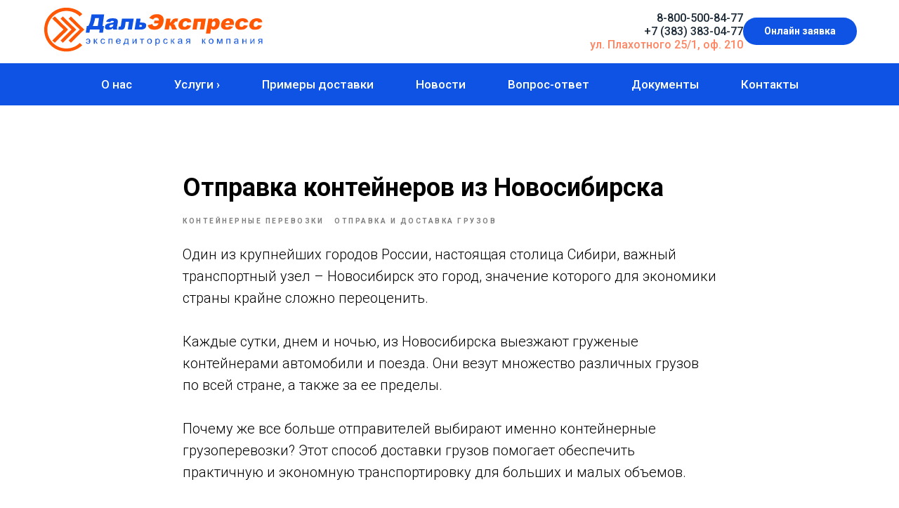

--- FILE ---
content_type: text/html; charset=UTF-8
request_url: https://express54.ru/info/tpost/e4eaotn321-otpravka-konteinerov-iz-novosibirska
body_size: 44683
content:
<!DOCTYPE html> <html> <head> <meta charset="utf-8" /> <meta http-equiv="Content-Type" content="text/html; charset=utf-8" /> <meta name="viewport" content="width=device-width, initial-scale=1.0" /> <meta name="yandex-verification" content="5204140c4704ccbd" /> <!--metatextblock-->
    <title>Отправка контейнеров из Новосибирска</title>
    <meta name="description" content="Компания «ДальЭкспресс» предлагает отправку контейнеров из Новосибирска">
    <meta name="keywords" content="отправка контейнеров, отправка контейнеров из Новосибирска">
    <meta name="robots" content="index, follow" />

    <meta property="og:title" content="Отправка контейнеров из Новосибирска" />
    <meta property="og:description" content="Компания «ДальЭкспресс» предлагает отправку контейнеров из Новосибирска" />
    <meta property="og:type" content="website" />
    <meta property="og:url" content="https://express54.ru/info/tpost/e4eaotn321-otpravka-konteinerov-iz-novosibirska" />
    <meta property="og:image" content="" />

    <link rel="canonical" href="https://express54.ru/info/tpost/e4eaotn321-otpravka-konteinerov-iz-novosibirska" />
    <link rel="alternate" type="application/rss+xml" title="Статьи" href="https://express54.ru/rss-feed-561805414752.xml" />
    <link rel="amphtml" href="https://express54.ru/info/tpost/e4eaotn321-otpravka-konteinerov-iz-novosibirska?amp=true">

<!--/metatextblock--> <meta name="format-detection" content="telephone=no" /> <meta http-equiv="x-dns-prefetch-control" content="on"> <link rel="dns-prefetch" href="https://ws.tildacdn.com"> <link rel="dns-prefetch" href="https://static.tildacdn.com"> <link rel="shortcut icon" href="https://static.tildacdn.com/tild3135-3335-4631-b436-636665323564/favicon.ico" type="image/x-icon" /> <!-- Assets --> <script src="https://neo.tildacdn.com/js/tilda-fallback-1.0.min.js" async charset="utf-8"></script> <link rel="stylesheet" href="https://static.tildacdn.com/css/tilda-grid-3.0.min.css" type="text/css" media="all" onerror="this.loaderr='y';"/> <link rel="stylesheet" href="https://static.tildacdn.com/ws/project3062897/tilda-blocks-page14395658.min.css?t=1765865105" type="text/css" media="all" onerror="this.loaderr='y';" /><link rel="stylesheet" href="https://static.tildacdn.com/ws/project3062897/tilda-blocks-page14369907.min.css?t=1768964167" type="text/css" media="all" onerror="this.loaderr='y';" /><link rel="stylesheet" href="https://static.tildacdn.com/ws/project3062897/tilda-blocks-page16288003.min.css?t=1768964167" type="text/css" media="all" onerror="this.loaderr='y';" /> <link rel="preconnect" href="https://fonts.gstatic.com"> <link href="https://fonts.googleapis.com/css2?family=Roboto:wght@300;400;500;700&subset=latin,cyrillic" rel="stylesheet"> <link rel="stylesheet" href="https://static.tildacdn.com/css/tilda-animation-2.0.min.css" type="text/css" media="all" onerror="this.loaderr='y';" /> <link rel="stylesheet" href="https://static.tildacdn.com/css/tilda-feed-1.1.min.css" type="text/css" media="all" /><link rel="stylesheet" href="https://static.tildacdn.com/css/tilda-cards-1.0.min.css" type="text/css" media="all" /> <link rel="stylesheet" href="https://static.tildacdn.com/css/tilda-popup-1.1.min.css" type="text/css" media="print" onload="this.media='all';" onerror="this.loaderr='y';" /> <noscript><link rel="stylesheet" href="https://static.tildacdn.com/css/tilda-popup-1.1.min.css" type="text/css" media="all" /></noscript> <link rel="stylesheet" href="https://static.tildacdn.com/css/tilda-slds-1.4.min.css" type="text/css" media="print" onload="this.media='all';" onerror="this.loaderr='y';" /> <noscript><link rel="stylesheet" href="https://static.tildacdn.com/css/tilda-slds-1.4.min.css" type="text/css" media="all" /></noscript> <link rel="stylesheet" href="https://static.tildacdn.com/css/tilda-menusub-1.0.min.css" type="text/css" media="print" onload="this.media='all';" onerror="this.loaderr='y';" /> <noscript><link rel="stylesheet" href="https://static.tildacdn.com/css/tilda-menusub-1.0.min.css" type="text/css" media="all" /></noscript> <link rel="stylesheet" href="https://static.tildacdn.com/css/tilda-menu-widgeticons-1.0.min.css" type="text/css" media="all" onerror="this.loaderr='y';" /> <link rel="stylesheet" href="https://static.tildacdn.com/css/tilda-forms-1.0.min.css" type="text/css" media="all" onerror="this.loaderr='y';" /> <link rel="stylesheet" href="https://static.tildacdn.com/css/tilda-cover-1.0.min.css" type="text/css" media="all" onerror="this.loaderr='y';" /> <link rel="stylesheet" href="https://static.tildacdn.com/css/tilda-zoom-2.0.min.css" type="text/css" media="print" onload="this.media='all';" onerror="this.loaderr='y';" /> <noscript><link rel="stylesheet" href="https://static.tildacdn.com/css/tilda-zoom-2.0.min.css" type="text/css" media="all" /></noscript> <script nomodule src="https://static.tildacdn.com/js/tilda-polyfill-1.0.min.js" charset="utf-8"></script> <script type="text/javascript">function t_onReady(func) {if(document.readyState!='loading') {func();} else {document.addEventListener('DOMContentLoaded',func);}}
function t_onFuncLoad(funcName,okFunc,time) {if(typeof window[funcName]==='function') {okFunc();} else {setTimeout(function() {t_onFuncLoad(funcName,okFunc,time);},(time||100));}}function t_throttle(fn,threshhold,scope) {return function() {fn.apply(scope||this,arguments);};}</script> <script src="https://static.tildacdn.com/js/jquery-1.10.2.min.js" charset="utf-8" onerror="this.loaderr='y';"></script> <script src="https://static.tildacdn.com/js/tilda-scripts-3.0.min.js" charset="utf-8" defer onerror="this.loaderr='y';"></script> <script src="https://static.tildacdn.com/ws/project3062897/tilda-blocks-page14395658.min.js?t=1765865105" charset="utf-8" onerror="this.loaderr='y';"></script><script src="https://static.tildacdn.com/ws/project3062897/tilda-blocks-page14369907.min.js?t=1768964167" onerror="this.loaderr='y';"></script><script src="https://static.tildacdn.com/ws/project3062897/tilda-blocks-page16288003.min.js?t=1768964167" onerror="this.loaderr='y';"></script> <script src="https://static.tildacdn.com/js/tilda-lazyload-1.0.min.js" charset="utf-8" async onerror="this.loaderr='y';"></script> <script src="https://static.tildacdn.com/js/tilda-animation-2.0.min.js" charset="utf-8" async onerror="this.loaderr='y';"></script> <script src="https://static.tildacdn.com/js/tilda-feed-1.1.min.js" charset="utf-8"></script><script src="https://static.tildacdn.com/js/tilda-cards-1.0.min.js" charset="utf-8"></script><script src="https://static.tildacdn.com/js/tilda-submenublocks-1.0.min.js" charset="utf-8"></script><script src="https://static.tildacdn.com/js/tilda-vote-1.1.min.js" charset="utf-8"></script><script src="https://static.tildacdn.com/js/tilda-animation-sbs-1.0.min.js" charset="utf-8"></script> <script src="https://static.tildacdn.com/js/tilda-slds-1.4.min.js" charset="utf-8" async onerror="this.loaderr='y';"></script> <script src="https://static.tildacdn.com/js/hammer.min.js" charset="utf-8" async onerror="this.loaderr='y';"></script> <script src="https://static.tildacdn.com/js/tilda-menusub-1.0.min.js" charset="utf-8" async onerror="this.loaderr='y';"></script> <script src="https://static.tildacdn.com/js/tilda-menu-1.0.min.js" charset="utf-8" async onerror="this.loaderr='y';"></script> <script src="https://static.tildacdn.com/js/tilda-menu-widgeticons-1.0.min.js" charset="utf-8" async onerror="this.loaderr='y';"></script> <script src="https://static.tildacdn.com/js/tilda-forms-1.0.min.js" charset="utf-8" async onerror="this.loaderr='y';"></script> <script src="https://static.tildacdn.com/js/tilda-cover-1.0.min.js" charset="utf-8" async onerror="this.loaderr='y';"></script> <script src="https://static.tildacdn.com/js/tilda-map-1.0.min.js" charset="utf-8" async onerror="this.loaderr='y';"></script> <script src="https://static.tildacdn.com/js/tilda-popup-1.0.min.js" charset="utf-8" async onerror="this.loaderr='y';"></script> <script src="https://static.tildacdn.com/js/tilda-zoom-2.0.min.js" charset="utf-8" async onerror="this.loaderr='y';"></script> <script src="https://static.tildacdn.com/js/tilda-skiplink-1.0.min.js" charset="utf-8" async onerror="this.loaderr='y';"></script> <script src="https://static.tildacdn.com/js/tilda-events-1.0.min.js" charset="utf-8" async onerror="this.loaderr='y';"></script> <!-- nominify begin --><meta name="mailru-domain" content="00w60XCSCmu3WEnK" /><!-- nominify end --><script type="text/javascript">window.dataLayer=window.dataLayer||[];</script> <script type="text/javascript">(function() {if((/bot|google|yandex|baidu|bing|msn|duckduckbot|teoma|slurp|crawler|spider|robot|crawling|facebook/i.test(navigator.userAgent))===false&&typeof(sessionStorage)!='undefined'&&sessionStorage.getItem('visited')!=='y'&&document.visibilityState){var style=document.createElement('style');style.type='text/css';style.innerHTML='@media screen and (min-width: 980px) {.t-records {opacity: 0;}.t-records_animated {-webkit-transition: opacity ease-in-out .2s;-moz-transition: opacity ease-in-out .2s;-o-transition: opacity ease-in-out .2s;transition: opacity ease-in-out .2s;}.t-records.t-records_visible {opacity: 1;}}';document.getElementsByTagName('head')[0].appendChild(style);function t_setvisRecs(){var alr=document.querySelectorAll('.t-records');Array.prototype.forEach.call(alr,function(el) {el.classList.add("t-records_animated");});setTimeout(function() {Array.prototype.forEach.call(alr,function(el) {el.classList.add("t-records_visible");});sessionStorage.setItem("visited","y");},400);}
document.addEventListener('DOMContentLoaded',t_setvisRecs);}})();</script></head> <body class="t-body" style="margin:0;"> <!--allrecords--> <div id="allrecords" class="t-records" data-post-page="y" data-hook="blocks-collection-content-node" data-tilda-project-id="3062897" data-tilda-page-id="14395658" data-tilda-page-alias="info" data-tilda-formskey="4158209f80e85c905e93f4ba136572c8" data-tilda-imgoptimoff="yes" data-tilda-lazy="yes" data-tilda-root-zone="com" data-tilda-project-headcode="yes" data-tilda-project-country="RU">

<!-- POST START -->

<!--header-->
<div id="t-header" class="t-records" data-hook="blocks-collection-content-node" data-tilda-project-id="3062897" data-tilda-page-id="14369907" data-tilda-page-alias="header" data-tilda-formskey="4158209f80e85c905e93f4ba136572c8" data-tilda-imgoptimoff="yes" data-tilda-lazy="yes" data-tilda-root-zone="one"  data-tilda-project-headcode="yes"     data-tilda-project-country="RU">

    <div id="rec237030225" class="r t-rec t-rec_pt_0 t-rec_pb_0" style="padding-top:0px;padding-bottom:0px; " data-animationappear="off" data-record-type="360"      >
<!-- T360 -->

        
    <style>
    @media screen and (min-width: 980px) {
        .t-records {
            opacity: 0;
        }
        .t-records_animated {
            -webkit-transition: opacity ease-in-out 1s;
            -moz-transition: opacity ease-in-out 1s;
            -o-transition: opacity ease-in-out 1s;
            transition: opacity ease-in-out 1s;
        }
        .t-records.t-records_visible,
        .t-records .t-records {
            opacity: 1;
        }
    }
    </style>
    
    
    
    <script>
        t_onReady(function () {
            var allRecords = document.querySelector('.t-records');
            window.addEventListener('pageshow', function (event) {
                if (event.persisted) {
                    allRecords.classList.add('t-records_visible');
                }
            });
        
            var rec = document.querySelector('#rec237030225');
            if (!rec) return;
            rec.setAttribute('data-animationappear', 'off');
            rec.style.opacity = '1';
            allRecords.classList.add('t-records_animated');
            setTimeout(function () {
                allRecords.classList.add('t-records_visible');
            }, 200);
        });
    </script>

        <script>
        t_onReady(function () {
            var selects = 'button:not(.t-submit):not(.t835__btn_next):not(.t835__btn_prev):not(.t835__btn_result):not(.t862__btn_next):not(.t862__btn_prev):not(.t862__btn_result):not(.t854__news-btn):not(.t862__btn_next),' +
                'a:not([href*="#"]):not(.carousel-control):not(.t-carousel__control):not(.t807__btn_reply):not([href^="#price"]):not([href^="javascript"]):not([href^="mailto"]):not([href^="tel"]):not([href^="link_sub"]):not(.js-feed-btn-show-more):not(.t367__opener):not([href^="https://www.dropbox.com/"])';
            var elements = document.querySelectorAll(selects);
            Array.prototype.forEach.call(elements, function (element) {
                if (element.getAttribute('data-menu-submenu-hook')) return;
                element.addEventListener('click', function (event) {
                    var goTo = this.getAttribute('href');
                    if (goTo !== null && !goTo.startsWith('#')) {
                        var ctrl = event.ctrlKey;
                        var cmd = event.metaKey && navigator.platform.indexOf('Mac') !== -1;
                        if (!ctrl && !cmd) {
                            var target = this.getAttribute('target');
                            if (target !== '_blank') {
                                event.preventDefault();
                                var allRecords = document.querySelector('.t-records');
                                if (allRecords) {
                                    allRecords.classList.remove('t-records_visible');
                                }
                                setTimeout(function () {
                                    window.location = goTo;
                                }, 500);
                            }
                        }
                    }
                });
            });
        });
    </script>
    
        <style>
    .t360__bar {
        background-color: #0e53e3;
    }
    </style>
    <script>
        t_onReady(function () {
            var isSafari = /Safari/.test(navigator.userAgent) && /Apple Computer/.test(navigator.vendor);
			if (!isSafari) {
                document.body.insertAdjacentHTML('beforeend', '<div class="t360__progress"><div class="t360__bar"></div></div>');
                setTimeout(function () {
                    var bar = document.querySelector('.t360__bar');
                    if (bar) bar.classList.add('t360__barprogress');
                }, 10);
            }
        });

        // Функция финализации прогресс-бара
        function t360_onProgressLoad() {
            var bar = document.querySelector('.t360__bar');
            if (!bar) return;
            bar.classList.remove('t360__barprogress');
            bar.classList.add('t360__barprogressfinished');
            setTimeout(function () {
                bar.classList.add('t360__barprogresshidden');
            }, 20);
            setTimeout(function () {
                var progress = document.querySelector('.t360__progress');
                if (progress) progress.style.display = 'none';
            }, 500);
        }
        // Если документ уже загружен – не вешаем listener, а запускаем сразу (с задержкой, чтобы прогресс-бар успел появиться)
        if (document.readyState === 'complete') {
            setTimeout(t360_onProgressLoad, 60);
        } else {
            window.addEventListener('load', t360_onProgressLoad);
        }
    </script>
        

</div>


    <div id="rec237030226" class="r t-rec t-screenmin-1200px" style="background-color:#ffffff; " data-animationappear="off" data-record-type="257"  data-screen-min="1200px"  data-bg-color="#ffffff"  >
	
<!-- T228 -->


<div id="nav237030226marker"></div>
					
<div id="nav237030226"  class="t228 t228__positionstatic  " style="background-color: rgba(240,245,242,0); height:90px; " data-bgcolor-hex="#f0f5f2" data-bgcolor-rgba="rgba(240,245,242,0)" data-navmarker="nav237030226marker" data-appearoffset="" data-bgopacity-two="" data-menushadow="" data-menushadow-css="" data-bgopacity="0.0"   data-menu-items-align="center" data-menu="yes">
	<div class="t228__maincontainer t228__c12collumns" style="height:90px;">
		<div class="t228__padding40px"></div>
		<div class="t228__leftside">
							<div class="t228__leftcontainer">
										<a href="/" class="t228__imgwrapper" >
																		<img class="t228__imglogo t228__imglogomobile" 
								src="https://static.tildacdn.com/tild6339-3130-4866-b731-393465633731/photo.svg" 
								imgfield="img"
								 style="max-width: 320px; width: 320px; min-width: 320px; height: auto; display: block;"
																 alt="ДальЭкспресс"
								>
																</a>
									</div>
					</div>
		<div class="t228__centerside ">
					</div>

		<div class="t228__rightside">
							<div class="t228__rightcontainer">
											<div class="t228__right_descr" field="descr"><a href="tel:88005008477">8-800-500-84-77</a><br /><a href="tel:+73833830477">+7 (383) 383-04-77</a><br /><a href="https://yandex.ru/maps/-/CCUE56HvLB" target="_blank" rel="noreferrer noopener">ул. Плахотного 25/1, оф. 210</a></div>
															            
											<div class="t228__right_buttons">
							<div class="t228__right_buttons_wrap">
																	<div class="t228__right_buttons_but">
										
						
	
	
						
						
				
				
						
																							
			<a
			class="t-btn t-btnflex t-btnflex_type_button t-btnflex_sm"
										href="#popupzakaz"
																												><span class="t-btnflex__text">Онлайн заявка</span>
<style>#rec237030226 .t-btnflex.t-btnflex_type_button {color:#ffffff;background-color:#0e53e3;--border-width:0px;border-style:none !important;border-radius:20px;box-shadow:none !important;transition-duration:0.2s;transition-property: background-color, color, border-color, box-shadow, opacity, transform, gap;transition-timing-function: ease-in-out;}@media (hover: hover) {#rec237030226 .t-btnflex.t-btnflex_type_button:not(.t-animate_no-hover):hover {box-shadow:0px 0px 30px rgba(0,0,0,0.1) !important;}#rec237030226 .t-btnflex.t-btnflex_type_button:not(.t-animate_no-hover):focus-visible {box-shadow:0px 0px 30px rgba(0,0,0,0.1) !important;}}</style></a>
										</div>
																							</div>
						</div>
														</div>
					</div>
		<div class="t228__padding40px">
					</div>
	</div>
</div>



<style>
	@media screen and (max-width: 980px) {
					#rec237030226 .t228__leftcontainer {
				padding: 20px;
			}
			#rec237030226 .t228__imglogo {
				padding: 20px 0;
			}
		
		#rec237030226 .t228 {
					position: static;
				}
	}
</style>

<script>
		window.addEventListener('load', function () {
		t_onFuncLoad('t228_setWidth', function () {
			t228_setWidth('237030226');
		});
	});
		
	window.addEventListener('resize', t_throttle(function () {
				t_onFuncLoad('t228_setWidth', function () {
			t228_setWidth('237030226');
		});
				t_onFuncLoad('t_menu__setBGcolor', function () {
			t_menu__setBGcolor('237030226', '.t228');
		});
	}));

	t_onReady(function () {
				t_onFuncLoad('t_menu__highlightActiveLinks', function () {
			t_menu__highlightActiveLinks('.t228__list_item a');
		});
					
		t_onFuncLoad('t228__init', function () {
			t228__init('237030226');
		});
	
		t_onFuncLoad('t_menu__setBGcolor', function () {
			t_menu__setBGcolor('237030226', '.t228');
		});
		
		t_onFuncLoad('t_menu__interactFromKeyboard', function () {
	        t_menu__interactFromKeyboard('237030226');
		});
	
				t_onFuncLoad('t228_setWidth', function () {
			t228_setWidth('237030226');
		});
			
			
			
			});
</script>






<style>
#rec237030226 .t-menu__link-item{
		-webkit-transition: color 0.3s ease-in-out, opacity 0.3s ease-in-out;
	transition: color 0.3s ease-in-out, opacity 0.3s ease-in-out;	
		}



#rec237030226 .t-menu__link-item.t-active:not(.t978__menu-link){
			opacity:0.95 !important;}




@supports (overflow:-webkit-marquee) and (justify-content:inherit)
{
	#rec237030226 .t-menu__link-item,
	#rec237030226 .t-menu__link-item.t-active {
	opacity: 1 !important;
	}
}
</style>









	
				
				
					
						
		
										
		
									
																
		 

		
							
						
		
										
		
									
																
		 

		
							
						
		
										
		
									
																
		 

		
							
						
		
										
		
									
																
		 

		
				
			<style> #rec237030226 .t228__leftcontainer a {   color: #000000; } #rec237030226 a.t-menu__link-item {   color: #1b2936; font-weight: 500; } #rec237030226 .t228__right_langs_lang a {   color: #1b2936; font-weight: 500; } #rec237030226 .t228__right_descr {  font-size: 16px;  color: #1b2936; font-family: 'Roboto'; font-weight: 500; }</style>
	








	
				
				
					
						
		
										
		
							
					
																
		 

		
				
			<style> #rec237030226 .t228__logo {   color: #000000; }</style>
	

</div>


    <div id="rec258823942" class="r t-rec t-screenmin-980px t-screenmax-1200px" style="background-color:#ffffff; " data-animationappear="off" data-record-type="257"  data-screen-min="980px" data-screen-max="1200px" data-bg-color="#ffffff"  >
	
<!-- T228 -->


<div id="nav258823942marker"></div>
					
<div id="nav258823942"  class="t228 t228__positionstatic  " style="background-color: rgba(240,245,242,0); height:90px; " data-bgcolor-hex="#f0f5f2" data-bgcolor-rgba="rgba(240,245,242,0)" data-navmarker="nav258823942marker" data-appearoffset="" data-bgopacity-two="" data-menushadow="" data-menushadow-css="" data-bgopacity="0.0"   data-menu-items-align="center" data-menu="yes">
	<div class="t228__maincontainer t228__c12collumns" style="height:90px;">
		<div class="t228__padding40px"></div>
		<div class="t228__leftside">
							<div class="t228__leftcontainer">
										<a href="/" class="t228__imgwrapper" >
																		<img class="t228__imglogo t228__imglogomobile" 
								src="https://static.tildacdn.com/tild6339-3130-4866-b731-393465633731/photo.svg" 
								imgfield="img"
								 style="max-width: 240px; width: 240px; min-width: 240px; height: auto; display: block;"
																 alt="ДальЭкспресс"
								>
																</a>
									</div>
					</div>
		<div class="t228__centerside ">
					</div>

		<div class="t228__rightside">
							<div class="t228__rightcontainer">
											<div class="t228__right_descr" field="descr"><a href="tel:88005008477">8-800-500-84-77</a><br /><a href="tel:+73833830477">+7 (383) 383-04-77</a><br /><a href="https://yandex.ru/maps/-/CCUE56HvLB" target="_blank" rel="noreferrer noopener">ул. Плахотного 25/1, оф. 210</a></div>
															            
											<div class="t228__right_buttons">
							<div class="t228__right_buttons_wrap">
																	<div class="t228__right_buttons_but">
										
						
	
	
						
						
				
				
						
																							
			<a
			class="t-btn t-btnflex t-btnflex_type_button t-btnflex_sm"
										href="#popupzakaz"
																												><span class="t-btnflex__text">Онлайн заявка</span>
<style>#rec258823942 .t-btnflex.t-btnflex_type_button {color:#ffffff;background-color:#0e53e3;--border-width:0px;border-style:none !important;border-radius:20px;box-shadow:none !important;transition-duration:0.2s;transition-property: background-color, color, border-color, box-shadow, opacity, transform, gap;transition-timing-function: ease-in-out;}@media (hover: hover) {#rec258823942 .t-btnflex.t-btnflex_type_button:not(.t-animate_no-hover):hover {box-shadow:0px 0px 30px rgba(0,0,0,0.1) !important;}#rec258823942 .t-btnflex.t-btnflex_type_button:not(.t-animate_no-hover):focus-visible {box-shadow:0px 0px 30px rgba(0,0,0,0.1) !important;}}</style></a>
										</div>
																									<div class="t228__right_buttons_but">
										
						
	
	
						
						
				
				
						
																							
			<a
			class="t-btn t-btnflex t-btnflex_type_button2 t-btnflex_sm"
										href="#menuopen900"
																												><span class="t-btnflex__text">≡</span>
<style>#rec258823942 .t-btnflex.t-btnflex_type_button2 {color:#ffffff;background-color:#ff5703;--border-width:0px;border-style:none !important;border-radius:20px;box-shadow:none !important;transition-duration:0.2s;transition-property: background-color, color, border-color, box-shadow, opacity, transform, gap;transition-timing-function: ease-in-out;}@media (hover: hover) {#rec258823942 .t-btnflex.t-btnflex_type_button2:not(.t-animate_no-hover):hover {box-shadow:0px 0px 30px rgba(0,0,0,0.1) !important;}#rec258823942 .t-btnflex.t-btnflex_type_button2:not(.t-animate_no-hover):focus-visible {box-shadow:0px 0px 30px rgba(0,0,0,0.1) !important;}}</style></a>
										</div>
															</div>
						</div>
														</div>
					</div>
		<div class="t228__padding40px">
					</div>
	</div>
</div>



<style>
	@media screen and (max-width: 980px) {
					#rec258823942 .t228__leftcontainer {
				padding: 20px;
			}
			#rec258823942 .t228__imglogo {
				padding: 20px 0;
			}
		
		#rec258823942 .t228 {
					position: static;
				}
	}
</style>

<script>
		window.addEventListener('load', function () {
		t_onFuncLoad('t228_setWidth', function () {
			t228_setWidth('258823942');
		});
	});
		
	window.addEventListener('resize', t_throttle(function () {
				t_onFuncLoad('t228_setWidth', function () {
			t228_setWidth('258823942');
		});
				t_onFuncLoad('t_menu__setBGcolor', function () {
			t_menu__setBGcolor('258823942', '.t228');
		});
	}));

	t_onReady(function () {
				t_onFuncLoad('t_menu__highlightActiveLinks', function () {
			t_menu__highlightActiveLinks('.t228__list_item a');
		});
					
		t_onFuncLoad('t228__init', function () {
			t228__init('258823942');
		});
	
		t_onFuncLoad('t_menu__setBGcolor', function () {
			t_menu__setBGcolor('258823942', '.t228');
		});
		
		t_onFuncLoad('t_menu__interactFromKeyboard', function () {
	        t_menu__interactFromKeyboard('258823942');
		});
	
				t_onFuncLoad('t228_setWidth', function () {
			t228_setWidth('258823942');
		});
			
			
			
			});
</script>






<style>
#rec258823942 .t-menu__link-item{
		-webkit-transition: color 0.3s ease-in-out, opacity 0.3s ease-in-out;
	transition: color 0.3s ease-in-out, opacity 0.3s ease-in-out;	
		}



#rec258823942 .t-menu__link-item.t-active:not(.t978__menu-link){
			opacity:0.95 !important;}




@supports (overflow:-webkit-marquee) and (justify-content:inherit)
{
	#rec258823942 .t-menu__link-item,
	#rec258823942 .t-menu__link-item.t-active {
	opacity: 1 !important;
	}
}
</style>









	
				
				
					
						
		
										
		
									
																
		 

		
							
						
		
										
		
									
																
		 

		
							
						
		
										
		
									
																
		 

		
							
						
		
										
		
									
																
		 

		
				
			<style> #rec258823942 .t228__leftcontainer a {   color: #000000; } #rec258823942 a.t-menu__link-item {   color: #1b2936; font-weight: 500; } #rec258823942 .t228__right_langs_lang a {   color: #1b2936; font-weight: 500; } #rec258823942 .t228__right_descr {  font-size: 16px;  color: #1b2936; font-family: 'Roboto'; font-weight: 500; }</style>
	








	
				
				
					
						
		
										
		
							
					
																
		 

		
				
			<style> #rec258823942 .t228__logo {   color: #000000; }</style>
	

</div>


    <div id="rec241375050" class="r t-rec t-screenmin-1200px" style=" " data-animationappear="off" data-record-type="257"  data-screen-min="1200px"    >
	
<!-- T228 -->


<div id="nav241375050marker"></div>
						<div class="tmenu-mobile" >
	<div class="tmenu-mobile__container">
			<div class="tmenu-mobile__text t-name t-name_md" field="menu_mob_title">&nbsp;</div>
			
<button type="button" 
    class="t-menuburger t-menuburger_first " 
    aria-label="Navigation menu" 
    aria-expanded="false">
	<span style="background-color:#ffffff;"></span>
	<span style="background-color:#ffffff;"></span>
	<span style="background-color:#ffffff;"></span>
	<span style="background-color:#ffffff;"></span>
</button>


<script>
function t_menuburger_init(recid) {
	var rec = document.querySelector('#rec' + recid);
	if (!rec) return;
    var burger = rec.querySelector('.t-menuburger');
	if (!burger) return;
    var isSecondStyle = burger.classList.contains('t-menuburger_second');
    if (isSecondStyle && !window.isMobile && !('ontouchend' in document)) {
        burger.addEventListener('mouseenter', function() {
            if (burger.classList.contains('t-menuburger-opened')) return;
            burger.classList.remove('t-menuburger-unhovered');
            burger.classList.add('t-menuburger-hovered');
        });
        burger.addEventListener('mouseleave', function() {
            if (burger.classList.contains('t-menuburger-opened')) return;
            burger.classList.remove('t-menuburger-hovered');
            burger.classList.add('t-menuburger-unhovered');
            setTimeout(function() {
                burger.classList.remove('t-menuburger-unhovered');
            }, 300);
        });
    }

    burger.addEventListener('click', function() {
        if (!burger.closest('.tmenu-mobile') &&
            !burger.closest('.t450__burger_container') &&
            !burger.closest('.t466__container') &&
            !burger.closest('.t204__burger') &&
			!burger.closest('.t199__js__menu-toggler')) {
                burger.classList.toggle('t-menuburger-opened');
                burger.classList.remove('t-menuburger-unhovered');
            }
    });

    var menu = rec.querySelector('[data-menu="yes"]');
    if (!menu) return;
    var menuLinks = menu.querySelectorAll('.t-menu__link-item');
	var submenuClassList = ['t978__menu-link_hook', 't978__tm-link', 't966__tm-link', 't794__tm-link', 't-menusub__target-link'];
    Array.prototype.forEach.call(menuLinks, function (link) {
        link.addEventListener('click', function () {
			var isSubmenuHook = submenuClassList.some(function (submenuClass) {
				return link.classList.contains(submenuClass);
			});
			if (isSubmenuHook) return;
            burger.classList.remove('t-menuburger-opened');
        });
    });

	menu.addEventListener('clickedAnchorInTooltipMenu', function () {
		burger.classList.remove('t-menuburger-opened');
	});
}
t_onReady(function() {
	t_onFuncLoad('t_menuburger_init', function(){t_menuburger_init('241375050');});
});
</script>


<style>
.t-menuburger {
    position: relative;
    flex-shrink: 0;
    width: 28px;
    height: 20px;
    padding: 0;
    border: none;
    background-color: transparent;
    outline: none;
    -webkit-transform: rotate(0deg);
    transform: rotate(0deg);
    transition: transform .5s ease-in-out;
    cursor: pointer;
    z-index: 999;
}

/*---menu burger lines---*/
.t-menuburger span {
    display: block;
    position: absolute;
    width: 100%;
    opacity: 1;
    left: 0;
    -webkit-transform: rotate(0deg);
    transform: rotate(0deg);
    transition: .25s ease-in-out;
    height: 3px;
    background-color: #000;
}
.t-menuburger span:nth-child(1) {
    top: 0px;
}
.t-menuburger span:nth-child(2),
.t-menuburger span:nth-child(3) {
    top: 8px;
}
.t-menuburger span:nth-child(4) {
    top: 16px;
}

/*menu burger big*/
.t-menuburger__big {
    width: 42px;
    height: 32px;
}
.t-menuburger__big span {
    height: 5px;
}
.t-menuburger__big span:nth-child(2),
.t-menuburger__big span:nth-child(3) {
    top: 13px;
}
.t-menuburger__big span:nth-child(4) {
    top: 26px;
}

/*menu burger small*/
.t-menuburger__small {
    width: 22px;
    height: 14px;
}
.t-menuburger__small span {
    height: 2px;
}
.t-menuburger__small span:nth-child(2),
.t-menuburger__small span:nth-child(3) {
    top: 6px;
}
.t-menuburger__small span:nth-child(4) {
    top: 12px;
}

/*menu burger opened*/
.t-menuburger-opened span:nth-child(1) {
    top: 8px;
    width: 0%;
    left: 50%;
}
.t-menuburger-opened span:nth-child(2) {
    -webkit-transform: rotate(45deg);
    transform: rotate(45deg);
}
.t-menuburger-opened span:nth-child(3) {
    -webkit-transform: rotate(-45deg);
    transform: rotate(-45deg);
}
.t-menuburger-opened span:nth-child(4) {
    top: 8px;
    width: 0%;
    left: 50%;
}
.t-menuburger-opened.t-menuburger__big span:nth-child(1) {
    top: 6px;
}
.t-menuburger-opened.t-menuburger__big span:nth-child(4) {
    top: 18px;
}
.t-menuburger-opened.t-menuburger__small span:nth-child(1),
.t-menuburger-opened.t-menuburger__small span:nth-child(4) {
    top: 6px;
}

/*---menu burger first style---*/
@media (hover), (min-width:0\0) {
    .t-menuburger_first:hover span:nth-child(1) {
        transform: translateY(1px);
    }
    .t-menuburger_first:hover span:nth-child(4) {
        transform: translateY(-1px);
    }
    .t-menuburger_first.t-menuburger__big:hover span:nth-child(1) {
        transform: translateY(3px);
    }
    .t-menuburger_first.t-menuburger__big:hover span:nth-child(4) {
        transform: translateY(-3px);
    }
}

/*---menu burger second style---*/
.t-menuburger_second span:nth-child(2),
.t-menuburger_second span:nth-child(3) {
    width: 80%;
    left: 20%;
    right: 0;
}
@media (hover), (min-width:0\0) {
    .t-menuburger_second.t-menuburger-hovered span:nth-child(2),
    .t-menuburger_second.t-menuburger-hovered span:nth-child(3) {
        animation: t-menuburger-anim 0.3s ease-out normal forwards;
    }
    .t-menuburger_second.t-menuburger-unhovered span:nth-child(2),
    .t-menuburger_second.t-menuburger-unhovered span:nth-child(3) {
        animation: t-menuburger-anim2 0.3s ease-out normal forwards;
    }
}

.t-menuburger_second.t-menuburger-opened span:nth-child(2),
.t-menuburger_second.t-menuburger-opened span:nth-child(3){
    left: 0;
    right: 0;
    width: 100%!important;
}

/*---menu burger third style---*/
.t-menuburger_third span:nth-child(4) {
    width: 70%;
    left: unset;
    right: 0;
}
@media (hover), (min-width:0\0) {
    .t-menuburger_third:not(.t-menuburger-opened):hover span:nth-child(4) {
        width: 100%;
    }
}
.t-menuburger_third.t-menuburger-opened span:nth-child(4) {
    width: 0!important;
    right: 50%;
}

/*---menu burger fourth style---*/
.t-menuburger_fourth {
	height: 12px;
}
.t-menuburger_fourth.t-menuburger__small {
	height: 8px;
}
.t-menuburger_fourth.t-menuburger__big {
	height: 18px;
}
.t-menuburger_fourth span:nth-child(2),
.t-menuburger_fourth span:nth-child(3) {
    top: 4px;
    opacity: 0;
}
.t-menuburger_fourth span:nth-child(4) {
    top: 8px;
}
.t-menuburger_fourth.t-menuburger__small span:nth-child(2),
.t-menuburger_fourth.t-menuburger__small span:nth-child(3) {
    top: 3px;
}
.t-menuburger_fourth.t-menuburger__small span:nth-child(4) {
    top: 6px;
}
.t-menuburger_fourth.t-menuburger__small span:nth-child(2),
.t-menuburger_fourth.t-menuburger__small span:nth-child(3) {
    top: 3px;
}
.t-menuburger_fourth.t-menuburger__small span:nth-child(4) {
    top: 6px;
}
.t-menuburger_fourth.t-menuburger__big span:nth-child(2),
.t-menuburger_fourth.t-menuburger__big span:nth-child(3) {
    top: 6px;
}
.t-menuburger_fourth.t-menuburger__big span:nth-child(4) {
    top: 12px;
}
@media (hover), (min-width:0\0) {
    .t-menuburger_fourth:not(.t-menuburger-opened):hover span:nth-child(1) {
        transform: translateY(1px);
    }
    .t-menuburger_fourth:not(.t-menuburger-opened):hover span:nth-child(4) {
        transform: translateY(-1px);
    }
    .t-menuburger_fourth.t-menuburger__big:not(.t-menuburger-opened):hover span:nth-child(1) {
        transform: translateY(3px);
    }
    .t-menuburger_fourth.t-menuburger__big:not(.t-menuburger-opened):hover span:nth-child(4) {
        transform: translateY(-3px);
    }
}
.t-menuburger_fourth.t-menuburger-opened span:nth-child(1),
.t-menuburger_fourth.t-menuburger-opened span:nth-child(4) {
    top: 4px;
}
.t-menuburger_fourth.t-menuburger-opened span:nth-child(2),
.t-menuburger_fourth.t-menuburger-opened span:nth-child(3) {
    opacity: 1;
}

/*---menu burger animations---*/
@keyframes t-menuburger-anim {
    0% {
        width: 80%;
        left: 20%;
        right: 0;
    }

    50% {
        width: 100%;
        left: 0;
        right: 0;
    }

    100% {
        width: 80%;
        left: 0;
        right: 20%;

    }
}
@keyframes t-menuburger-anim2 {
    0% {
        width: 80%;
        left: 0;
    }

    50% {
        width: 100%;
        right: 0;
        left: 0;
    }

    100% {
        width: 80%;
        left: 20%;
        right: 0;
    }
}
</style>	</div>
</div>

<style>
.tmenu-mobile {
	background-color: #111;
	display: none;
	width: 100%;
	top: 0;
	z-index: 990;
}

.tmenu-mobile_positionfixed {
	position: fixed;
}

.tmenu-mobile__text {
	color: #fff;
}

.tmenu-mobile__container {
	min-height: 64px;
	padding: 20px;
	position: relative;
	box-sizing: border-box;
	display: -webkit-flex;
	display: -ms-flexbox;
	display: flex;
	-webkit-align-items: center;
	    -ms-flex-align: center;
	        align-items: center;
	-webkit-justify-content: space-between;
	    -ms-flex-pack: justify;
	        justify-content: space-between;
}

.tmenu-mobile__list {
	display: block;
}

.tmenu-mobile__burgerlogo {
    display: inline-block;
    font-size: 24px;
    font-weight: 400;
    white-space: nowrap;
    vertical-align: middle;
}

.tmenu-mobile__imglogo {
	height: auto;
    display: block;
    max-width: 300px!important;
	box-sizing: border-box;
	padding: 0;
	margin: 0 auto;
}

@media screen and (max-width: 980px) {
	.tmenu-mobile__menucontent_hidden {
		display: none;
		height: 100%;
	}
	.tmenu-mobile {
		display: block;
	}
}
@media screen and (max-width: 980px) {
    		#rec241375050 .tmenu-mobile {
            background-color: #0e53e3;
        }
    	
            #rec241375050 .t-menuburger {
            -webkit-order: 1;
	    	-ms-flex-order: 1;
	        	order: 1;
        }
    }
</style>










	
				
				
					
						
		
										
		
									
																
		 

		
				
			<style> #rec241375050 .tmenu-mobile__burgerlogo a {   color: #000000; }</style>
	








	
				
				
					
						
		
										
		
							
					
																
		 

		
				
			<style> #rec241375050 .tmenu-mobile__burgerlogo__title {   color: #000000; }</style>
	
<div id="nav241375050"  class="t228 t228__positionstatic  tmenu-mobile__menucontent_hidden" style="background-color: rgba(14,83,227,1); height:60px; " data-bgcolor-hex="#0e53e3" data-bgcolor-rgba="rgba(14,83,227,1)" data-navmarker="nav241375050marker" data-appearoffset="" data-bgopacity-two="" data-menushadow="" data-menushadow-css="" data-bgopacity="1"   data-menu-items-align="center" data-menu="yes">
	<div class="t228__maincontainer t228__c12collumns" style="height:60px;">
		<div class="t228__padding40px"></div>
		<div class="t228__leftside">
					</div>
		<div class="t228__centerside ">
							<nav class="t228__centercontainer">
					<ul role="list" class="t228__list t-menu__list t228__list_hidden">
																																			<li class="t228__list_item" 
									style="padding:0 30px 0 0;">
									<a class="t-menu__link-item" 
										href="/about"
									   											 
																				 
																				data-menu-submenu-hook="" 
										data-menu-item-number="1"
									>
										О нас
									</a>
																		</li>
																							<li class="t228__list_item" 
									style="padding:0 30px;">
									<a class="t-menu__link-item" 
										href="#menuservices"
									   											 
																				 
																				data-menu-submenu-hook="" 
										data-menu-item-number="2"
									>
										Услуги ›
									</a>
																		</li>
																							<li class="t228__list_item" 
									style="padding:0 30px;">
									<a class="t-menu__link-item" 
										href="/case"
									   											 
																				 
																				data-menu-submenu-hook="" 
										data-menu-item-number="3"
									>
										Примеры доставки
									</a>
																		</li>
																							<li class="t228__list_item" 
									style="padding:0 30px;">
									<a class="t-menu__link-item" 
										href="/news"
									   											 
																				 
																				data-menu-submenu-hook="" 
										data-menu-item-number="4"
									>
										Новости
									</a>
																		</li>
																							<li class="t228__list_item" 
									style="padding:0 30px;">
									<a class="t-menu__link-item" 
										href="/faq"
									   											 
																				 
																				data-menu-submenu-hook="" 
										data-menu-item-number="5"
									>
										Вопрос-ответ
									</a>
																		</li>
																							<li class="t228__list_item" 
									style="padding:0 30px;">
									<a class="t-menu__link-item" 
										href="/docs"
									   											 
																				 
																				data-menu-submenu-hook="" 
										data-menu-item-number="6"
									>
										Документы
									</a>
																		</li>
																							<li class="t228__list_item" 
									style="padding:0 0 0 30px;">
									<a class="t-menu__link-item" 
										href="/contacts"
									   											 
																				 
																				data-menu-submenu-hook="" 
										data-menu-item-number="7"
									>
										Контакты
									</a>
																		</li>
																																				</ul>
				</nav>
					</div>

		<div class="t228__rightside">
					</div>
		<div class="t228__padding40px">
					</div>
	</div>
</div>



<style>
	@media screen and (max-width: 980px) {
					#rec241375050 .t228__leftcontainer {
				padding: 20px;
			}
			#rec241375050 .t228__imglogo {
				padding: 20px 0;
			}
		
		#rec241375050 .t228 {
					position: static;
				}
	}
</style>

<script>
		window.addEventListener('load', function () {
		t_onFuncLoad('t228_setWidth', function () {
			t228_setWidth('241375050');
		});
	});
		
	window.addEventListener('resize', t_throttle(function () {
				t_onFuncLoad('t228_setWidth', function () {
			t228_setWidth('241375050');
		});
				t_onFuncLoad('t_menu__setBGcolor', function () {
			t_menu__setBGcolor('241375050', '.t228');
		});
	}));

	t_onReady(function () {
				t_onFuncLoad('t_menu__highlightActiveLinks', function () {
			t_menu__highlightActiveLinks('.t228__list_item a');
		});
					
		t_onFuncLoad('t228__init', function () {
			t228__init('241375050');
		});
	
		t_onFuncLoad('t_menu__setBGcolor', function () {
			t_menu__setBGcolor('241375050', '.t228');
		});
		
		t_onFuncLoad('t_menu__interactFromKeyboard', function () {
	        t_menu__interactFromKeyboard('241375050');
		});
	
				t_onFuncLoad('t228_setWidth', function () {
			t228_setWidth('241375050');
		});
			
			
			
				t_onFuncLoad('t_menu__createMobileMenu', function () {
			t_menu__createMobileMenu('241375050', '.t228');
		});
			});
</script>





		
<style>
#rec241375050 .t-menu__link-item{
		-webkit-transition: color 0.3s ease-in-out, opacity 0.3s ease-in-out;
	transition: color 0.3s ease-in-out, opacity 0.3s ease-in-out;	
			position: relative;
	}


#rec241375050 .t-menu__link-item:not(.t-active):not(.tooltipstered)::after {
	content: '';
	position: absolute;
	left: 0;
		bottom: 20%;
	opacity: 0;
	width: 100%;
	height: 100%;
	border-bottom: 0px solid #b3c1c7;
	-webkit-box-shadow: inset 0px -1px 0px 0px #b3c1c7;
	-moz-box-shadow: inset 0px -1px 0px 0px #b3c1c7;
	box-shadow: inset 0px -1px 0px 0px #b3c1c7;
		-webkit-transition: all 0.3s ease;
	transition: all 0.3s ease;
	pointer-events: none;
}

#rec241375050 .t-menu__link-item.t-active:not(.t978__menu-link){
			opacity:0.95 !important;}


#rec241375050 .t-menu__link-item:not(.t-active):not(.tooltipstered):hover {
		opacity: 0.9 !important;}
#rec241375050 .t-menu__link-item:not(.t-active):not(.tooltipstered):focus-visible{
		opacity: 0.9 !important;}

#rec241375050 .t-menu__link-item:not(.t-active):not(.tooltipstered):hover::after {
		opacity: 1;
	bottom: -0px;	}

#rec241375050 .t-menu__link-item:not(.t-active):not(.tooltipstered):focus-visible::after{
		opacity: 1;
	bottom: -0px;	}

@supports (overflow:-webkit-marquee) and (justify-content:inherit)
{
	#rec241375050 .t-menu__link-item,
	#rec241375050 .t-menu__link-item.t-active {
	opacity: 1 !important;
	}
}
</style>
																							
	











	
				
				
					
						
		
										
		
							
					
																
		 

		
				
			<style> #rec241375050 a.t-menusub__link-item {   color: #ffffff; }</style>
	








	
				
				
					
						
		
										
		
									
																
		 

		
							
						
		
										
		
									
																
		 

		
							
						
		
										
		
									
																
		 

		
							
						
		
										
		
									
																
		 

		
				
			<style> #rec241375050 .t228__leftcontainer a {   color: #000000; } #rec241375050 a.t-menu__link-item {  font-size: 17px;  color: #ffffff; font-family: 'Roboto'; font-weight: 500; } #rec241375050 .t228__right_langs_lang a {  font-size: 17px;  color: #ffffff; font-family: 'Roboto'; font-weight: 500; } #rec241375050 .t228__right_descr {  font-size: 16px;  color: #1b2936; }</style>
	








	
				
				
					
						
		
										
		
							
					
																
		 

		
				
			<style> #rec241375050 .t228__logo {   color: #000000; }</style>
		                                                        
    

</div>


    <div id="rec241383593" class="r t-rec t-screenmin-1200px" style=" " data-animationappear="off" data-record-type="257"  data-screen-min="1200px"    >
	
<!-- T228 -->


<div id="nav241383593marker"></div>
						<div class="tmenu-mobile" >
	<div class="tmenu-mobile__container">
			<div class="tmenu-mobile__text t-name t-name_md" field="menu_mob_title">&nbsp;</div>
			
<button type="button" 
    class="t-menuburger t-menuburger_first " 
    aria-label="Navigation menu" 
    aria-expanded="false">
	<span style="background-color:#ffffff;"></span>
	<span style="background-color:#ffffff;"></span>
	<span style="background-color:#ffffff;"></span>
	<span style="background-color:#ffffff;"></span>
</button>


<script>
function t_menuburger_init(recid) {
	var rec = document.querySelector('#rec' + recid);
	if (!rec) return;
    var burger = rec.querySelector('.t-menuburger');
	if (!burger) return;
    var isSecondStyle = burger.classList.contains('t-menuburger_second');
    if (isSecondStyle && !window.isMobile && !('ontouchend' in document)) {
        burger.addEventListener('mouseenter', function() {
            if (burger.classList.contains('t-menuburger-opened')) return;
            burger.classList.remove('t-menuburger-unhovered');
            burger.classList.add('t-menuburger-hovered');
        });
        burger.addEventListener('mouseleave', function() {
            if (burger.classList.contains('t-menuburger-opened')) return;
            burger.classList.remove('t-menuburger-hovered');
            burger.classList.add('t-menuburger-unhovered');
            setTimeout(function() {
                burger.classList.remove('t-menuburger-unhovered');
            }, 300);
        });
    }

    burger.addEventListener('click', function() {
        if (!burger.closest('.tmenu-mobile') &&
            !burger.closest('.t450__burger_container') &&
            !burger.closest('.t466__container') &&
            !burger.closest('.t204__burger') &&
			!burger.closest('.t199__js__menu-toggler')) {
                burger.classList.toggle('t-menuburger-opened');
                burger.classList.remove('t-menuburger-unhovered');
            }
    });

    var menu = rec.querySelector('[data-menu="yes"]');
    if (!menu) return;
    var menuLinks = menu.querySelectorAll('.t-menu__link-item');
	var submenuClassList = ['t978__menu-link_hook', 't978__tm-link', 't966__tm-link', 't794__tm-link', 't-menusub__target-link'];
    Array.prototype.forEach.call(menuLinks, function (link) {
        link.addEventListener('click', function () {
			var isSubmenuHook = submenuClassList.some(function (submenuClass) {
				return link.classList.contains(submenuClass);
			});
			if (isSubmenuHook) return;
            burger.classList.remove('t-menuburger-opened');
        });
    });

	menu.addEventListener('clickedAnchorInTooltipMenu', function () {
		burger.classList.remove('t-menuburger-opened');
	});
}
t_onReady(function() {
	t_onFuncLoad('t_menuburger_init', function(){t_menuburger_init('241383593');});
});
</script>


<style>
.t-menuburger {
    position: relative;
    flex-shrink: 0;
    width: 28px;
    height: 20px;
    padding: 0;
    border: none;
    background-color: transparent;
    outline: none;
    -webkit-transform: rotate(0deg);
    transform: rotate(0deg);
    transition: transform .5s ease-in-out;
    cursor: pointer;
    z-index: 999;
}

/*---menu burger lines---*/
.t-menuburger span {
    display: block;
    position: absolute;
    width: 100%;
    opacity: 1;
    left: 0;
    -webkit-transform: rotate(0deg);
    transform: rotate(0deg);
    transition: .25s ease-in-out;
    height: 3px;
    background-color: #000;
}
.t-menuburger span:nth-child(1) {
    top: 0px;
}
.t-menuburger span:nth-child(2),
.t-menuburger span:nth-child(3) {
    top: 8px;
}
.t-menuburger span:nth-child(4) {
    top: 16px;
}

/*menu burger big*/
.t-menuburger__big {
    width: 42px;
    height: 32px;
}
.t-menuburger__big span {
    height: 5px;
}
.t-menuburger__big span:nth-child(2),
.t-menuburger__big span:nth-child(3) {
    top: 13px;
}
.t-menuburger__big span:nth-child(4) {
    top: 26px;
}

/*menu burger small*/
.t-menuburger__small {
    width: 22px;
    height: 14px;
}
.t-menuburger__small span {
    height: 2px;
}
.t-menuburger__small span:nth-child(2),
.t-menuburger__small span:nth-child(3) {
    top: 6px;
}
.t-menuburger__small span:nth-child(4) {
    top: 12px;
}

/*menu burger opened*/
.t-menuburger-opened span:nth-child(1) {
    top: 8px;
    width: 0%;
    left: 50%;
}
.t-menuburger-opened span:nth-child(2) {
    -webkit-transform: rotate(45deg);
    transform: rotate(45deg);
}
.t-menuburger-opened span:nth-child(3) {
    -webkit-transform: rotate(-45deg);
    transform: rotate(-45deg);
}
.t-menuburger-opened span:nth-child(4) {
    top: 8px;
    width: 0%;
    left: 50%;
}
.t-menuburger-opened.t-menuburger__big span:nth-child(1) {
    top: 6px;
}
.t-menuburger-opened.t-menuburger__big span:nth-child(4) {
    top: 18px;
}
.t-menuburger-opened.t-menuburger__small span:nth-child(1),
.t-menuburger-opened.t-menuburger__small span:nth-child(4) {
    top: 6px;
}

/*---menu burger first style---*/
@media (hover), (min-width:0\0) {
    .t-menuburger_first:hover span:nth-child(1) {
        transform: translateY(1px);
    }
    .t-menuburger_first:hover span:nth-child(4) {
        transform: translateY(-1px);
    }
    .t-menuburger_first.t-menuburger__big:hover span:nth-child(1) {
        transform: translateY(3px);
    }
    .t-menuburger_first.t-menuburger__big:hover span:nth-child(4) {
        transform: translateY(-3px);
    }
}

/*---menu burger second style---*/
.t-menuburger_second span:nth-child(2),
.t-menuburger_second span:nth-child(3) {
    width: 80%;
    left: 20%;
    right: 0;
}
@media (hover), (min-width:0\0) {
    .t-menuburger_second.t-menuburger-hovered span:nth-child(2),
    .t-menuburger_second.t-menuburger-hovered span:nth-child(3) {
        animation: t-menuburger-anim 0.3s ease-out normal forwards;
    }
    .t-menuburger_second.t-menuburger-unhovered span:nth-child(2),
    .t-menuburger_second.t-menuburger-unhovered span:nth-child(3) {
        animation: t-menuburger-anim2 0.3s ease-out normal forwards;
    }
}

.t-menuburger_second.t-menuburger-opened span:nth-child(2),
.t-menuburger_second.t-menuburger-opened span:nth-child(3){
    left: 0;
    right: 0;
    width: 100%!important;
}

/*---menu burger third style---*/
.t-menuburger_third span:nth-child(4) {
    width: 70%;
    left: unset;
    right: 0;
}
@media (hover), (min-width:0\0) {
    .t-menuburger_third:not(.t-menuburger-opened):hover span:nth-child(4) {
        width: 100%;
    }
}
.t-menuburger_third.t-menuburger-opened span:nth-child(4) {
    width: 0!important;
    right: 50%;
}

/*---menu burger fourth style---*/
.t-menuburger_fourth {
	height: 12px;
}
.t-menuburger_fourth.t-menuburger__small {
	height: 8px;
}
.t-menuburger_fourth.t-menuburger__big {
	height: 18px;
}
.t-menuburger_fourth span:nth-child(2),
.t-menuburger_fourth span:nth-child(3) {
    top: 4px;
    opacity: 0;
}
.t-menuburger_fourth span:nth-child(4) {
    top: 8px;
}
.t-menuburger_fourth.t-menuburger__small span:nth-child(2),
.t-menuburger_fourth.t-menuburger__small span:nth-child(3) {
    top: 3px;
}
.t-menuburger_fourth.t-menuburger__small span:nth-child(4) {
    top: 6px;
}
.t-menuburger_fourth.t-menuburger__small span:nth-child(2),
.t-menuburger_fourth.t-menuburger__small span:nth-child(3) {
    top: 3px;
}
.t-menuburger_fourth.t-menuburger__small span:nth-child(4) {
    top: 6px;
}
.t-menuburger_fourth.t-menuburger__big span:nth-child(2),
.t-menuburger_fourth.t-menuburger__big span:nth-child(3) {
    top: 6px;
}
.t-menuburger_fourth.t-menuburger__big span:nth-child(4) {
    top: 12px;
}
@media (hover), (min-width:0\0) {
    .t-menuburger_fourth:not(.t-menuburger-opened):hover span:nth-child(1) {
        transform: translateY(1px);
    }
    .t-menuburger_fourth:not(.t-menuburger-opened):hover span:nth-child(4) {
        transform: translateY(-1px);
    }
    .t-menuburger_fourth.t-menuburger__big:not(.t-menuburger-opened):hover span:nth-child(1) {
        transform: translateY(3px);
    }
    .t-menuburger_fourth.t-menuburger__big:not(.t-menuburger-opened):hover span:nth-child(4) {
        transform: translateY(-3px);
    }
}
.t-menuburger_fourth.t-menuburger-opened span:nth-child(1),
.t-menuburger_fourth.t-menuburger-opened span:nth-child(4) {
    top: 4px;
}
.t-menuburger_fourth.t-menuburger-opened span:nth-child(2),
.t-menuburger_fourth.t-menuburger-opened span:nth-child(3) {
    opacity: 1;
}

/*---menu burger animations---*/
@keyframes t-menuburger-anim {
    0% {
        width: 80%;
        left: 20%;
        right: 0;
    }

    50% {
        width: 100%;
        left: 0;
        right: 0;
    }

    100% {
        width: 80%;
        left: 0;
        right: 20%;

    }
}
@keyframes t-menuburger-anim2 {
    0% {
        width: 80%;
        left: 0;
    }

    50% {
        width: 100%;
        right: 0;
        left: 0;
    }

    100% {
        width: 80%;
        left: 20%;
        right: 0;
    }
}
</style>	</div>
</div>

<style>
.tmenu-mobile {
	background-color: #111;
	display: none;
	width: 100%;
	top: 0;
	z-index: 990;
}

.tmenu-mobile_positionfixed {
	position: fixed;
}

.tmenu-mobile__text {
	color: #fff;
}

.tmenu-mobile__container {
	min-height: 64px;
	padding: 20px;
	position: relative;
	box-sizing: border-box;
	display: -webkit-flex;
	display: -ms-flexbox;
	display: flex;
	-webkit-align-items: center;
	    -ms-flex-align: center;
	        align-items: center;
	-webkit-justify-content: space-between;
	    -ms-flex-pack: justify;
	        justify-content: space-between;
}

.tmenu-mobile__list {
	display: block;
}

.tmenu-mobile__burgerlogo {
    display: inline-block;
    font-size: 24px;
    font-weight: 400;
    white-space: nowrap;
    vertical-align: middle;
}

.tmenu-mobile__imglogo {
	height: auto;
    display: block;
    max-width: 300px!important;
	box-sizing: border-box;
	padding: 0;
	margin: 0 auto;
}

@media screen and (max-width: 980px) {
	.tmenu-mobile__menucontent_hidden {
		display: none;
		height: 100%;
	}
	.tmenu-mobile {
		display: block;
	}
}
@media screen and (max-width: 980px) {
    		#rec241383593 .tmenu-mobile {
            background-color: #090f2d;
        }
    	
            #rec241383593 .t-menuburger {
            -webkit-order: 1;
	    	-ms-flex-order: 1;
	        	order: 1;
        }
    }
</style>










	
				
				
					
						
		
										
		
									
																
		 

		
				
			<style> #rec241383593 .tmenu-mobile__burgerlogo a {   color: #000000; }</style>
	








	
				
				
					
						
		
										
		
							
					
																
		 

		
				
			<style> #rec241383593 .tmenu-mobile__burgerlogo__title {   color: #000000; }</style>
	
<div id="nav241383593"  class="t228 t228__positionfixed t228__beforeready tmenu-mobile__menucontent_hidden" style="background-color: rgba(14,83,227,0.95); height:60px; " data-bgcolor-hex="#0e53e3" data-bgcolor-rgba="rgba(14,83,227,0.95)" data-navmarker="nav241383593marker" data-appearoffset="700px" data-bgopacity-two="" data-menushadow="" data-menushadow-css="" data-bgopacity="0.95"   data-menu-items-align="right" data-menu="yes">
	<div class="t228__maincontainer t228__c12collumns" style="height:60px;">
		<div class="t228__padding40px"></div>
		<div class="t228__leftside">
					</div>
		<div class="t228__centerside t228__menualign_right">
							<nav class="t228__centercontainer">
					<ul role="list" class="t228__list t-menu__list">
																																			<li class="t228__list_item" 
									style="padding:0 15px 0 0;">
									<a class="t-menu__link-item" 
										href="/about"
									   											 
																				 
																				data-menu-submenu-hook="" 
										data-menu-item-number="1"
									>
										О нас
									</a>
																		</li>
																							<li class="t228__list_item" 
									style="padding:0 15px;">
									<a class="t-menu__link-item" 
										href="#menuservices"
									   											 
																				 
																				data-menu-submenu-hook="" 
										data-menu-item-number="2"
									>
										Услуги ›
									</a>
																		</li>
																							<li class="t228__list_item" 
									style="padding:0 15px;">
									<a class="t-menu__link-item" 
										href="/case"
									   											 
																				 
																				data-menu-submenu-hook="" 
										data-menu-item-number="3"
									>
										Примеры доставки
									</a>
																		</li>
																							<li class="t228__list_item" 
									style="padding:0 15px;">
									<a class="t-menu__link-item" 
										href="/news"
									   											 
																				 
																				data-menu-submenu-hook="" 
										data-menu-item-number="4"
									>
										Новости
									</a>
																		</li>
																							<li class="t228__list_item" 
									style="padding:0 15px;">
									<a class="t-menu__link-item" 
										href="/faq"
									   											 
																				 
																				data-menu-submenu-hook="" 
										data-menu-item-number="5"
									>
										Вопрос-ответ
									</a>
																		</li>
																							<li class="t228__list_item" 
									style="padding:0 15px;">
									<a class="t-menu__link-item" 
										href="/docs"
									   											 
																				 
																				data-menu-submenu-hook="" 
										data-menu-item-number="6"
									>
										Документы
									</a>
																		</li>
																							<li class="t228__list_item" 
									style="padding:0 0 0 15px;">
									<a class="t-menu__link-item" 
										href="/contacts"
									   											 
																				 
																				data-menu-submenu-hook="" 
										data-menu-item-number="7"
									>
										Контакты
									</a>
																		</li>
																																				</ul>
				</nav>
					</div>

		<div class="t228__rightside">
							<div class="t228__rightcontainer">
															            
											<div class="t228__right_buttons">
							<div class="t228__right_buttons_wrap">
																	<div class="t228__right_buttons_but">
										
						
	
	
						
						
				
				
						
																							
			<a
			class="t-btn t-btnflex t-btnflex_type_button t-btnflex_sm"
										href="#popupzakaz"
																												><span class="t-btnflex__text">Онлайн заявка</span>
<style>#rec241383593 .t-btnflex.t-btnflex_type_button {color:#000000;background-color:#ffffff;--border-width:0px;border-style:none !important;border-radius:20px;box-shadow:none !important;transition-duration:0.2s;transition-property: background-color, color, border-color, box-shadow, opacity, transform, gap;transition-timing-function: ease-in-out;}</style></a>
										</div>
																							</div>
						</div>
														</div>
					</div>
		<div class="t228__padding40px">
					</div>
	</div>
</div>



<style>
	@media screen and (max-width: 980px) {
					#rec241383593 .t228__leftcontainer {
				padding: 20px;
			}
			#rec241383593 .t228__imglogo {
				padding: 20px 0;
			}
		
		#rec241383593 .t228 {
					position: static;
				}
	}
</style>

<script>
		
	window.addEventListener('resize', t_throttle(function () {
				t_onFuncLoad('t_menu__setBGcolor', function () {
			t_menu__setBGcolor('241383593', '.t228');
		});
	}));

	t_onReady(function () {
				t_onFuncLoad('t_menu__highlightActiveLinks', function () {
			t_menu__highlightActiveLinks('.t228__list_item a');
		});
				t_onFuncLoad('t_menu__findAnchorLinks', function () {
			t_menu__findAnchorLinks('241383593', '.t228__list_item a');
		});
					
		t_onFuncLoad('t228__init', function () {
			t228__init('241383593');
		});
	
		t_onFuncLoad('t_menu__setBGcolor', function () {
			t_menu__setBGcolor('241383593', '.t228');
		});
		
		t_onFuncLoad('t_menu__interactFromKeyboard', function () {
	        t_menu__interactFromKeyboard('241383593');
		});
	
			
			
				var rec = document.querySelector('#rec241383593');
		if (!rec) return;
		t_onFuncLoad('t_menu__showFixedMenu', function () {
			var el = rec.querySelector('.t228');
			if (el) el.classList.remove('t228__beforeready');
			t_menu__showFixedMenu('241383593', '.t228');
			window.addEventListener('scroll', t_throttle(function () {
				t_menu__showFixedMenu('241383593', '.t228');
			}));
		});
			
				t_onFuncLoad('t_menu__createMobileMenu', function () {
			t_menu__createMobileMenu('241383593', '.t228');
		});
			});
</script>






<style>
#rec241383593 .t-menu__link-item{
		-webkit-transition: color 0.3s ease-in-out, opacity 0.3s ease-in-out;
	transition: color 0.3s ease-in-out, opacity 0.3s ease-in-out;	
		}



#rec241383593 .t-menu__link-item.t-active:not(.t978__menu-link){
			opacity:0.95 !important;}


#rec241383593 .t-menu__link-item:not(.t-active):not(.tooltipstered):hover {
	color: #dce0e3 !important;	}
#rec241383593 .t-menu__link-item:not(.t-active):not(.tooltipstered):focus-visible{
	color: #dce0e3 !important;	}


@supports (overflow:-webkit-marquee) and (justify-content:inherit)
{
	#rec241383593 .t-menu__link-item,
	#rec241383593 .t-menu__link-item.t-active {
	opacity: 1 !important;
	}
}
</style>
																							
	











	
				
				
					
						
		
										
		
							
					
																
		 

		
				
			<style> #rec241383593 a.t-menusub__link-item {   color: #ffffff; font-family: 'Roboto'; }</style>
	








	
				
				
					
						
		
										
		
									
																
		 

		
							
						
		
										
		
									
																
		 

		
							
						
		
										
		
									
																
		 

		
							
						
		
										
		
									
																
		 

		
				
			<style> #rec241383593 .t228__leftcontainer a {   color: #000000; } #rec241383593 a.t-menu__link-item {  font-size: 14px;  color: #ffffff; font-weight: 500; } #rec241383593 .t228__right_langs_lang a {  font-size: 14px;  color: #ffffff; font-weight: 500; } #rec241383593 .t228__right_descr {  font-size: 16px;  color: #1b2936; }</style>
	








	
				
				
					
						
		
										
		
							
					
																
		 

		
				
			<style> #rec241383593 .t228__logo {   color: #000000; }</style>
		                                                        
    

</div>


    <div id="rec415131822" class="r t-rec t-rec_pt_0 t-rec_pb_0" style="padding-top:0px;padding-bottom:0px; " data-animationappear="off" data-record-type="450"      >
	
	
	
	

			


<!-- t450 -->


	<div id="nav415131822marker"></div>
	<div class="t450__overlay">
		<div class="t450__overlay_bg"
			style="background-color:#090f2d; opacity:0.30;">
		</div>
	</div>

	<div id="nav415131822" 		class="t450 t450__left "
		data-tooltip-hook="#menuservices"
		style="max-width: 500px;background-color: #f0f5f2;">
		<button type="button"
			class="t450__close-button t450__close t450_opened "
			 style="background-color: #f0f5f2;"			aria-label="Close menu">
			<div class="t450__close_icon" style="color:#1b2936;">
				<span></span>
				<span></span>
				<span></span>
				<span></span>
			</div>
		</button>
		<div class="t450__container t-align_left">
			<div class="t450__top">
									<div class="t450__logowrapper">
												<a href="/"
													>
																					<img class="t450__logoimg"
									src="https://static.tildacdn.com/tild6139-3239-4635-b331-376431626237/photo.svg"
									imgfield="img"
									 style="max-width: 350px;"									 alt="">
																			</a>
											</div>
				
									<nav class="t450__menu">
						<ul role="list" class="t450__list t-menu__list">
																																								<li class="t450__list_item"
										 style="padding:0 0 10px 0;">
										<a class="t-menu__link-item "
											href="/perevozka-sbornyh-gruzov-zheleznodorozhnym-transportom"
																																												
																						data-menu-submenu-hook=""
											data-menu-item-number="1"
										>
											Перевозка сборных грузов железнодорожным транспортом
										</a>
																				</li>
																										<li class="t450__list_item"
										 style="padding:10px 0;">
										<a class="t-menu__link-item "
											href="/perevozka-sbornyh-gruzov-avtomobilnym-transportom"
																																												
																						data-menu-submenu-hook=""
											data-menu-item-number="2"
										>
											Перевозка сборных грузов автомобильным транспортом
										</a>
																				</li>
																										<li class="t450__list_item"
										 style="padding:10px 0;">
										<a class="t-menu__link-item "
											href="/ehkspedirovanie-gruza-po-gorodu-i-regionu"
																																												
																						data-menu-submenu-hook=""
											data-menu-item-number="3"
										>
											Экспедирование груза по городу и региону
										</a>
																				</li>
																										<li class="t450__list_item"
										 style="padding:10px 0;">
										<a class="t-menu__link-item "
											href="/otpravka-krytyh-vagonov-i-platform"
																																												
																						data-menu-submenu-hook=""
											data-menu-item-number="4"
										>
											Отправка крытых вагонов и платформ
										</a>
																				</li>
																										<li class="t450__list_item"
										 style="padding:10px 0;">
										<a class="t-menu__link-item "
											href="/multimodalnye-perevozki"
																																												
																						data-menu-submenu-hook=""
											data-menu-item-number="5"
										>
											Мультимодальные перевозки
										</a>
																				</li>
																										<li class="t450__list_item"
										 style="padding:10px 0;">
										<a class="t-menu__link-item "
											href="/dostavka-gruza-ot-dveri-do-dveri"
																																												
																						data-menu-submenu-hook=""
											data-menu-item-number="6"
										>
											Доставка груза от двери до двери
										</a>
																				</li>
																										<li class="t450__list_item"
										 style="padding:10px 0;">
										<a class="t-menu__link-item "
											href="/otpravka-negabaritnyh-gruzov-i-spectekhniki"
																																												
																						data-menu-submenu-hook=""
											data-menu-item-number="7"
										>
											Отправка негабаритных грузов и спецтехники
										</a>
																				</li>
																										<li class="t450__list_item"
										 style="padding:10px 0;">
										<a class="t-menu__link-item "
											href="/kontejnernye-perevozki"
																																												
																						data-menu-submenu-hook=""
											data-menu-item-number="8"
										>
											Контейнерные перевозки
										</a>
																				</li>
																										<li class="t450__list_item"
										 style="padding:10px 0 0;">
										<a class="t-menu__link-item "
											href="/skladskie-uslugi"
																																												
																						data-menu-submenu-hook=""
											data-menu-item-number="9"
										>
											Складские услуги
										</a>
																				</li>
																																										</ul>
					</nav>
							</div>

			<div class="t450__rightside">
									<div class="t450__rightcontainer">
												
						
													<div class="t450__right_buttons">
								<div class="t450__right_buttons_wrap">
																			<div class="t450__right_buttons_but ">
											
						
	
	
						
						
				
				
						
																							
			<a
			class="t-btn t-btnflex t-btnflex_type_button t-btnflex_md"
										href="#popupzakaz"
																												><span class="t-btnflex__text">Рассчитать стоимость</span>
<style>#rec415131822 .t-btnflex.t-btnflex_type_button {color:#ffffff;background-color:#0e53e3;border-style:solid !important;border-color:#ffffff !important;--border-width:1px;border-radius:30px;box-shadow:none !important;transition-duration:0.2s;transition-property: background-color, color, border-color, box-shadow, opacity, transform, gap;transition-timing-function: ease-in-out;}</style></a>
											</div>
									
																	</div>
							</div>
						
						
											</div>
							</div>
		</div>
	</div>


<script>
	t_onReady(function() {
		var rec = document.querySelector('#rec415131822');
		if (!rec) return;

		rec.setAttribute('data-animationappear', 'off');
		rec.style.opacity = 1;

		t_onFuncLoad('t450_initMenu', function () {
			t450_initMenu('415131822');
		});

					});
</script>



		

<style>
#rec415131822 .t-menu__link-item{
		-webkit-transition: color 0.3s ease-in-out, opacity 0.3s ease-in-out;
	transition: color 0.3s ease-in-out, opacity 0.3s ease-in-out;	
			position: relative;
	}



#rec415131822 .t-menu__link-item.t-active:not(.t978__menu-link){
	color:#0e53e3 !important;		}

#rec415131822 .t-menu__link-item.t-active::after {
content: '';
position: absolute;
left: 0;
-webkit-transition: all 0.3s ease;
transition: all 0.3s ease;
opacity: 1;
width: 100%;
height: 100%;
bottom: -2px;
border-bottom: 2px solid #0e53e3;
-webkit-box-shadow: inset 0px -1px 0px 0px #0e53e3;
-moz-box-shadow: inset 0px -1px 0px 0px #0e53e3;
box-shadow: inset 0px -1px 0px 0px #0e53e3;
}

#rec415131822 .t-menu__link-item:not(.t-active):not(.tooltipstered):hover {
	color: #0e53e3 !important;	}
#rec415131822 .t-menu__link-item:not(.t-active):not(.tooltipstered):focus-visible{
	color: #0e53e3 !important;	}


@supports (overflow:-webkit-marquee) and (justify-content:inherit)
{
	#rec415131822 .t-menu__link-item,
	#rec415131822 .t-menu__link-item.t-active {
	opacity: 1 !important;
	}
}
</style>

																													
	











	
				
				
					
						
		
										
		
							
					
									
		 

		
				
	









	
				
				
					
						
		
										
		
							
					
									
		 

		
							
						
		
										
		
							
																					
																															
																						
		 

		
				
			<style> @media screen and (min-width: 480px) { #rec415131822 .t450__right_descr {  font-size: 30px; } }</style>
	








	
				
				
					
						
		
										
		
									
									
		 

		
							
						
		
										
		
									
																
		 

		
				
			<style> #rec415131822 a.t-menu__link-item {  font-size: 17px;  color: #1b2936; font-family: 'Roboto'; font-weight: 400; }</style>
	








	
				
				
					
						
		
										
		
							
																					
														
																
		 

		
				
			<style> #rec415131822 .t450__right_langs_lang a {   color: #1b2936; font-family: 'Roboto'; font-weight: 400; }</style>
	

</div>


    <div id="rec258921677" class="r t-rec t-rec_pt_0 t-rec_pb_0" style="padding-top:0px;padding-bottom:0px; " data-animationappear="off" data-record-type="450"      >
	
	
	
	

						


<!-- t450 -->


	<div id="nav258921677marker"></div>
	<div class="t450__overlay">
		<div class="t450__overlay_bg"
			style="background-color:#ffffff; opacity:0.60;">
		</div>
	</div>

	<div id="nav258921677" 		class="t450  "
		data-tooltip-hook="#menuopen900"
		style="max-width: 560px;background-color: #f0f5f2;">
		<button type="button"
			class="t450__close-button t450__close t450_opened "
			 style="background-color: #f0f5f2;"			aria-label="Close menu">
			<div class="t450__close_icon" style="color:#000000;">
				<span></span>
				<span></span>
				<span></span>
				<span></span>
			</div>
		</button>
		<div class="t450__container t-align_left">
			<div class="t450__top">
				
									<nav class="t450__menu">
						<ul role="list" class="t450__list t-menu__list">
																																								<li class="t450__list_item"
										>
										<a class="t-menu__link-item "
											href="/about"
																																												
																						data-menu-submenu-hook=""
											data-menu-item-number="1"
										>
											О нас
										</a>
																				</li>
																										<li class="t450__list_item"
										>
										<a class="t-menu__link-item  t450__link-item_submenu"
											href=""
																																												aria-expanded="false" role="button"
																						data-menu-submenu-hook="link_sub2_258921677"
											data-menu-item-number="2"
										>
											Услуги ›
										</a>
													<div class="t-menusub" data-submenu-hook="link_sub2_258921677" data-submenu-margin="15px" data-add-submenu-arrow="">
			<div class="t-menusub__menu">
				<div class="t-menusub__content">
					<ul role="list" class="t-menusub__list">
													<li class="t-menusub__list-item t-name t-name_xs">
								<a class="t-menusub__link-item t-name t-name_xs" 
									href="/perevozka-sbornyh-gruzov-zheleznodorozhnym-transportom" 
									 
									data-menu-item-number="2">Перевозка сборных грузов железнодорожным транспортом</a>
							</li>
													<li class="t-menusub__list-item t-name t-name_xs">
								<a class="t-menusub__link-item t-name t-name_xs" 
									href="/perevozka-sbornyh-gruzov-avtomobilnym-transportom" 
									 
									data-menu-item-number="2">Перевозка сборных грузов автомобильным транспортом</a>
							</li>
													<li class="t-menusub__list-item t-name t-name_xs">
								<a class="t-menusub__link-item t-name t-name_xs" 
									href="/ehkspedirovanie-gruza-po-gorodu-i-regionu" 
									 
									data-menu-item-number="2">Экспедирование груза по городу и региону</a>
							</li>
													<li class="t-menusub__list-item t-name t-name_xs">
								<a class="t-menusub__link-item t-name t-name_xs" 
									href="/otpravka-krytyh-vagonov-i-platform" 
									 
									data-menu-item-number="2">Отправка крытых вагонов и платформ</a>
							</li>
													<li class="t-menusub__list-item t-name t-name_xs">
								<a class="t-menusub__link-item t-name t-name_xs" 
									href="/multimodalnye-perevozki" 
									 
									data-menu-item-number="2">Мультимодальные перевозки</a>
							</li>
													<li class="t-menusub__list-item t-name t-name_xs">
								<a class="t-menusub__link-item t-name t-name_xs" 
									href="/dostavka-gruza-ot-dveri-do-dveri" 
									 
									data-menu-item-number="2">Доставка груза от двери до двери</a>
							</li>
													<li class="t-menusub__list-item t-name t-name_xs">
								<a class="t-menusub__link-item t-name t-name_xs" 
									href="/otpravka-negabaritnyh-gruzov-i-spectekhniki" 
									 
									data-menu-item-number="2">Отправка негабаритных грузов и спецтехники</a>
							</li>
													<li class="t-menusub__list-item t-name t-name_xs">
								<a class="t-menusub__link-item t-name t-name_xs" 
									href="/kontejnernye-perevozki" 
									 
									data-menu-item-number="2">Контейнерные перевозки</a>
							</li>
													<li class="t-menusub__list-item t-name t-name_xs">
								<a class="t-menusub__link-item t-name t-name_xs" 
									href="/skladskie-uslugi" 
									 
									data-menu-item-number="2">Складские услуги</a>
							</li>
											</ul>
				</div>
			</div>
		</div>
										</li>
																										<li class="t450__list_item"
										>
										<a class="t-menu__link-item "
											href="/case"
																																												
																						data-menu-submenu-hook=""
											data-menu-item-number="3"
										>
											Примеры доставки
										</a>
																				</li>
																										<li class="t450__list_item"
										>
										<a class="t-menu__link-item "
											href="/news"
																																												
																						data-menu-submenu-hook=""
											data-menu-item-number="4"
										>
											Новости
										</a>
																				</li>
																										<li class="t450__list_item"
										>
										<a class="t-menu__link-item "
											href="/faq"
																																												
																						data-menu-submenu-hook=""
											data-menu-item-number="5"
										>
											Вопрос-ответ
										</a>
																				</li>
																										<li class="t450__list_item"
										>
										<a class="t-menu__link-item "
											href="/docs"
																																												
																						data-menu-submenu-hook=""
											data-menu-item-number="6"
										>
											Документы
										</a>
																				</li>
																										<li class="t450__list_item"
										>
										<a class="t-menu__link-item "
											href="/contacts"
																																												
																						data-menu-submenu-hook=""
											data-menu-item-number="7"
										>
											Контакты
										</a>
																				</li>
																																										</ul>
					</nav>
							</div>

			<div class="t450__rightside">
									<div class="t450__rightcontainer">
												
						
													<div class="t450__right_buttons">
								<div class="t450__right_buttons_wrap">
																			<div class="t450__right_buttons_but t450__right_buttons_but_two_left">
											
						
	
	
						
						
				
				
						
																							
			<a
			class="t-btn t-btnflex t-btnflex_type_button t-btnflex_md"
										href="tel:88005008477"
				target="_blank"																								><span class="t-btnflex__text">Позвонить нам</span>
<style>#rec258921677 .t-btnflex.t-btnflex_type_button {color:#000000;border-style:solid !important;border-color:#000000 !important;--border-width:1px;border-radius:30px;box-shadow:none !important;transition-duration:0.2s;transition-property: background-color, color, border-color, box-shadow, opacity, transform, gap;transition-timing-function: ease-in-out;}</style></a>
											</div>
									
																			<div class="t450__right_buttons_but t450__right_buttons_but_two_right">
											
						
	
	
						
						
				
				
						
																							
			<a
			class="t-btn t-btnflex t-btnflex_type_button2 t-btnflex_md"
										href="#popupzakaz"
																												><span class="t-btnflex__text">Онлайн заявка</span>
<style>#rec258921677 .t-btnflex.t-btnflex_type_button2 {color:#0e53e3;border-style:solid !important;border-color:#0e53e3 !important;--border-width:1px;border-radius:30px;box-shadow:none !important;transition-duration:0.2s;transition-property: background-color, color, border-color, box-shadow, opacity, transform, gap;transition-timing-function: ease-in-out;}</style></a>
											</div>
																	</div>
							</div>
						
						
													<div class="t450__right_descr t-descr t-descr_xs"  field="descr2"><a href="tel:88005008477" style="color: rgb(0, 0, 0); font-size: 26px;"><strong>8-800-500-84-77</strong></a><br /><a href="tel:+73833830477" target="_blank" style="color: rgb(0, 0, 0); font-size: 26px;"><strong>+7 (383) 383-04-77</strong></a><br /><a href="https://yandex.ru/maps/-/CCUE56HvLB" target="_blank" style="color: rgb(0, 0, 0);">ул. Плахотного — 25/1, оф. 210</a></div>
											</div>
							</div>
		</div>
	</div>


<script>
	t_onReady(function() {
		var rec = document.querySelector('#rec258921677');
		if (!rec) return;

		rec.setAttribute('data-animationappear', 'off');
		rec.style.opacity = 1;

		t_onFuncLoad('t450_initMenu', function () {
			t450_initMenu('258921677');
		});

					});
</script>

	<script>
		
		t_onReady(function () {
			var rec = document.querySelector('#rec258921677');
			if (!rec) return;
			var wrapperBlock = rec.querySelector('.t450');
			if (wrapperBlock) {
				wrapperBlock.classList.remove('t450__beforeready');
			}
			t_onFuncLoad('t450_appearMenu', function () {
				t450_appearMenu('258921677');
				window.addEventListener('scroll', t_throttle(function () {
					t450_appearMenu('258921677');
				}));
			});
		});
		
	</script>




<style>
#rec258921677 .t-menu__link-item{
		-webkit-transition: color 0.3s ease-in-out, opacity 0.3s ease-in-out;
	transition: color 0.3s ease-in-out, opacity 0.3s ease-in-out;	
		}





#rec258921677 .t-menu__link-item:not(.t-active):not(.tooltipstered):hover {
	color: #0e53e3 !important;	}
#rec258921677 .t-menu__link-item:not(.t-active):not(.tooltipstered):focus-visible{
	color: #0e53e3 !important;	}


@supports (overflow:-webkit-marquee) and (justify-content:inherit)
{
	#rec258921677 .t-menu__link-item,
	#rec258921677 .t-menu__link-item.t-active {
	opacity: 1 !important;
	}
}
</style>

													
	


	

			
		<script>
			t_onReady(function () {
				setTimeout(function(){
					t_onFuncLoad('t_menusub_init', function() {
						t_menusub_init('258921677');
					});
				}, 500);
			});
		</script>
		
	
	<style>
					#rec258921677 .t-menusub__link-item{
									-webkit-transition: color 0.3s ease-in-out, opacity 0.3s ease-in-out;
					transition: color 0.3s ease-in-out, opacity 0.3s ease-in-out;
							}

							#rec258921677 .t-menusub__link-item.t-active{
					color:#ff5703 !important;														}
			
			
			@supports (overflow:-webkit-marquee) and (justify-content:inherit)
			{
				#rec258921677 .t-menusub__link-item,
				#rec258921677 .t-menusub__link-item.t-active {
				opacity: 1 !important;
			}
			}
		
		@media screen and (max-width: 980px) {
			#rec258921677 .t-menusub__menu .t-menusub__link-item {
				color:#858585 !important;
			}

			#rec258921677 .t-menusub__menu .t-menusub__link-item.t-active {
				color:#ff5703 !important;
			}
		}

					@media screen and (min-width: 981px) {				#rec258921677 .t-menusub__menu {
										text-align:left;					max-width:380px;																			}
			}
			
			
						</style>











	
				
				
					
						
		
										
		
							
																					
														
																
		 

		
				
			<style> #rec258921677 a.t-menusub__link-item {  font-size: 20px;  color: #858585; font-weight: 400; }</style>
	









	
				
				
					
						
		
										
		
							
					
									
		 

		
							
						
		
										
		
							
					
																
		 

		
				
			<style> #rec258921677 .t450__right_descr {   font-family: 'Roboto'; }</style>
	








	
				
				
					
						
		
										
		
									
									
		 

		
							
						
		
										
		
									
																
		 

		
				
			<style> #rec258921677 a.t-menu__link-item {  font-size: 24px;  color: #000000; font-family: 'Roboto'; }</style>
	








	
				
				
					
						
		
										
		
							
																					
														
																
		 

		
				
			<style> #rec258921677 .t450__right_langs_lang a {   color: #000000; font-family: 'Roboto'; }</style>
	

</div>


    <div id="rec258818128" class="r t-rec t-screenmax-980px" style="background-color:#ffffff; "  data-record-type="145"   data-screen-max="980px" data-bg-color="#ffffff"  >
<!-- T135 -->

                                      
<div class="t135">
			<a href="/">			<img class="t135__img" 
				src="https://static.tildacdn.com/tild6132-6239-4462-b534-653334333138/photo.svg" 
				imgfield="img"
				 style="max-width: 200px; width: 100%; display: inline-block;"				 alt="">
		</a>	</div>

<style>
	#rec258818128 .t135 {
			position: fixed;
		top: 20px;
					left: 10px;
									max-width: 200px;
			width: 100%;
				}

			@media screen and (max-width: 640px) {
			#rec258818128 .t135 {
				position: relative !important;
				text-align: center;
				padding: 30px;
				top: 0px !important;
				right: 0px !important;
				left: 0px !important;
				z-index: 1 !important;
			}
		}
	</style>

</div>


    <div id="rec258801501" class="r t-rec t-rec_pt_0 t-rec_pb_0 t-screenmax-980px" style="padding-top:0px;padding-bottom:0px; " data-animationappear="off" data-record-type="450"   data-screen-max="980px"   >
	
	
	
	

						

	<div class="t450__menu__content t450__beforeready "
		style="top:27px;  "
		data-menu="yes" data-appearoffset="" data-hideoffset="400px"
										>
				<div class="t450__burger_container t450__small ">
			<div class="t450__burger_bg "
				style="background-color:#ff5703; opacity:1;">
			</div>
			
<button type="button" 
    class="t-menuburger t-menuburger_first t-menuburger__small" 
    aria-label="Navigation menu" 
    aria-expanded="false">
	<span style="background-color:#ffffff;"></span>
	<span style="background-color:#ffffff;"></span>
	<span style="background-color:#ffffff;"></span>
	<span style="background-color:#ffffff;"></span>
</button>


<script>
function t_menuburger_init(recid) {
	var rec = document.querySelector('#rec' + recid);
	if (!rec) return;
    var burger = rec.querySelector('.t-menuburger');
	if (!burger) return;
    var isSecondStyle = burger.classList.contains('t-menuburger_second');
    if (isSecondStyle && !window.isMobile && !('ontouchend' in document)) {
        burger.addEventListener('mouseenter', function() {
            if (burger.classList.contains('t-menuburger-opened')) return;
            burger.classList.remove('t-menuburger-unhovered');
            burger.classList.add('t-menuburger-hovered');
        });
        burger.addEventListener('mouseleave', function() {
            if (burger.classList.contains('t-menuburger-opened')) return;
            burger.classList.remove('t-menuburger-hovered');
            burger.classList.add('t-menuburger-unhovered');
            setTimeout(function() {
                burger.classList.remove('t-menuburger-unhovered');
            }, 300);
        });
    }

    burger.addEventListener('click', function() {
        if (!burger.closest('.tmenu-mobile') &&
            !burger.closest('.t450__burger_container') &&
            !burger.closest('.t466__container') &&
            !burger.closest('.t204__burger') &&
			!burger.closest('.t199__js__menu-toggler')) {
                burger.classList.toggle('t-menuburger-opened');
                burger.classList.remove('t-menuburger-unhovered');
            }
    });

    var menu = rec.querySelector('[data-menu="yes"]');
    if (!menu) return;
    var menuLinks = menu.querySelectorAll('.t-menu__link-item');
	var submenuClassList = ['t978__menu-link_hook', 't978__tm-link', 't966__tm-link', 't794__tm-link', 't-menusub__target-link'];
    Array.prototype.forEach.call(menuLinks, function (link) {
        link.addEventListener('click', function () {
			var isSubmenuHook = submenuClassList.some(function (submenuClass) {
				return link.classList.contains(submenuClass);
			});
			if (isSubmenuHook) return;
            burger.classList.remove('t-menuburger-opened');
        });
    });

	menu.addEventListener('clickedAnchorInTooltipMenu', function () {
		burger.classList.remove('t-menuburger-opened');
	});
}
t_onReady(function() {
	t_onFuncLoad('t_menuburger_init', function(){t_menuburger_init('258801501');});
});
</script>


<style>
.t-menuburger {
    position: relative;
    flex-shrink: 0;
    width: 28px;
    height: 20px;
    padding: 0;
    border: none;
    background-color: transparent;
    outline: none;
    -webkit-transform: rotate(0deg);
    transform: rotate(0deg);
    transition: transform .5s ease-in-out;
    cursor: pointer;
    z-index: 999;
}

/*---menu burger lines---*/
.t-menuburger span {
    display: block;
    position: absolute;
    width: 100%;
    opacity: 1;
    left: 0;
    -webkit-transform: rotate(0deg);
    transform: rotate(0deg);
    transition: .25s ease-in-out;
    height: 3px;
    background-color: #000;
}
.t-menuburger span:nth-child(1) {
    top: 0px;
}
.t-menuburger span:nth-child(2),
.t-menuburger span:nth-child(3) {
    top: 8px;
}
.t-menuburger span:nth-child(4) {
    top: 16px;
}

/*menu burger big*/
.t-menuburger__big {
    width: 42px;
    height: 32px;
}
.t-menuburger__big span {
    height: 5px;
}
.t-menuburger__big span:nth-child(2),
.t-menuburger__big span:nth-child(3) {
    top: 13px;
}
.t-menuburger__big span:nth-child(4) {
    top: 26px;
}

/*menu burger small*/
.t-menuburger__small {
    width: 22px;
    height: 14px;
}
.t-menuburger__small span {
    height: 2px;
}
.t-menuburger__small span:nth-child(2),
.t-menuburger__small span:nth-child(3) {
    top: 6px;
}
.t-menuburger__small span:nth-child(4) {
    top: 12px;
}

/*menu burger opened*/
.t-menuburger-opened span:nth-child(1) {
    top: 8px;
    width: 0%;
    left: 50%;
}
.t-menuburger-opened span:nth-child(2) {
    -webkit-transform: rotate(45deg);
    transform: rotate(45deg);
}
.t-menuburger-opened span:nth-child(3) {
    -webkit-transform: rotate(-45deg);
    transform: rotate(-45deg);
}
.t-menuburger-opened span:nth-child(4) {
    top: 8px;
    width: 0%;
    left: 50%;
}
.t-menuburger-opened.t-menuburger__big span:nth-child(1) {
    top: 6px;
}
.t-menuburger-opened.t-menuburger__big span:nth-child(4) {
    top: 18px;
}
.t-menuburger-opened.t-menuburger__small span:nth-child(1),
.t-menuburger-opened.t-menuburger__small span:nth-child(4) {
    top: 6px;
}

/*---menu burger first style---*/
@media (hover), (min-width:0\0) {
    .t-menuburger_first:hover span:nth-child(1) {
        transform: translateY(1px);
    }
    .t-menuburger_first:hover span:nth-child(4) {
        transform: translateY(-1px);
    }
    .t-menuburger_first.t-menuburger__big:hover span:nth-child(1) {
        transform: translateY(3px);
    }
    .t-menuburger_first.t-menuburger__big:hover span:nth-child(4) {
        transform: translateY(-3px);
    }
}

/*---menu burger second style---*/
.t-menuburger_second span:nth-child(2),
.t-menuburger_second span:nth-child(3) {
    width: 80%;
    left: 20%;
    right: 0;
}
@media (hover), (min-width:0\0) {
    .t-menuburger_second.t-menuburger-hovered span:nth-child(2),
    .t-menuburger_second.t-menuburger-hovered span:nth-child(3) {
        animation: t-menuburger-anim 0.3s ease-out normal forwards;
    }
    .t-menuburger_second.t-menuburger-unhovered span:nth-child(2),
    .t-menuburger_second.t-menuburger-unhovered span:nth-child(3) {
        animation: t-menuburger-anim2 0.3s ease-out normal forwards;
    }
}

.t-menuburger_second.t-menuburger-opened span:nth-child(2),
.t-menuburger_second.t-menuburger-opened span:nth-child(3){
    left: 0;
    right: 0;
    width: 100%!important;
}

/*---menu burger third style---*/
.t-menuburger_third span:nth-child(4) {
    width: 70%;
    left: unset;
    right: 0;
}
@media (hover), (min-width:0\0) {
    .t-menuburger_third:not(.t-menuburger-opened):hover span:nth-child(4) {
        width: 100%;
    }
}
.t-menuburger_third.t-menuburger-opened span:nth-child(4) {
    width: 0!important;
    right: 50%;
}

/*---menu burger fourth style---*/
.t-menuburger_fourth {
	height: 12px;
}
.t-menuburger_fourth.t-menuburger__small {
	height: 8px;
}
.t-menuburger_fourth.t-menuburger__big {
	height: 18px;
}
.t-menuburger_fourth span:nth-child(2),
.t-menuburger_fourth span:nth-child(3) {
    top: 4px;
    opacity: 0;
}
.t-menuburger_fourth span:nth-child(4) {
    top: 8px;
}
.t-menuburger_fourth.t-menuburger__small span:nth-child(2),
.t-menuburger_fourth.t-menuburger__small span:nth-child(3) {
    top: 3px;
}
.t-menuburger_fourth.t-menuburger__small span:nth-child(4) {
    top: 6px;
}
.t-menuburger_fourth.t-menuburger__small span:nth-child(2),
.t-menuburger_fourth.t-menuburger__small span:nth-child(3) {
    top: 3px;
}
.t-menuburger_fourth.t-menuburger__small span:nth-child(4) {
    top: 6px;
}
.t-menuburger_fourth.t-menuburger__big span:nth-child(2),
.t-menuburger_fourth.t-menuburger__big span:nth-child(3) {
    top: 6px;
}
.t-menuburger_fourth.t-menuburger__big span:nth-child(4) {
    top: 12px;
}
@media (hover), (min-width:0\0) {
    .t-menuburger_fourth:not(.t-menuburger-opened):hover span:nth-child(1) {
        transform: translateY(1px);
    }
    .t-menuburger_fourth:not(.t-menuburger-opened):hover span:nth-child(4) {
        transform: translateY(-1px);
    }
    .t-menuburger_fourth.t-menuburger__big:not(.t-menuburger-opened):hover span:nth-child(1) {
        transform: translateY(3px);
    }
    .t-menuburger_fourth.t-menuburger__big:not(.t-menuburger-opened):hover span:nth-child(4) {
        transform: translateY(-3px);
    }
}
.t-menuburger_fourth.t-menuburger-opened span:nth-child(1),
.t-menuburger_fourth.t-menuburger-opened span:nth-child(4) {
    top: 4px;
}
.t-menuburger_fourth.t-menuburger-opened span:nth-child(2),
.t-menuburger_fourth.t-menuburger-opened span:nth-child(3) {
    opacity: 1;
}

/*---menu burger animations---*/
@keyframes t-menuburger-anim {
    0% {
        width: 80%;
        left: 20%;
        right: 0;
    }

    50% {
        width: 100%;
        left: 0;
        right: 0;
    }

    100% {
        width: 80%;
        left: 0;
        right: 20%;

    }
}
@keyframes t-menuburger-anim2 {
    0% {
        width: 80%;
        left: 0;
    }

    50% {
        width: 100%;
        right: 0;
        left: 0;
    }

    100% {
        width: 80%;
        left: 20%;
        right: 0;
    }
}
</style>		</div>
	</div>

<!-- t450 -->


	<div id="nav258801501marker"></div>
	<div class="t450__overlay">
		<div class="t450__overlay_bg"
			style="background-color:#ffffff; opacity:0.60;">
		</div>
	</div>

	<div id="nav258801501" 		class="t450  "
		data-tooltip-hook="#menuopen"
		style="max-width: 560px;background-color: #f0f5f2;">
		<button type="button"
			class="t450__close-button t450__close t450_opened "
			 style="background-color: #f0f5f2;"			aria-label="Close menu">
			<div class="t450__close_icon" style="color:#000000;">
				<span></span>
				<span></span>
				<span></span>
				<span></span>
			</div>
		</button>
		<div class="t450__container t-align_left">
			<div class="t450__top">
									<div class="t450__logowrapper">
												<a href="/"
													>
																					<img class="t450__logoimg"
									src="https://static.tildacdn.com/tild6132-6239-4462-b534-653334333138/photo.svg"
									imgfield="img"
									 style="max-width: 200px;"									 alt="">
																			</a>
											</div>
				
									<nav class="t450__menu">
						<ul role="list" class="t450__list t-menu__list">
																																								<li class="t450__list_item"
										>
										<a class="t-menu__link-item "
											href="/about"
																																												
																						data-menu-submenu-hook=""
											data-menu-item-number="1"
										>
											О нас
										</a>
																				</li>
																										<li class="t450__list_item"
										>
										<a class="t-menu__link-item  t450__link-item_submenu"
											href=""
																																												aria-expanded="false" role="button"
																						data-menu-submenu-hook="link_sub2_258801501"
											data-menu-item-number="2"
										>
											Услуги ›
										</a>
													<div class="t-menusub" data-submenu-hook="link_sub2_258801501" data-submenu-margin="15px" data-add-submenu-arrow="">
			<div class="t-menusub__menu">
				<div class="t-menusub__content">
					<ul role="list" class="t-menusub__list">
													<li class="t-menusub__list-item t-name t-name_xs">
								<a class="t-menusub__link-item t-name t-name_xs" 
									href="/perevozka-sbornyh-gruzov-zheleznodorozhnym-transportom" 
									 
									data-menu-item-number="2">Перевозка сборных грузов железнодорожным транспортом</a>
							</li>
													<li class="t-menusub__list-item t-name t-name_xs">
								<a class="t-menusub__link-item t-name t-name_xs" 
									href="/perevozka-sbornyh-gruzov-avtomobilnym-transportom" 
									 
									data-menu-item-number="2">Перевозка сборных грузов автомобильным транспортом</a>
							</li>
													<li class="t-menusub__list-item t-name t-name_xs">
								<a class="t-menusub__link-item t-name t-name_xs" 
									href="/ehkspedirovanie-gruza-po-gorodu-i-regionu" 
									 
									data-menu-item-number="2">Экспедирование груза по городу и региону</a>
							</li>
													<li class="t-menusub__list-item t-name t-name_xs">
								<a class="t-menusub__link-item t-name t-name_xs" 
									href="/otpravka-krytyh-vagonov-i-platform" 
									 
									data-menu-item-number="2">Отправка крытых вагонов и платформ</a>
							</li>
													<li class="t-menusub__list-item t-name t-name_xs">
								<a class="t-menusub__link-item t-name t-name_xs" 
									href="/multimodalnye-perevozki" 
									 
									data-menu-item-number="2">Мультимодальные перевозки</a>
							</li>
													<li class="t-menusub__list-item t-name t-name_xs">
								<a class="t-menusub__link-item t-name t-name_xs" 
									href="/dostavka-gruza-ot-dveri-do-dveri" 
									 
									data-menu-item-number="2">Доставка груза от двери до двери</a>
							</li>
													<li class="t-menusub__list-item t-name t-name_xs">
								<a class="t-menusub__link-item t-name t-name_xs" 
									href="/otpravka-negabaritnyh-gruzov-i-spectekhniki" 
									 
									data-menu-item-number="2">Отправка негабаритных грузов и спецтехники</a>
							</li>
													<li class="t-menusub__list-item t-name t-name_xs">
								<a class="t-menusub__link-item t-name t-name_xs" 
									href="/kontejnernye-perevozki" 
									 
									data-menu-item-number="2">Контейнерные перевозки</a>
							</li>
													<li class="t-menusub__list-item t-name t-name_xs">
								<a class="t-menusub__link-item t-name t-name_xs" 
									href="/skladskie-uslugi" 
									 
									data-menu-item-number="2">Складские услуги</a>
							</li>
											</ul>
				</div>
			</div>
		</div>
										</li>
																										<li class="t450__list_item"
										>
										<a class="t-menu__link-item "
											href="/case"
																																												
																						data-menu-submenu-hook=""
											data-menu-item-number="3"
										>
											Примеры доставки
										</a>
																				</li>
																										<li class="t450__list_item"
										>
										<a class="t-menu__link-item "
											href="/news"
																																												
																						data-menu-submenu-hook=""
											data-menu-item-number="4"
										>
											Новости
										</a>
																				</li>
																										<li class="t450__list_item"
										>
										<a class="t-menu__link-item "
											href="/faq"
																																												
																						data-menu-submenu-hook=""
											data-menu-item-number="5"
										>
											Вопрос-ответ
										</a>
																				</li>
																										<li class="t450__list_item"
										>
										<a class="t-menu__link-item "
											href="/docs"
																																												
																						data-menu-submenu-hook=""
											data-menu-item-number="6"
										>
											Документы
										</a>
																				</li>
																										<li class="t450__list_item"
										>
										<a class="t-menu__link-item "
											href="/contacts"
																																												
																						data-menu-submenu-hook=""
											data-menu-item-number="7"
										>
											Контакты
										</a>
																				</li>
																																										</ul>
					</nav>
							</div>

			<div class="t450__rightside">
									<div class="t450__rightcontainer">
												
						
													<div class="t450__right_buttons">
								<div class="t450__right_buttons_wrap">
																			<div class="t450__right_buttons_but t450__right_buttons_but_two_left">
											
						
	
	
						
						
				
				
						
																							
			<a
			class="t-btn t-btnflex t-btnflex_type_button t-btnflex_md"
										href="tel:88005008477"
				target="_blank"																								><span class="t-btnflex__text">Позвонить нам</span>
<style>#rec258801501 .t-btnflex.t-btnflex_type_button {color:#000000;border-style:solid !important;border-color:#000000 !important;--border-width:1px;border-radius:30px;box-shadow:none !important;transition-duration:0.2s;transition-property: background-color, color, border-color, box-shadow, opacity, transform, gap;transition-timing-function: ease-in-out;}</style></a>
											</div>
									
																			<div class="t450__right_buttons_but t450__right_buttons_but_two_right">
											
						
	
	
						
						
				
				
						
																							
			<a
			class="t-btn t-btnflex t-btnflex_type_button2 t-btnflex_md"
										href="#popupzakaz"
																												><span class="t-btnflex__text">Онлайн заявка</span>
<style>#rec258801501 .t-btnflex.t-btnflex_type_button2 {color:#0e53e3;border-style:solid !important;border-color:#0e53e3 !important;--border-width:1px;border-radius:30px;box-shadow:none !important;transition-duration:0.2s;transition-property: background-color, color, border-color, box-shadow, opacity, transform, gap;transition-timing-function: ease-in-out;}</style></a>
											</div>
																	</div>
							</div>
						
						
													<div class="t450__right_descr t-descr t-descr_xs"  field="descr2"><a href="tel:88005008477" style="color: rgb(0, 0, 0); font-size: 26px;"><strong>8-800-500-84-77</strong></a><br /><a href="tel:+73833830477" target="_blank" style="color: rgb(0, 0, 0); font-size: 26px;"><strong>+7 (383) 383-04-77</strong></a><br /><a href="https://yandex.ru/maps/-/CCUE56HvLB" target="_blank" style="color: rgb(0, 0, 0);">ул. Плахотного — 25/1, оф. 210</a></div>
											</div>
							</div>
		</div>
	</div>


<script>
	t_onReady(function() {
		var rec = document.querySelector('#rec258801501');
		if (!rec) return;

		rec.setAttribute('data-animationappear', 'off');
		rec.style.opacity = 1;

		t_onFuncLoad('t450_initMenu', function () {
			t450_initMenu('258801501');
		});

					t_onFuncLoad('t_menuWidgets__init', function () {
				t_menuWidgets__init('258801501');
			});
					});
</script>

	<script>
		
		t_onReady(function () {
			var rec = document.querySelector('#rec258801501');
			if (!rec) return;
			var wrapperBlock = rec.querySelector('.t450');
			if (wrapperBlock) {
				wrapperBlock.classList.remove('t450__beforeready');
			}
			t_onFuncLoad('t450_appearMenu', function () {
				t450_appearMenu('258801501');
				window.addEventListener('scroll', t_throttle(function () {
					t450_appearMenu('258801501');
				}));
			});
		});
		
	</script>




<style>
#rec258801501 .t-menu__link-item{
		-webkit-transition: color 0.3s ease-in-out, opacity 0.3s ease-in-out;
	transition: color 0.3s ease-in-out, opacity 0.3s ease-in-out;	
		}





#rec258801501 .t-menu__link-item:not(.t-active):not(.tooltipstered):hover {
	color: #0e53e3 !important;	}
#rec258801501 .t-menu__link-item:not(.t-active):not(.tooltipstered):focus-visible{
	color: #0e53e3 !important;	}


@supports (overflow:-webkit-marquee) and (justify-content:inherit)
{
	#rec258801501 .t-menu__link-item,
	#rec258801501 .t-menu__link-item.t-active {
	opacity: 1 !important;
	}
}
</style>

													
	


	

			
		<script>
			t_onReady(function () {
				setTimeout(function(){
					t_onFuncLoad('t_menusub_init', function() {
						t_menusub_init('258801501');
					});
				}, 500);
			});
		</script>
		
	
	<style>
					#rec258801501 .t-menusub__link-item{
									-webkit-transition: color 0.3s ease-in-out, opacity 0.3s ease-in-out;
					transition: color 0.3s ease-in-out, opacity 0.3s ease-in-out;
							}

							#rec258801501 .t-menusub__link-item.t-active{
					color:#ff5703 !important;														}
			
			
			@supports (overflow:-webkit-marquee) and (justify-content:inherit)
			{
				#rec258801501 .t-menusub__link-item,
				#rec258801501 .t-menusub__link-item.t-active {
				opacity: 1 !important;
			}
			}
		
		@media screen and (max-width: 980px) {
			#rec258801501 .t-menusub__menu .t-menusub__link-item {
				color:#858585 !important;
			}

			#rec258801501 .t-menusub__menu .t-menusub__link-item.t-active {
				color:#ff5703 !important;
			}
		}

					@media screen and (min-width: 981px) {				#rec258801501 .t-menusub__menu {
										text-align:left;					max-width:380px;																			}
			}
			
			
						</style>











	
				
				
					
						
		
										
		
							
																					
														
																
		 

		
				
			<style> #rec258801501 a.t-menusub__link-item {  font-size: 20px;  color: #858585; font-weight: 400; }</style>
	









	
				
				
					
						
		
										
		
							
					
									
		 

		
							
						
		
										
		
							
					
																
		 

		
				
			<style> #rec258801501 .t450__right_descr {   font-family: 'Roboto'; }</style>
	








	
				
				
					
						
		
										
		
									
									
		 

		
							
						
		
										
		
									
																
		 

		
				
			<style> #rec258801501 a.t-menu__link-item {  font-size: 24px;  color: #000000; }</style>
	








	
				
				
					
						
		
										
		
							
																					
														
																
		 

		
				
			<style> #rec258801501 .t450__right_langs_lang a {   color: #000000; }</style>
	

</div>

</div>
<!--/header-->



    <style>
        .t-feed__post-popup__close-wrapper {
            display: none !important;
        }
    </style>


      






<div id="rec237416115" class="r t-rec">
    <div class="t-feed">

        <div class="t-feed__post-popup t-popup_show" style="background-color:#ffffff;display:block;" data-feed-popup-postuid="e4eaotn321" data-feed-popup-feeduid="561805414752">

            <div class="t-feed__post-popup__close-wrapper">

                <a href="https://express54.ru/info" class="t-popup__close">
                    <div class="t-popup__close-wrapper">
                        <svg class="t-popup__close-icon" width="11" height="20" viewBox="0 0 11 20" fill="none" xmlns="http://www.w3.org/2000/svg">
                            <path d="M1 1L10 10L1 19" stroke="#000000" stroke-width="2"/>
                        </svg>
                    </div>
                </a>

                <div class="t-feed__post-popup__close-text-wrapper">
                    <div class="js-feed-close-text t-feed__post-popup__close-text t-descr t-descr_xxs" style="color:#000000;">
                                                    Статьи
                                            </div>
                </div>

                
            </div>

            <div class="t-feed__post-popup__container t-container t-popup__container t-popup__container-static">
                <div itemscope itemtype="https://schema.org/BlogPosting" class="t-feed__post-popup__content-wrapper">

                <div class="t-feed__post-popup__content t-col t-col_8">
                    <div style="display: none;">
                        <meta itemprop="datePublished" content="2021-02-02MSK07:40:00+03:00" />
                        <meta itemprop="dateModified" content="2024-12-03MSK06:23:02+03:00" />
                        <meta itemprop="mainEntityOfPage" content="https://express54.ru/info/tpost/e4eaotn321-otpravka-konteinerov-iz-novosibirska" />
                        <div itemprop="publisher" itemscope itemtype="https://schema.org/Organization">
                            <meta itemprop="logo" content="" />
                            <meta itemprop="name" content="" />
                            <meta itemprop="address" content="" />
                            <meta itemprop="telephone" content="" />
                        </div>
                    </div>

                                                                        
                                                            <div class="t-feed__post-popup__title-wrapper">
                                    <h1 itemprop="headline" class="js-feed-post-title t-feed__post-popup__title t-title t-title_xxs">Отправка контейнеров из Новосибирска</h1>
                                </div>
                            
                                                                                            <div class="t-feed__post-popup__date-parts-wrapper t-feed__post-popup__date-parts-wrapper_aftertitle">
                                                                                                                                                                                                                                        <a href="https://express54.ru/info#!/tfeeds/561805414752/c/Контейнерные перевозки" class="t-feed__post-popup__tag"><span class="t-uptitle t-uptitle_xs" itemprop="about">Контейнерные перевозки</span></a>
                                                                                    <a href="https://express54.ru/info#!/tfeeds/561805414752/c/Отправка и доставка грузов" class="t-feed__post-popup__tag"><span class="t-uptitle t-uptitle_xs" itemprop="about">Отправка и доставка грузов</span></a>
                                                                                                            </div>
                                                            
                                                    
                                            
                    
                    
                    
                                            <div id="feed-text" class="r t-feed__post-popup__text-wrapper t-feed__post-popup__text-wrapper_zoom" data-animationappear="off">
                            <div itemprop="articleBody" class="js-feed-post-text t-feed__post-popup__text t-text t-text_md"><section>Один из крупнейших городов России, настоящая столица Сибири, важный транспортный узел – Новосибирск это город, значение которого для экономики страны крайне сложно переоценить.<br /><br />Каждые сутки, днем и ночью, из Новосибирска выезжают груженые контейнерами автомобили и поезда. Они везут множество различных грузов по всей стране, а также за ее пределы.<br /><br />Почему же все больше отправителей выбирают именно контейнерные грузоперевозки? Этот способ доставки грузов помогает обеспечить практичную и экономную транспортировку для больших и малых объемов.<br /><br /><strong>Контейнерные грузоперевозки: история</strong><br /><br />Современная контейнерная логистика не всегда была такой. В нашей стране она появилась относительно недавно, в Европе и Америке ее история длится немного дольше.<br />Интересный факт – ящики определенного типа, похожие на привычные для нас контейнеры, пытались внедрить для перевозки грузов еще в начале прошлого века. Однако тогда не удалось создать действительно практичное решение, поэтому ящики не прижились и о них забыли.<br /><br />А вот в шестидесятые проблема доставки грузов стала более острой. Потребовались специальные контейнеры, которые должны были уменьшить количество времени, нужного для организации погрузки или разгрузки.<br /><br />Сначала контейнеры использовались для перевозки грузов с помощью морского транспорта. Но со временем они были усовершенствованы и теперь без труда перегружаются на любой другой транспорт. Можно перевозить контейнеры даже в самолетах.<br /><br />Очень удобно, что размеры контейнеров и способы их крепления стандартизированы и одинаковы для всех стран – так обеспечивается быстрая перевозка по всему миру. Одной из услуг, которые оказывает наша компания, является отправка контейнеров из Новосибирска. Мы берем на себя решение всех связанных с доставкой вопросов.</section></div>
                        </div>
                    
                                            <a href="/info" target="_blank" class="t-feed__post-popup__author-link" rel="author">
                        <div class="js-feed-post-author t-feed__post-popup__author-wrapper">
                                                            <div class="js-feed-post-author-image t-feed__post-popup__author-bgimg t-bgimg" style="background-image:url('https://static.tildacdn.com/tild6430-6362-4565-a530-373330366538/arrows-left-hover.png')" data-original="https://static.tildacdn.com/tild6430-6362-4565-a530-373330366538/arrows-left-hover.png"></div>
                                                        <span itemprop="author" class="js-feed-post-author-name t-feed__post-popup__author-name t-descr t-descr_xxs">К списку статей</span>
                        </div>
                        </a>
                    
                    
                    
                </div>
                </div>

                
                                <div class="js-feed-relevants t-feed__post-popup__relevants"></div>
                
            </div>

            
        </div>

    </div>
</div>



<style type="text/css">
#rec237416115 .t-feed__post-popup__cover-wrapper .t-slds__bullet_active .t-slds__bullet_body,
#rec237416115 .t-feed__post-popup__cover-wrapper .t-slds__bullet:hover .t-slds__bullet_body {
    background-color: #222 !important;
}

#rec237416115 .t-feed__post-popup__arrow-top {
    position:fixed;
    z-index:1;
    bottom:20px;
    left: 20px;
    
    
    min-height:30px;
}

#rec237416115 .t-feed__post-popup__arrow-top svg path {
    
}
</style>







    

<script type="text/javascript">
    $(document).ready(function(){
        window.tFeedPosts = {};

        var recid = '237416115';

        var opts = {
            "feeduid": "561805414752",
            "previewmode": "yes",
            "align": "left",
            "amountOfPosts": "",
            "reverse": "desc",
            "blocksInRow": "3",
            "blocksClass": "t-feed__grid-col t-col t-col_4",
            "blocksWidth": "360",
            "colClass": "",
            "prefixClass": "",
            "vindent": "",
            "dateFormat": "4",
            "timeFormat": "",
            "imageRatio": "56",
            "hasOriginalAspectRatio": false,
            "imageHeight": "",
            "imageWidth": "",
            "dateFilter": 'all',
            "showPartAll": true,
            "showImage": true,
            "showShortDescr": true,
            "showParts": false,
            "showDate": false,
            "hideFeedParts": false,
            "parts_opts": {
                "partsBgColor": "#ffffff",
                "partsBorderSize": "1px",
                "partsBorderColor": "#000000",
                "align": "center"
            },
            "btnsAlign": false,
            "colWithBg": {
                "paddingSize": "",
                "background": "",
                "borderRadius": "",
                "shadowSize": "",
                "shadowOpacity": "",
                "shadowSizeHover": "",
                "shadowOpacityHover": "",
                "shadowShiftyHover": ""
            },
            "separator": {
                "height": "",
                "color": "",
                "opacity": "",
                "hideSeparator": false
            },
            "btnAllPosts": {
                "text": "",
                "link": "",
                "target": ""
            },
            "popup_opts": {
                "popupBgColor": "",
                "overlayBgColorRgba": "rgba(255,255,255,1)",
                "closeText": "",
                "iconColor": "#000000",
                "popupStat": "",
                "titleColor": "",
                "textColor": "",
                "subtitleColor": "",
                "datePos": "aftertext",
                "partsPos": "aftertext",
                "imagePos": "aftertitle",
                "inTwoColumns": false,
                "zoom": false,
                "styleRelevants": "cols",
                "methodRelevants": "pop",
                "titleRelevants": "Другие статьи",
                "showRelevants": "cc",
                "titleFontFamily": "",
                "descrFontFamily": "",
                "subtitleFontFamily": "",
                "shareStyle": "t-feed__share_black-white",
                "shareBg": "",
                "isShare": false,
                "shareServices": "",
                "shareFBToken": "",
                "showDate": false,
                "bgSize": "cover"
            },
            "arrowtop_opts": {
                "isShow": false,
                "style": "",
                "color": "",
                "bottom": "",
                "left": "",
                "right": ""
            },
            "gallery": {
                "control": "",
                "arrowSize": "",
                "arrowBorderSize": "",
                "arrowColor": "",
                "arrowColorHover": "",
                "arrowBg": "",
                "arrowBgHover": "",
                "arrowBgOpacity": "",
                "arrowBgOpacityHover": "",
                "showBorder": "",
                "dotsWidth": "",
                "dotsBg": "",
                "dotsActiveBg": "",
                "dotsBorderSize": ""
            },
            "typo": {
                "title": "color:#000000;font-family:'TildaSans';",
                "descr": "font-family:'TildaSans';",
                "subtitle": "font-family:'TildaSans';"
            },
            "amountOfSymbols": "",
            "bbtnStyle": "color:#ffffff;background-color:#000000;border-radius:3px; -moz-border-radius:3px; -webkit-border-radius:3px;",
            "btnStyle": "color:#000000;border:1px solid #000000;background-color:#ffffff;border-radius:5px; -moz-border-radius:5px; -webkit-border-radius:5px;",
            "btnTextColor": "#000000",
            "btnType": "",
            "btnSize": "sm",
            "btnText": "",
            "btnReadMore": "",
            "isHorizOnMob": false,
            "itemsAnim": "",
            "datePosPs": "beforetitle",
            "partsPosPs": "beforetitle",
            "imagePosPs": "beforetitle",
            "datePos": "afterdescr",
            "partsPos": "onimage",
            "imagePos": "beforetitle"
        };

        var post = {
            uid: 'e4eaotn321',
            date: '2021-02-02 11:40',
            mediatype: 'image',
            mediadata: '',
            postparts: [{"partuid":"605245100681","parttitle":"\u041a\u043e\u043d\u0442\u0435\u0439\u043d\u0435\u0440\u043d\u044b\u0435 \u043f\u0435\u0440\u0435\u0432\u043e\u0437\u043a\u0438","parturl":"https:\/\/express54.ru\/info#!\/tfeeds\/561805414752\/c\/\u041a\u043e\u043d\u0442\u0435\u0439\u043d\u0435\u0440\u043d\u044b\u0435 \u043f\u0435\u0440\u0435\u0432\u043e\u0437\u043a\u0438"},{"partuid":"211342457061","parttitle":"\u041e\u0442\u043f\u0440\u0430\u0432\u043a\u0430 \u0438 \u0434\u043e\u0441\u0442\u0430\u0432\u043a\u0430 \u0433\u0440\u0443\u0437\u043e\u0432","parturl":"https:\/\/express54.ru\/info#!\/tfeeds\/561805414752\/c\/\u041e\u0442\u043f\u0440\u0430\u0432\u043a\u0430 \u0438 \u0434\u043e\u0441\u0442\u0430\u0432\u043a\u0430 \u0433\u0440\u0443\u0437\u043e\u0432"}]
        };

        t_onFuncLoad('t_feed_PostInit', function() {
            t_feed_PostInit(recid, opts, post);
        });

        t_onFuncLoad('t_feed__drawPostPopupVideo', function() {
            var postVideoHtml = t_feed__drawPostPopupVideo(post);
            $('.js-feed-cover-video').html(postVideoHtml);
        });

        t_feed_formateDate_snippet('2021-02-02 11:40');       // todo: t_feed_formateDate(date, opts, recid)

        if ($('.t-feed__post-popup__text-wrapper').hasClass('t-feed__post-popup__text-wrapper_zoom')) {
            t_onFuncLoad('t_feed_addZoom', function () {
                t_feed_addZoom();
            });
        }

        var arrowTop = $('.t-feed__post-popup__arrow-top');
        var popup = $('.t-feed__post-popup');
        popup.scroll(function() {
            t_onFuncLoad('t_feed_addPostPopupArrowTop', function () {
                t_feed_addPostPopupArrowTop($(this), arrowTop);
            });
        });
        arrowTop.on('click', function() {
            popup.animate({scrollTop: 0}, 300);
        });

        t_onFuncLoad('t_feed_getCountOfViews', function () {
            t_feed_getCountOfViews($('.t-feed__post-popup'));
        });

        if ($('.js-feed-relevants').length > 0) {
            t_onFuncLoad('t_feed_addRelevantsPosts', function () {
                t_feed_addRelevantsPosts(recid, opts, post, post.uid);
            });
        }

        var bgColor = '';
        bgColor = bgColor ? bgColor.replace('1)', '0.9)') : '';
        $('.t-feed__post-popup__close-wrapper').css('background-color', bgColor);
    });

    function t_feed_drawParts_snippet(parts) {
        var tagsHTML = '';
        parts.split(',').forEach(function(item) {
            tagsHTML += '<span class="t-uptitle t-uptitle_xs">' + item + '</span>';
        });

        $('.js-feed-post-tags').html(tagsHTML);
    }

    function t_feed_formateDate_snippet(date) {
        var dayDate = date.split(' ')[0];
        var timeDate = date.split(' ')[1];
        var dateParts = dayDate.split('-');
        var newDate = new Date(dateParts[0], dateParts[1] - 1, dateParts[2]);
        var time = +'' == 1? ' ' + timeDate : '';
        var newMonth = newDate.getMonth();
        var day = dateParts[2];
        var month = dateParts[1];
        var year = dateParts[0];
        var newDate = '';
        var monthArr = ['january', 'february', 'march', 'april', 'may', 'june', 'july', 'august', 'september', 'october', 'november', 'december'];
        var monthTitle = t_feed_getDictionary_snippet(monthArr[newMonth]);
        switch (+'4') {
            case 1:
                newDate = month + '-' + day + '-' + year + time;
                break;
            case 2:
                newDate = day + '-' + month + '-' + year + time;
                break;
            case 3:
                newDate = day + '/' + month + '/' + year + time;
                break;
            case 4:
                newDate = day + '.' + month + '.' + year + time;
                break;
            case 5:
                newDate = monthTitle[0] + ' ' + day + ', ' + year + time;
                break;
            case 6:
                newDate = day + ' ' + monthTitle[1] + ' ' + year + time;
                break;
            default:
                newDate = t_feed_addDefaultDate_snippet(dateParts, date, monthTitle, time);
                break;
        }

        $('.js-feed-post-date').html(newDate);
    }

    function t_feed_addDefaultDate_snippet(dateParts, date, monthTitle, time) {
        var lang = t_feed_returnLang_snippet();
        var currentDate = new Date();
        var postDateMs = Date.parse(date);
        var diffDate = currentDate - postDateMs;
        var days = Math.floor(diffDate / (60 * 60 * 1000 * 24));
        var agoTitle = t_feed_getDictionary_snippet('ago');
        var daysTitle = (lang == 'RU' || lang == 'UK') && (days > 4) ? t_feed_getDictionary_snippet('days')[1] : t_feed_getDictionary_snippet('days')[0];
        var currentYear = currentDate.getFullYear();
        var postYear = +date.split('-')[0];
        var agoTitleSeparator = (lang == 'JA' || lang == 'CN') ? '' : ' ';
        var year = postYear != currentYear ? postYear : '';
        var defaultDate = '';

        if (days == 0) {
            defaultDate = t_feed_getDictionary_snippet('today');
        }

        if (days == 1) {
            defaultDate = t_feed_getDictionary_snippet('yesterday');
        }

        if (days > 1 && days < 15) {
            if (lang == 'FR' || lang == 'DE' || lang == 'ES' || lang == 'PT') {
                defaultDate = agoTitle + agoTitleSeparator + days + agoTitleSeparator + daysTitle;
            } else {
                defaultDate = days + agoTitleSeparator + daysTitle + agoTitleSeparator + agoTitle;
            }
        }

        if (days >= 15 || postYear > currentYear) {
            defaultDate = t_feed_addFullDate_snippet(lang, dateParts[2], monthTitle, year) + time;
        }

        return defaultDate;
    }

    function t_feed_addFullDate_snippet(lang, day, month, year) {
        var monthSeparator = lang == 'DE' ? '. ' : ' ';
        var datePartSeparator = ' ';
        if (lang == 'EN') {
            datePartSeparator = year != '' ? ', ' : '';
        } else if (lang == 'ES' || lang == 'PT') {
            datePartSeparator = year != '' ? ' de ' : '';
        }

        var monthTitle = month[1];
        if (lang == 'EN' || lang == 'DE') {
            monthTitle = month[0];
        }

        if (lang == 'EN') {
            return monthTitle + ' ' + day + datePartSeparator + year;
        } else if (lang == 'JA' || lang == 'CN') {
            return year + monthTitle + day;
        } else {
            return day + monthSeparator + monthTitle + datePartSeparator + year;
        }
    }

    function t_feed_getDictionary_snippet(msg) {
        var dict = [];

        dict['seealso'] = {
            EN: 'See also',
            RU: 'Смотрите также',
            FR: 'Voir également',
            DE: 'Siehe auch',
            ES: 'Ver también',
            PT: 'Veja também',
            UK: 'Дивись також',
            JA: 'また見なさい',
            CN: '也可以看看'
        };

        dict['today'] = {
            EN: 'Today',
            RU: 'Сегодня',
            FR: 'Aujourd\'hui',
            DE: 'Heute',
            ES: 'Hoy',
            PT: 'Hoje',
            UK: 'Сьогодні',
            JA: '今日',
            CN: '今天'
        };

        dict['yesterday'] = {
            EN: 'Yesterday',
            RU: 'Вчера',
            FR: 'Hier',
            DE: 'Gestern',
            ES: 'Ayer',
            PT: 'Ontem',
            UK: 'Вчора',
            JA: '昨日',
            CN: '昨天'
        };

        dict['days'] = {
            EN: ['days'],
            RU: ['дня', 'дней'],
            FR: ['jours'],
            DE: ['tagen'],
            ES: ['dias'],
            PT: ['dias'],
            UK: ['дні', 'днів'],
            JA: ['日'],
            CN: ['天']
        };

        dict['ago'] = {
            EN: 'ago',
            RU: 'назад',
            FR: 'Il y a',
            DE: 'Vor',
            ES: 'Hace',
            PT: 'Há',
            UK: 'тому',
            JA: '前',
            CN: '前'
        };

        dict['january'] = {
            EN: ['January', 'january'],
            RU: ['Январь', 'января'],
            FR: ['Janvier', 'janvier'],
            DE: ['Januar', 'januar'],
            ES: ['Enero', 'de enero'],
            PT: ['Janeiro', 'de janeiro'],
            UK: ['Січень', 'січня'],
            JA: ['一月', '一月'],
            CN: ['一月', '一月']
        };

        dict['february'] = {
            EN: ['February', 'february'],
            RU: ['Февраль', 'февраля'],
            FR: ['Février', 'février'],
            DE: ['Februar', 'februar'],
            ES: ['Febrero', 'de febrero'],
            PT: ['Fevereiro', 'de fevereiro'],
            UK: ['Лютий', 'лютого'],
            JA: ['二月', '二月'],
            CN: ['二月', '二月']
        };

        dict['march'] = {
            EN: ['March', 'March'],
            RU: ['Март', 'марта'],
            FR: ['Mars', 'mars'],
            DE: ['März', 'märz'],
            ES: ['Marzo', 'de marzo'],
            PT: ['Março', 'de março'],
            UK: ['Березень', 'березня'],
            JA: ['三月', '三月'],
            CN: ['三月', '三月']
        };

        dict['april'] = {
            EN: ['April', 'april'],
            RU: ['Апрель', 'апреля'],
            FR: ['Avril', 'avril'],
            DE: ['April', 'april'],
            ES: ['Abril', 'de abril'],
            PT: ['Abril', 'de abril'],
            UK: ['Квітень', 'квітня'],
            JA: ['四月', '四月'],
            CN: ['四月', '四月']
        };

        dict['may'] = {
            EN: ['May', 'may'],
            RU: ['Май', 'мая'],
            FR: ['Mai', 'mai'],
            DE: ['Kann', 'kann'],
            ES: ['Mayo', 'de mayo'],
            PT: ['Maio', 'de maio'],
            UK: ['Травень', 'травня'],
            JA: ['五月', '五月'],
            CN: ['五月', '五月']
        };

        dict['june'] = {
            EN: ['June', 'june'],
            RU: ['Июнь', 'июня'],
            FR: ['Juin', 'juin'],
            DE: ['Juni', 'juni'],
            ES: ['Junio', 'de junio'],
            PT: ['Junho', 'de junho'],
            UK: ['Червень', 'червня'],
            JA: ['六月', '六月'],
            CN: ['六月', '六月']
        };

        dict['july'] = {
            EN: ['July', 'july'],
            RU: ['Июль', 'июля'],
            FR: ['Juillet', 'juillet'],
            DE: ['Juli', 'Juli'],
            ES: ['Julio', 'de julio'],
            PT: ['Julho', 'de julho'],
            UK: ['Липень', 'липня'],
            JA: ['七月', '七月'],
            CN: ['七月', '七月']
        };

        dict['august'] = {
            EN: ['August', 'august'],
            RU: ['Август', 'августа'],
            FR: ['Août', 'août'],
            DE: ['August', 'august'],
            ES: ['Agosto', 'de agosto'],
            PT: ['Agosto', 'de agosto'],
            UK: ['Серпень', 'серпня'],
            JA: ['八月', '八月'],
            CN: ['八月', '八月']
        };

        dict['september'] = {
            EN: ['September', 'september'],
            RU: ['Сентябрь', 'сентября'],
            FR: ['Septembre', 'septembre'],
            DE: ['September', 'september'],
            ES: ['Septiembre', 'de septiembre'],
            PT: ['Setembro', 'de setembro'],
            UK: ['Вересень', 'вересня'],
            JA: ['九月', '九月'],
            CN: ['九月', '九月']
        };

        dict['october'] = {
            EN: ['October', 'october'],
            RU: ['Октябрь', 'октября'],
            FR: ['Octobre', 'octobre'],
            DE: ['Oktober', 'oktober'],
            ES: ['Octubre', 'de octubre'],
            PT: ['Outubro', 'de outubro'],
            UK: ['Жовтень', 'жовтня'],
            JA: ['十月', '十月'],
            CN: ['十月', '十月']
        };

        dict['november'] = {
            EN: ['November', 'november'],
            RU: ['Ноябрь', 'ноября'],
            FR: ['Novembre', 'novembre'],
            DE: ['November', 'november'],
            ES: ['Noviembre', 'de noviembre'],
            PT: ['Novembro', 'de novembro'],
            UK: ['Листопад', 'листопада'],
            JA: ['十一月', '十一月'],
            CN: ['十一月', '十一月']
        };

        dict['december'] = {
            EN: ['December', 'december'],
            RU: ['Декабрь', 'декабря'],
            FR: ['Décembre', 'décembre'],
            DE: ['Dezember', 'dezember'],
            ES: ['Diciembre', 'de diciembre'],
            PT: ['Dezembro', 'de dezembro'],
            UK: ['Грудень', 'грудня'],
            JA: ['十二月', '十二月'],
            CN: ['十二月', '十二月']
        };

        var lang = t_feed_returnLang_snippet();

        if (typeof dict[msg] != 'undefined') {
            if (typeof dict[msg][lang] != 'undefined' && dict[msg][lang] != '') {
                return dict[msg][lang];
            } else {
                return dict[msg]['EN'];
            }
        }
    }

    function t_feed_returnLang_snippet() {
        t_feed_defineUserLang_snippet();
        var customLang = '';
        var lang = 'EN';
        if (typeof customLang != 'undefined' && customLang != '') {
            lang = customLang.toUpperCase();
        } else {
            lang = window.tildaBrowserLang;
        }

        return lang;
    }

    function t_feed_defineUserLang_snippet() {
        window.tildaBrowserLang = window.navigator.userLanguage || window.navigator.language;
        window.tildaBrowserLang = window.tildaBrowserLang.toUpperCase();

        if (window.tildaBrowserLang.indexOf('RU') != -1) {
            window.tildaBrowserLang = 'RU';
        } else if (window.tildaBrowserLang.indexOf('FR') != -1) {
            window.tildaBrowserLang = 'FR';
        } else if (window.tildaBrowserLang.indexOf('DE') != -1) {
            window.tildaBrowserLang = 'DE';
        } else if (window.tildaBrowserLang.indexOf('ES') != -1) {
            window.tildaBrowserLang = 'ES';
        } else if (window.tildaBrowserLang.indexOf('PT') != -1) {
            window.tildaBrowserLang = 'PT';
        } else if (window.tildaBrowserLang.indexOf('UK') != -1) {
            window.tildaBrowserLang = 'UK';
        } else if (window.tildaBrowserLang.indexOf('JA') != -1) {
            window.tildaBrowserLang = 'JA';
        } else if (window.tildaBrowserLang.indexOf('CN') != -1) {
            window.tildaBrowserLang = 'CN';
        } else {
            window.tildaBrowserLang = 'EN';
        }
    }
</script>


<!--footer-->
<div id="t-footer" class="t-records" data-hook="blocks-collection-content-node" data-tilda-project-id="3062897" data-tilda-page-id="16288003" data-tilda-page-alias="podval" data-tilda-formskey="4158209f80e85c905e93f4ba136572c8" data-tilda-imgoptimoff="yes" data-tilda-lazy="yes" data-tilda-root-zone="one"  data-tilda-project-headcode="yes"     data-tilda-project-country="RU">

    <div id="rec258844284" class="r t-rec t-rec_pt_60 t-rec_pb_60" style="padding-top:60px;padding-bottom:60px;background-color:#0e53e3; " data-animationappear="off" data-record-type="121" data-alias-record-type="842"   data-bg-color="#0e53e3"  >
<!-- t842 -->

	

<div class="t842">
					
		
						
	<div class="t-section__container t-container t-container_flex">
		<div class="t-col t-col_12 ">
												<div 
						class="t-section__title t-title t-title_xs t-align_center t-margin_auto"
												field="btitle"
					>
						Наши услуги
					</div>
				

									</div>
	</div>

	<style>.t-section__descr {max-width: 560px;}#rec258844284 .t-section__title {margin-bottom: 90px;}#rec258844284 .t-section__descr {}@media screen and (max-width: 960px) {#rec258844284 .t-section__title {margin-bottom: 45px;}}</style>

	








	
				
				
					
						
		
										
		
							
					
																
		 

		
							
						
		
										
		
							
					
									
		 

		
				
			<style> #rec258844284 .t-section__title {   color: #ffffff; }</style>
	
	<ul 
		class="t842__container t-card__container t-container t-container_flex"
		role="list"
					>
											
					
	



			
		

													
		
					
		

		
										
								
													
													
													
				<li
					class="t842__col t-item
						 
						t-card__col
						 
						t-col t-col_6 
						 t842__col_first						"
														>
											<div class="t842__inner-col" 
															style="background-color:#f0f5f2;"
													>
							<div class="t842__wrap">
								<div class="t842__wrap_left">
																	</div>
								<div class="t842__wrap_right">
																			

	
						
	
	
	








	
	
	
					
						
		
										
		
							
																					
														
																
		 

		
				
			<style> #rec258844284 .t-card__title {  font-size: 20px;  padding-bottom: 20px; }</style>
	
	
			<div class="t-card__title t-name t-name_lg" field="li_title__1531126556801">
						<a 
				href="/perevozka-sbornyh-gruzov-zheleznodorozhnym-transportom" 
				class="t-card__link" 
				id="cardtitle_258844284" 
												 aria-labelledby="cardtitle_258844284 cardbtn_258844284"			>
							Перевозка сборных грузов железнодорожным транспортом
						</a>
					</div>
	
	
																													<div class="t842__btn-container
											">
													<div class="t-card__btn-wrapper">
							
						
		
						
	
	
			
						
				
				
						
																										
			<div
			class="t-btn t-btnflex t-btnflex_type_button t-btnflex_sm t-card__btn"
							type="button"
																					id="cardbtn_258844284" data-lid="1531126556801"		><span class="t-btnflex__text">Подробнее ›</span>
<style>#rec258844284 .t-btnflex.t-btnflex_type_button {color:#ffffff;background-color:#0e53e3;--border-width:0px;border-style:none !important;border-radius:30px;box-shadow:none !important;transition-duration:0.2s;transition-property: background-color, color, border-color, box-shadow, opacity, transform, gap;transition-timing-function: ease-in-out;}</style></div>
			</div>										</div>
																	</div>
							</div>
						</div>
									</li>
												
					
	



			
		

													
		
					
		

		
										
								
													
													
													
				<li
					class="t842__col t-item
						 
						t-card__col
						 
						t-col t-col_6 
												"
														>
											<div class="t842__inner-col" 
															style="background-color:#f0f5f2;"
													>
							<div class="t842__wrap">
								<div class="t842__wrap_left">
																	</div>
								<div class="t842__wrap_right">
																			

	
						
	
	
	








	
	
	
					
						
		
										
		
							
																					
														
																
		 

		
				
			<style> #rec258844284 .t-card__title {  font-size: 20px;  padding-bottom: 20px; }</style>
	
	
			<div class="t-card__title t-name t-name_lg" field="li_title__1531126579031">
						<a 
				href="/perevozka-sbornyh-gruzov-avtomobilnym-transportom" 
				class="t-card__link" 
				id="cardtitle_258844284" 
												 aria-labelledby="cardtitle_258844284 cardbtn_258844284"			>
							Перевозка сборных грузов автомобильным транспортом
						</a>
					</div>
	
	
																													<div class="t842__btn-container
											">
													<div class="t-card__btn-wrapper">
							
						
		
						
	
	
			
						
				
				
						
																										
			<div
			class="t-btn t-btnflex t-btnflex_type_button t-btnflex_sm t-card__btn"
							type="button"
																					id="cardbtn_258844284" data-lid="1531126579031"		><span class="t-btnflex__text">Подробнее ›</span>
<style>#rec258844284 .t-btnflex.t-btnflex_type_button {color:#ffffff;background-color:#0e53e3;--border-width:0px;border-style:none !important;border-radius:30px;box-shadow:none !important;transition-duration:0.2s;transition-property: background-color, color, border-color, box-shadow, opacity, transform, gap;transition-timing-function: ease-in-out;}</style></div>
			</div>										</div>
																	</div>
							</div>
						</div>
									</li>
												
					
	



			
		

													
		
					
		

		
										
								
													
													
													
				<li
					class="t842__col t-item
						 
						t-card__col
						 
						t-col t-col_6 
												"
														>
											<div class="t842__inner-col" 
															style="background-color:#f0f5f2;"
													>
							<div class="t842__wrap">
								<div class="t842__wrap_left">
																	</div>
								<div class="t842__wrap_right">
																			

	
						
	
	
	








	
	
	
					
						
		
										
		
							
																					
														
																
		 

		
				
			<style> #rec258844284 .t-card__title {  font-size: 20px;  padding-bottom: 20px; }</style>
	
	
			<div class="t-card__title t-name t-name_lg" field="li_title__1607416750719">
						<a 
				href="/ehkspedirovanie-gruza-po-gorodu-i-regionu" 
				class="t-card__link" 
				id="cardtitle_258844284" 
												 aria-labelledby="cardtitle_258844284 cardbtn_258844284"			>
							Экспедирование груза по городу и региону
						</a>
					</div>
	
	
																													<div class="t842__btn-container
											">
													<div class="t-card__btn-wrapper">
							
						
		
						
	
	
			
						
				
				
						
																										
			<div
			class="t-btn t-btnflex t-btnflex_type_button t-btnflex_sm t-card__btn"
							type="button"
																					id="cardbtn_258844284" data-lid="1607416750719"		><span class="t-btnflex__text">Подробнее ›</span>
<style>#rec258844284 .t-btnflex.t-btnflex_type_button {color:#ffffff;background-color:#0e53e3;--border-width:0px;border-style:none !important;border-radius:30px;box-shadow:none !important;transition-duration:0.2s;transition-property: background-color, color, border-color, box-shadow, opacity, transform, gap;transition-timing-function: ease-in-out;}</style></div>
			</div>										</div>
																	</div>
							</div>
						</div>
									</li>
												
					
	



			
		

													
		
					
		

		
										
								
													
													
													
				<li
					class="t842__col t-item
						 
						t-card__col
						 
						t-col t-col_6 
												"
														>
											<div class="t842__inner-col" 
															style="background-color:#f0f5f2;"
													>
							<div class="t842__wrap">
								<div class="t842__wrap_left">
																	</div>
								<div class="t842__wrap_right">
																			

	
						
	
	
	








	
	
	
					
						
		
										
		
							
																					
														
																
		 

		
				
			<style> #rec258844284 .t-card__title {  font-size: 20px;  padding-bottom: 20px; }</style>
	
	
			<div class="t-card__title t-name t-name_lg" field="li_title__1607416751889">
						<a 
				href="/otpravka-krytyh-vagonov-i-platform" 
				class="t-card__link" 
				id="cardtitle_258844284" 
												 aria-labelledby="cardtitle_258844284 cardbtn_258844284"			>
							Отправка крытых вагонов и платформ
						</a>
					</div>
	
	
																													<div class="t842__btn-container
											">
													<div class="t-card__btn-wrapper">
							
						
		
						
	
	
			
						
				
				
						
																										
			<div
			class="t-btn t-btnflex t-btnflex_type_button t-btnflex_sm t-card__btn"
							type="button"
																					id="cardbtn_258844284" data-lid="1607416751889"		><span class="t-btnflex__text">Подробнее ›</span>
<style>#rec258844284 .t-btnflex.t-btnflex_type_button {color:#ffffff;background-color:#0e53e3;--border-width:0px;border-style:none !important;border-radius:30px;box-shadow:none !important;transition-duration:0.2s;transition-property: background-color, color, border-color, box-shadow, opacity, transform, gap;transition-timing-function: ease-in-out;}</style></div>
			</div>										</div>
																	</div>
							</div>
						</div>
									</li>
												
					
	



			
		

													
		
					
		

		
										
								
													
													
													
				<li
					class="t842__col t-item
						 
						t-card__col
						 
						t-col t-col_6 
												"
														>
											<div class="t842__inner-col" 
															style="background-color:#f0f5f2;"
													>
							<div class="t842__wrap">
								<div class="t842__wrap_left">
																	</div>
								<div class="t842__wrap_right">
																			

	
						
	
	
	








	
	
	
					
						
		
										
		
							
																					
														
																
		 

		
				
			<style> #rec258844284 .t-card__title {  font-size: 20px;  padding-bottom: 20px; }</style>
	
	
			<div class="t-card__title t-name t-name_lg" field="li_title__1607416753877">
						<a 
				href="/multimodalnye-perevozki" 
				class="t-card__link" 
				id="cardtitle_258844284" 
												 aria-labelledby="cardtitle_258844284 cardbtn_258844284"			>
							Мультимодальные перевозки
						</a>
					</div>
	
	
																													<div class="t842__btn-container
											">
													<div class="t-card__btn-wrapper">
							
						
		
						
	
	
			
						
				
				
						
																										
			<div
			class="t-btn t-btnflex t-btnflex_type_button t-btnflex_sm t-card__btn"
							type="button"
																					id="cardbtn_258844284" data-lid="1607416753877"		><span class="t-btnflex__text">Подробнее ›</span>
<style>#rec258844284 .t-btnflex.t-btnflex_type_button {color:#ffffff;background-color:#0e53e3;--border-width:0px;border-style:none !important;border-radius:30px;box-shadow:none !important;transition-duration:0.2s;transition-property: background-color, color, border-color, box-shadow, opacity, transform, gap;transition-timing-function: ease-in-out;}</style></div>
			</div>										</div>
																	</div>
							</div>
						</div>
									</li>
												
					
	



			
		

													
		
					
		

		
										
								
													
													
													
				<li
					class="t842__col t-item
						 
						t-card__col
						 
						t-col t-col_6 
												"
														>
											<div class="t842__inner-col" 
															style="background-color:#f0f5f2;"
													>
							<div class="t842__wrap">
								<div class="t842__wrap_left">
																	</div>
								<div class="t842__wrap_right">
																			

	
						
	
	
	








	
	
	
					
						
		
										
		
							
																					
														
																
		 

		
				
			<style> #rec258844284 .t-card__title {  font-size: 20px;  padding-bottom: 20px; }</style>
	
	
			<div class="t-card__title t-name t-name_lg" field="li_title__1607416755018">
						<a 
				href="/dostavka-gruza-ot-dveri-do-dveri" 
				class="t-card__link" 
				id="cardtitle_258844284" 
												 aria-labelledby="cardtitle_258844284 cardbtn_258844284"			>
							Доставка груза от двери до двери
						</a>
					</div>
	
	
																													<div class="t842__btn-container
											">
													<div class="t-card__btn-wrapper">
							
						
		
						
	
	
			
						
				
				
						
																										
			<div
			class="t-btn t-btnflex t-btnflex_type_button t-btnflex_sm t-card__btn"
							type="button"
																					id="cardbtn_258844284" data-lid="1607416755018"		><span class="t-btnflex__text">Подробнее ›</span>
<style>#rec258844284 .t-btnflex.t-btnflex_type_button {color:#ffffff;background-color:#0e53e3;--border-width:0px;border-style:none !important;border-radius:30px;box-shadow:none !important;transition-duration:0.2s;transition-property: background-color, color, border-color, box-shadow, opacity, transform, gap;transition-timing-function: ease-in-out;}</style></div>
			</div>										</div>
																	</div>
							</div>
						</div>
									</li>
												
					
	



			
		

													
		
					
		

		
										
								
													
													
													
				<li
					class="t842__col t-item
						 
						t-card__col
						 
						t-col t-col_6 
												"
														>
											<div class="t842__inner-col" 
															style="background-color:#f0f5f2;"
													>
							<div class="t842__wrap">
								<div class="t842__wrap_left">
																	</div>
								<div class="t842__wrap_right">
																			

	
						
	
	
	








	
	
	
					
						
		
										
		
							
																					
														
																
		 

		
				
			<style> #rec258844284 .t-card__title {  font-size: 20px;  padding-bottom: 20px; }</style>
	
	
			<div class="t-card__title t-name t-name_lg" field="li_title__1607416756539">
						<a 
				href="/otpravka-negabaritnyh-gruzov-i-spectekhniki" 
				class="t-card__link" 
				id="cardtitle_258844284" 
												 aria-labelledby="cardtitle_258844284 cardbtn_258844284"			>
							Отправка негабаритных грузов и спецтехники
						</a>
					</div>
	
	
																													<div class="t842__btn-container
											">
													<div class="t-card__btn-wrapper">
							
						
		
						
	
	
			
						
				
				
						
																										
			<div
			class="t-btn t-btnflex t-btnflex_type_button t-btnflex_sm t-card__btn"
							type="button"
																					id="cardbtn_258844284" data-lid="1607416756539"		><span class="t-btnflex__text">Подробнее ›</span>
<style>#rec258844284 .t-btnflex.t-btnflex_type_button {color:#ffffff;background-color:#0e53e3;--border-width:0px;border-style:none !important;border-radius:30px;box-shadow:none !important;transition-duration:0.2s;transition-property: background-color, color, border-color, box-shadow, opacity, transform, gap;transition-timing-function: ease-in-out;}</style></div>
			</div>										</div>
																	</div>
							</div>
						</div>
									</li>
												
					
	



			
		

													
		
					
		

		
										
								
													
													
													
				<li
					class="t842__col t-item
						 
						t-card__col
						 
						t-col t-col_6 
												"
														>
											<div class="t842__inner-col" 
															style="background-color:#f0f5f2;"
													>
							<div class="t842__wrap">
								<div class="t842__wrap_left">
																	</div>
								<div class="t842__wrap_right">
																			

	
						
	
	
	








	
	
	
					
						
		
										
		
							
																					
														
																
		 

		
				
			<style> #rec258844284 .t-card__title {  font-size: 20px;  padding-bottom: 20px; }</style>
	
	
			<div class="t-card__title t-name t-name_lg" field="li_title__1607416758052">
						<a 
				href="/kontejnernye-perevozki" 
				class="t-card__link" 
				id="cardtitle_258844284" 
												 aria-labelledby="cardtitle_258844284 cardbtn_258844284"			>
							Контейнерные перевозки
						</a>
					</div>
	
	
																													<div class="t842__btn-container
											">
													<div class="t-card__btn-wrapper">
							
						
		
						
	
	
			
						
				
				
						
																										
			<div
			class="t-btn t-btnflex t-btnflex_type_button t-btnflex_sm t-card__btn"
							type="button"
																					id="cardbtn_258844284" data-lid="1607416758052"		><span class="t-btnflex__text">Подробнее ›</span>
<style>#rec258844284 .t-btnflex.t-btnflex_type_button {color:#ffffff;background-color:#0e53e3;--border-width:0px;border-style:none !important;border-radius:30px;box-shadow:none !important;transition-duration:0.2s;transition-property: background-color, color, border-color, box-shadow, opacity, transform, gap;transition-timing-function: ease-in-out;}</style></div>
			</div>										</div>
																	</div>
							</div>
						</div>
									</li>
												
					
	



			
		

													
		
					
		

		
										
								
													
													
													
				<li
					class="t842__col t-item
						 
						t-card__col
						 
						t-col t-col_6 
												"
														>
											<div class="t842__inner-col" 
															style="background-color:#f0f5f2;"
													>
							<div class="t842__wrap">
								<div class="t842__wrap_left">
																	</div>
								<div class="t842__wrap_right">
																			

	
						
	
	
	








	
	
	
					
						
		
										
		
							
																					
														
																
		 

		
				
			<style> #rec258844284 .t-card__title {  font-size: 20px;  padding-bottom: 20px; }</style>
	
	
			<div class="t-card__title t-name t-name_lg" field="li_title__1607416759343">
						<a 
				href="/skladskie-uslugi" 
				class="t-card__link" 
				id="cardtitle_258844284" 
												 aria-labelledby="cardtitle_258844284 cardbtn_258844284"			>
							Складские услуги
						</a>
					</div>
	
	
																													<div class="t842__btn-container
											">
													<div class="t-card__btn-wrapper">
							
						
		
						
	
	
			
						
				
				
						
																										
			<div
			class="t-btn t-btnflex t-btnflex_type_button t-btnflex_sm t-card__btn"
							type="button"
																					id="cardbtn_258844284" data-lid="1607416759343"		><span class="t-btnflex__text">Подробнее ›</span>
<style>#rec258844284 .t-btnflex.t-btnflex_type_button {color:#ffffff;background-color:#0e53e3;--border-width:0px;border-style:none !important;border-radius:30px;box-shadow:none !important;transition-duration:0.2s;transition-property: background-color, color, border-color, box-shadow, opacity, transform, gap;transition-timing-function: ease-in-out;}</style></div>
			</div>										</div>
																	</div>
							</div>
						</div>
									</li>
						</ul>
</div>

<script type="text/javascript">
	t_onReady(function () {
		t_onFuncLoad('t842_init', function () {
			t842_init('258844284');
		});
	});
</script>

                                                                                                                                                        		                                                                                                                                    <style> #rec258844284 .t842__inner-col { border-radius:30px; overflow:hidden; }</style>
    

</div>


    <div id="rec253695059" class="r t-rec t-rec_pt_45 t-rec_pb_15" style="padding-top:45px;padding-bottom:15px;background-color:#0e53e3; " data-animationappear="off" data-record-type="121" data-alias-record-type="923"   data-bg-color="#0e53e3"  >
<!-- t923 -->

	

	
	
	
		
	
	


<div class="t923 t923__witharrows">
					
		
						
	<div class="t-section__container t-container t-container_flex">
		<div class="t-col t-col_12 ">
												<div 
						class="t-section__title t-title t-title_xs t-align_center t-margin_auto"
												field="btitle"
					>
						<span style="color: rgb(255, 255, 255);">Тарифы на отправку и экспедирование</span>
					</div>
				

									</div>
	</div>

	<style>.t-section__descr {max-width: 560px;}#rec253695059 .t-section__title {margin-bottom: 90px;}#rec253695059 .t-section__descr {}@media screen and (max-width: 960px) {#rec253695059 .t-section__title {margin-bottom: 45px;}}</style>

	








	
				
				
					
						
		
										
		
							
					
									
		 

		
							
						
		
										
		
							
					
									
		 

		
				
				

	



<div class="t-slds" style="visibility: hidden;" aria-roledescription="carousel" aria-label="Slider">
	<div class="t-slds__main t-container">

					<ul role="list" class="t-slds__arrow_container t-slds__nocycle">
									                        
    

	
	


<li class="t-slds__arrow_wrapper t-slds__arrow_wrapper-left" data-slide-direction="left">
    <button 
        type="button" 
        class="t-slds__arrow t-slds__arrow-left t-slds__arrow-withbg" 
        aria-controls="carousel_253695059" 
        aria-disabled="false" 
        aria-label="Previous slide"
         style="width: 50px; height: 50px;background-color: rgba(14,83,227,1);">
        <div class="t-slds__arrow_body t-slds__arrow_body-left" style="width: 14px;">
            <svg role="presentation" focusable="false" style="display: block" viewBox="0 0 15.2 24" xmlns="http://www.w3.org/2000/svg" xmlns:xlink="http://www.w3.org/1999/xlink">
                                <polyline
                fill="none" 
                stroke="#ffffff"
                stroke-linejoin="butt" 
                stroke-linecap="butt"
                stroke-width="4" 
                points="2,2 12,12 2,22" 
                />
            </svg>
        </div>
    </button>
</li>

<li class="t-slds__arrow_wrapper t-slds__arrow_wrapper-right" data-slide-direction="right">
    <button 
        type="button" 
        class="t-slds__arrow t-slds__arrow-right t-slds__arrow-withbg" 
        aria-controls="carousel_253695059" 
        aria-disabled="false" 
        aria-label="Next slide"
         style="width: 50px; height: 50px;background-color: rgba(14,83,227,1);">
        <div class="t-slds__arrow_body t-slds__arrow_body-right" style="width: 14px;">
            <svg role="presentation" focusable="false" style="display: block" viewBox="0 0 15.2 24" xmlns="http://www.w3.org/2000/svg" xmlns:xlink="http://www.w3.org/1999/xlink">
                <polyline
                fill="none" 
                stroke="#ffffff"
                stroke-linejoin="butt" 
                stroke-linecap="butt"
                stroke-width="4" 
                points="2,2 12,12 2,22" 
                />
            </svg>
        </div>
    </button>
</li>							</ul>
		
		<div class="t-slds__container">
	<div class="t-card__container t-slds__items-wrapper t-slds__nocycle t-slds_animated-fast" 
		id="carousel_253695059" 
		data-slider-items-in-row="4" 
		data-slider-transition="300" 
		data-slider-with-cycle="false" 
		data-slider-correct-height="true" 
		data-auto-correct-mobile-width="false"
				 
		aria-live="off">
		
						   
					
				
	



			
		

													
		
					
		

		
										
										
		

		
		
								
																			<div class="t-slds__item t-slds__item_active"
					 
					data-slide-index="1" 
					role="group" 
					aria-roledescription="slide" 
					aria-label="1 of 19">

											<div class="t923__width_12 t-margin_auto t-width">
							<div class="t923__slds-wrapper t-slds__wrapper   t-align_center">
								<div class="t-card__col t-card__col_withoutbtn t923__col t-col t-align_left" style="width: 260px">
									<div class="t923__wrapper" data-blocks-per-row="4">
																				<div class="t923__content" style="background-color: #f0f5f2;">
											<div class="t923__textwrapper t923__paddingsmall">
												

	
						
						
	
	








	
	
	
					
						
		
										
		
							
																					
														
																
		 

		
							
						
		
										
		
							
																					
														
																
		 

		
				
			<style> #rec253695059 .t-card__title {  font-size: 22px;  font-family: 'Roboto'; } #rec253695059 .t-card__descr {  font-size: 22px;  color: #0e53e3; font-weight: 500; }</style>
	
	
			<div class="t-card__title t-name t-name_xs" field="li_title__1606119655746">
						<a 
				href="#popupzakaz" 
				class="t-card__link" 
				id="cardtitle1_253695059" 
												 aria-labelledby="cardtitle1_253695059 cardbtn1_253695059"			>
							Новосибирск – Комсомольск-на-Амуре
						</a>
					</div>
	
			<div class="t-card__descr t-descr t-descr_xxs" field="li_descr__1606119655746">
			16 руб./кг<br />4400 руб./м3
		</div>
	
												</div>
																										<div class="t-card__btn-wrapper t923__paddingsmall">
												
						
		
						
	
	
			
						
				
				
						
																										
			<div
			class="t-btn t-btnflex t-btnflex_type_button t-btnflex_sm t-card__btn"
							type="button"
																					id="cardbtn1_253695059" data-lid="1606119655746"		><span class="t-btnflex__text">Отправить заявку</span>
<style>#rec253695059 .t-btnflex.t-btnflex_type_button {color:#ffffff;background-color:#0e53e3;--border-width:0px;border-style:none !important;border-radius:30px;box-shadow:none !important;transition-duration:0.2s;transition-property: background-color, color, border-color, box-shadow, opacity, transform, gap;transition-timing-function: ease-in-out;}</style></div>
													
		
						
	
	
			
						
				
				
						
																										
		</div>																					</div>
									</div>
								</div>
															</div>
						</div>
									</div>
								
				
	



			
		

													
		
					
		

		
										
										
		

		
		
								
																			<div class="t-slds__item"
					 
					data-slide-index="2" 
					role="group" 
					aria-roledescription="slide" 
					aria-label="2 of 19">

											<div class="t923__width_12 t-margin_auto t-width">
							<div class="t923__slds-wrapper t-slds__wrapper   t-align_center">
								<div class="t-card__col t-card__col_withoutbtn t923__col t-col t-align_left" style="width: 260px">
									<div class="t923__wrapper" data-blocks-per-row="4">
																				<div class="t923__content" style="background-color: #f0f5f2;">
											<div class="t923__textwrapper t923__paddingsmall">
												

	
						
						
	
	








	
	
	
					
						
		
										
		
							
																					
														
																
		 

		
							
						
		
										
		
							
																					
														
																
		 

		
				
			<style> #rec253695059 .t-card__title {  font-size: 22px;  font-family: 'Roboto'; } #rec253695059 .t-card__descr {  font-size: 22px;  color: #0e53e3; font-weight: 500; }</style>
	
	
			<div class="t-card__title t-name t-name_xs" field="li_title__1680600603026">
						<a 
				href="#popupzakaz" 
				class="t-card__link" 
				id="cardtitle2_253695059" 
												 aria-labelledby="cardtitle2_253695059 cardbtn2_253695059"			>
							Новосибирск — Комсомольск-на-Амуре (авто)
						</a>
					</div>
	
			<div class="t-card__descr t-descr t-descr_xxs" field="li_descr__1680600603026">
			36 руб./кг<br />6700 руб./м3
		</div>
	
												</div>
																										<div class="t-card__btn-wrapper t923__paddingsmall">
												
						
		
						
	
	
			
						
				
				
						
																										
			<div
			class="t-btn t-btnflex t-btnflex_type_button t-btnflex_sm t-card__btn"
							type="button"
																					id="cardbtn2_253695059" data-lid="1680600603026"		><span class="t-btnflex__text">Отправить заявку</span>
<style>#rec253695059 .t-btnflex.t-btnflex_type_button {color:#ffffff;background-color:#0e53e3;--border-width:0px;border-style:none !important;border-radius:30px;box-shadow:none !important;transition-duration:0.2s;transition-property: background-color, color, border-color, box-shadow, opacity, transform, gap;transition-timing-function: ease-in-out;}</style></div>
													
		
						
	
	
			
						
				
				
						
																										
		</div>																					</div>
									</div>
								</div>
															</div>
						</div>
									</div>
								
				
	



			
		

													
		
					
		

		
										
										
		

		
		
								
																			<div class="t-slds__item"
					 
					data-slide-index="3" 
					role="group" 
					aria-roledescription="slide" 
					aria-label="3 of 19">

											<div class="t923__width_12 t-margin_auto t-width">
							<div class="t923__slds-wrapper t-slds__wrapper   t-align_center">
								<div class="t-card__col t-card__col_withoutbtn t923__col t-col t-align_left" style="width: 260px">
									<div class="t923__wrapper" data-blocks-per-row="4">
																				<div class="t923__content" style="background-color: #f0f5f2;">
											<div class="t923__textwrapper t923__paddingsmall">
												

	
						
						
	
	








	
	
	
					
						
		
										
		
							
																					
														
																
		 

		
							
						
		
										
		
							
																					
														
																
		 

		
				
			<style> #rec253695059 .t-card__title {  font-size: 22px;  font-family: 'Roboto'; } #rec253695059 .t-card__descr {  font-size: 22px;  color: #0e53e3; font-weight: 500; }</style>
	
	
			<div class="t-card__title t-name t-name_xs" field="li_title__1605800236271">
						<a 
				href="#popupzakaz" 
				class="t-card__link" 
				id="cardtitle3_253695059" 
												 aria-labelledby="cardtitle3_253695059 cardbtn3_253695059"			>
							Новосибирск — Уссурийск
						</a>
					</div>
	
			<div class="t-card__descr t-descr t-descr_xxs" field="li_descr__1605800236271">
			14 руб./кг<br />3500 руб./м3
		</div>
	
												</div>
																										<div class="t-card__btn-wrapper t923__paddingsmall">
												
						
		
						
	
	
			
						
				
				
						
																										
			<div
			class="t-btn t-btnflex t-btnflex_type_button t-btnflex_sm t-card__btn"
							type="button"
																					id="cardbtn3_253695059" data-lid="1605800236271"		><span class="t-btnflex__text">Отправить заявку</span>
<style>#rec253695059 .t-btnflex.t-btnflex_type_button {color:#ffffff;background-color:#0e53e3;--border-width:0px;border-style:none !important;border-radius:30px;box-shadow:none !important;transition-duration:0.2s;transition-property: background-color, color, border-color, box-shadow, opacity, transform, gap;transition-timing-function: ease-in-out;}</style></div>
													
		
						
	
	
			
						
				
				
						
																										
		</div>																					</div>
									</div>
								</div>
															</div>
						</div>
									</div>
								
				
	



			
		

													
		
					
		

		
										
										
		

		
		
								
																			<div class="t-slds__item"
					 
					data-slide-index="4" 
					role="group" 
					aria-roledescription="slide" 
					aria-label="4 of 19">

											<div class="t923__width_12 t-margin_auto t-width">
							<div class="t923__slds-wrapper t-slds__wrapper   t-align_center">
								<div class="t-card__col t-card__col_withoutbtn t923__col t-col t-align_left" style="width: 260px">
									<div class="t923__wrapper" data-blocks-per-row="4">
																				<div class="t923__content" style="background-color: #f0f5f2;">
											<div class="t923__textwrapper t923__paddingsmall">
												

	
						
						
	
	








	
	
	
					
						
		
										
		
							
																					
														
																
		 

		
							
						
		
										
		
							
																					
														
																
		 

		
				
			<style> #rec253695059 .t-card__title {  font-size: 22px;  font-family: 'Roboto'; } #rec253695059 .t-card__descr {  font-size: 22px;  color: #0e53e3; font-weight: 500; }</style>
	
	
			<div class="t-card__title t-name t-name_xs" field="li_title__1711518248620">
						<a 
				href="#popupzakaz" 
				class="t-card__link" 
				id="cardtitle4_253695059" 
												 aria-labelledby="cardtitle4_253695059 cardbtn4_253695059"			>
							Новосибирск — Уссурийск (авто)
						</a>
					</div>
	
			<div class="t-card__descr t-descr t-descr_xxs" field="li_descr__1711518248620">
			28 руб./кг<br />5800 руб./м3<br />
		</div>
	
												</div>
																										<div class="t-card__btn-wrapper t923__paddingsmall">
												
						
		
						
	
	
			
						
				
				
						
																										
			<div
			class="t-btn t-btnflex t-btnflex_type_button t-btnflex_sm t-card__btn"
							type="button"
																					id="cardbtn4_253695059" data-lid="1711518248620"		><span class="t-btnflex__text">Отправить заявку</span>
<style>#rec253695059 .t-btnflex.t-btnflex_type_button {color:#ffffff;background-color:#0e53e3;--border-width:0px;border-style:none !important;border-radius:30px;box-shadow:none !important;transition-duration:0.2s;transition-property: background-color, color, border-color, box-shadow, opacity, transform, gap;transition-timing-function: ease-in-out;}</style></div>
													
		
						
	
	
			
						
				
				
						
																										
		</div>																					</div>
									</div>
								</div>
															</div>
						</div>
									</div>
								
				
	



			
		

													
		
					
		

		
										
										
		

		
		
								
																			<div class="t-slds__item"
					 
					data-slide-index="5" 
					role="group" 
					aria-roledescription="slide" 
					aria-label="5 of 19">

											<div class="t923__width_12 t-margin_auto t-width">
							<div class="t923__slds-wrapper t-slds__wrapper   t-align_center">
								<div class="t-card__col t-card__col_withoutbtn t923__col t-col t-align_left" style="width: 260px">
									<div class="t923__wrapper" data-blocks-per-row="4">
																				<div class="t923__content" style="background-color: #f0f5f2;">
											<div class="t923__textwrapper t923__paddingsmall">
												

	
						
						
	
	








	
	
	
					
						
		
										
		
							
																					
														
																
		 

		
							
						
		
										
		
							
																					
														
																
		 

		
				
			<style> #rec253695059 .t-card__title {  font-size: 22px;  font-family: 'Roboto'; } #rec253695059 .t-card__descr {  font-size: 22px;  color: #0e53e3; font-weight: 500; }</style>
	
	
			<div class="t-card__title t-name t-name_xs" field="li_title__1605800214191">
						<a 
				href="#popupzakaz" 
				class="t-card__link" 
				id="cardtitle5_253695059" 
												 aria-labelledby="cardtitle5_253695059 cardbtn5_253695059"			>
							Новосибирск — Хабаровск
						</a>
					</div>
	
			<div class="t-card__descr t-descr t-descr_xxs" field="li_descr__1605800214191">
			13 руб./кг<br />3300 руб./м3
		</div>
	
												</div>
																										<div class="t-card__btn-wrapper t923__paddingsmall">
												
						
		
						
	
	
			
						
				
				
						
																										
			<div
			class="t-btn t-btnflex t-btnflex_type_button t-btnflex_sm t-card__btn"
							type="button"
																					id="cardbtn5_253695059" data-lid="1605800214191"		><span class="t-btnflex__text">Отправить заявку</span>
<style>#rec253695059 .t-btnflex.t-btnflex_type_button {color:#ffffff;background-color:#0e53e3;--border-width:0px;border-style:none !important;border-radius:30px;box-shadow:none !important;transition-duration:0.2s;transition-property: background-color, color, border-color, box-shadow, opacity, transform, gap;transition-timing-function: ease-in-out;}</style></div>
													
		
						
	
	
			
						
				
				
						
																										
		</div>																					</div>
									</div>
								</div>
															</div>
						</div>
									</div>
								
				
	



			
		

													
		
					
		

		
										
										
		

		
		
								
																			<div class="t-slds__item"
					 
					data-slide-index="6" 
					role="group" 
					aria-roledescription="slide" 
					aria-label="6 of 19">

											<div class="t923__width_12 t-margin_auto t-width">
							<div class="t923__slds-wrapper t-slds__wrapper   t-align_center">
								<div class="t-card__col t-card__col_withoutbtn t923__col t-col t-align_left" style="width: 260px">
									<div class="t923__wrapper" data-blocks-per-row="4">
																				<div class="t923__content" style="background-color: #f0f5f2;">
											<div class="t923__textwrapper t923__paddingsmall">
												

	
						
						
	
	








	
	
	
					
						
		
										
		
							
																					
														
																
		 

		
							
						
		
										
		
							
																					
														
																
		 

		
				
			<style> #rec253695059 .t-card__title {  font-size: 22px;  font-family: 'Roboto'; } #rec253695059 .t-card__descr {  font-size: 22px;  color: #0e53e3; font-weight: 500; }</style>
	
	
			<div class="t-card__title t-name t-name_xs" field="li_title__1711518200867">
						<a 
				href="#popupzakaz" 
				class="t-card__link" 
				id="cardtitle6_253695059" 
												 aria-labelledby="cardtitle6_253695059 cardbtn6_253695059"			>
							Новосибирск — Хабаровск (авто)
						</a>
					</div>
	
			<div class="t-card__descr t-descr t-descr_xxs" field="li_descr__1711518200867">
			30 руб./кг<br />6000 руб./м3
		</div>
	
												</div>
																										<div class="t-card__btn-wrapper t923__paddingsmall">
												
						
		
						
	
	
			
						
				
				
						
																										
			<div
			class="t-btn t-btnflex t-btnflex_type_button t-btnflex_sm t-card__btn"
							type="button"
																					id="cardbtn6_253695059" data-lid="1711518200867"		><span class="t-btnflex__text">Отправить заявку</span>
<style>#rec253695059 .t-btnflex.t-btnflex_type_button {color:#ffffff;background-color:#0e53e3;--border-width:0px;border-style:none !important;border-radius:30px;box-shadow:none !important;transition-duration:0.2s;transition-property: background-color, color, border-color, box-shadow, opacity, transform, gap;transition-timing-function: ease-in-out;}</style></div>
													
		
						
	
	
			
						
				
				
						
																										
		</div>																					</div>
									</div>
								</div>
															</div>
						</div>
									</div>
								
				
	



			
		

													
		
					
		

		
										
										
		

		
		
								
																			<div class="t-slds__item"
					 
					data-slide-index="7" 
					role="group" 
					aria-roledescription="slide" 
					aria-label="7 of 19">

											<div class="t923__width_12 t-margin_auto t-width">
							<div class="t923__slds-wrapper t-slds__wrapper   t-align_center">
								<div class="t-card__col t-card__col_withoutbtn t923__col t-col t-align_left" style="width: 260px">
									<div class="t923__wrapper" data-blocks-per-row="4">
																				<div class="t923__content" style="background-color: #f0f5f2;">
											<div class="t923__textwrapper t923__paddingsmall">
												

	
						
						
	
	








	
	
	
					
						
		
										
		
							
																					
														
																
		 

		
							
						
		
										
		
							
																					
														
																
		 

		
				
			<style> #rec253695059 .t-card__title {  font-size: 22px;  font-family: 'Roboto'; } #rec253695059 .t-card__descr {  font-size: 22px;  color: #0e53e3; font-weight: 500; }</style>
	
	
			<div class="t-card__title t-name t-name_xs" field="li_title__1571909341844">
						<a 
				href="#popupzakaz" 
				class="t-card__link" 
				id="cardtitle7_253695059" 
												 aria-labelledby="cardtitle7_253695059 cardbtn7_253695059"			>
							Новосибирск — Владивосток
						</a>
					</div>
	
			<div class="t-card__descr t-descr t-descr_xxs" field="li_descr__1571909341844">
			13 руб./кг<br />3300 руб./м3
		</div>
	
												</div>
																										<div class="t-card__btn-wrapper t923__paddingsmall">
												
						
		
						
	
	
			
						
				
				
						
																										
			<div
			class="t-btn t-btnflex t-btnflex_type_button t-btnflex_sm t-card__btn"
							type="button"
																					id="cardbtn7_253695059" data-lid="1571909341844"		><span class="t-btnflex__text">Отправить заявку</span>
<style>#rec253695059 .t-btnflex.t-btnflex_type_button {color:#ffffff;background-color:#0e53e3;--border-width:0px;border-style:none !important;border-radius:30px;box-shadow:none !important;transition-duration:0.2s;transition-property: background-color, color, border-color, box-shadow, opacity, transform, gap;transition-timing-function: ease-in-out;}</style></div>
													
		
						
	
	
			
						
				
				
						
																										
		</div>																					</div>
									</div>
								</div>
															</div>
						</div>
									</div>
								
				
	



			
		

													
		
					
		

		
										
										
		

		
		
								
																			<div class="t-slds__item"
					 
					data-slide-index="8" 
					role="group" 
					aria-roledescription="slide" 
					aria-label="8 of 19">

											<div class="t923__width_12 t-margin_auto t-width">
							<div class="t923__slds-wrapper t-slds__wrapper   t-align_center">
								<div class="t-card__col t-card__col_withoutbtn t923__col t-col t-align_left" style="width: 260px">
									<div class="t923__wrapper" data-blocks-per-row="4">
																				<div class="t923__content" style="background-color: #f0f5f2;">
											<div class="t923__textwrapper t923__paddingsmall">
												

	
						
						
	
	








	
	
	
					
						
		
										
		
							
																					
														
																
		 

		
							
						
		
										
		
							
																					
														
																
		 

		
				
			<style> #rec253695059 .t-card__title {  font-size: 22px;  font-family: 'Roboto'; } #rec253695059 .t-card__descr {  font-size: 22px;  color: #0e53e3; font-weight: 500; }</style>
	
	
			<div class="t-card__title t-name t-name_xs" field="li_title__1711518170580">
						<a 
				href="#popupzakaz" 
				class="t-card__link" 
				id="cardtitle8_253695059" 
												 aria-labelledby="cardtitle8_253695059 cardbtn8_253695059"			>
							Новосибирск — Владивосток (авто)
						</a>
					</div>
	
			<div class="t-card__descr t-descr t-descr_xxs" field="li_descr__1711518170580">
			30 руб./кг<br />6000 руб./м3
		</div>
	
												</div>
																										<div class="t-card__btn-wrapper t923__paddingsmall">
												
						
		
						
	
	
			
						
				
				
						
																										
			<div
			class="t-btn t-btnflex t-btnflex_type_button t-btnflex_sm t-card__btn"
							type="button"
																					id="cardbtn8_253695059" data-lid="1711518170580"		><span class="t-btnflex__text">Отправить заявку</span>
<style>#rec253695059 .t-btnflex.t-btnflex_type_button {color:#ffffff;background-color:#0e53e3;--border-width:0px;border-style:none !important;border-radius:30px;box-shadow:none !important;transition-duration:0.2s;transition-property: background-color, color, border-color, box-shadow, opacity, transform, gap;transition-timing-function: ease-in-out;}</style></div>
													
		
						
	
	
			
						
				
				
						
																										
		</div>																					</div>
									</div>
								</div>
															</div>
						</div>
									</div>
								
				
	



			
		

													
		
					
		

		
										
										
		

		
		
								
																			<div class="t-slds__item"
					 
					data-slide-index="9" 
					role="group" 
					aria-roledescription="slide" 
					aria-label="9 of 19">

											<div class="t923__width_12 t-margin_auto t-width">
							<div class="t923__slds-wrapper t-slds__wrapper   t-align_center">
								<div class="t-card__col t-card__col_withoutbtn t923__col t-col t-align_left" style="width: 260px">
									<div class="t923__wrapper" data-blocks-per-row="4">
																				<div class="t923__content" style="background-color: #f0f5f2;">
											<div class="t923__textwrapper t923__paddingsmall">
												

	
						
						
	
	








	
	
	
					
						
		
										
		
							
																					
														
																
		 

		
							
						
		
										
		
							
																					
														
																
		 

		
				
			<style> #rec253695059 .t-card__title {  font-size: 22px;  font-family: 'Roboto'; } #rec253695059 .t-card__descr {  font-size: 22px;  color: #0e53e3; font-weight: 500; }</style>
	
	
			<div class="t-card__title t-name t-name_xs" field="li_title__1571908136889">
						<a 
				href="#popupzakaz" 
				class="t-card__link" 
				id="cardtitle9_253695059" 
												 aria-labelledby="cardtitle9_253695059 cardbtn9_253695059"			>
							Москва — Новосибирск
						</a>
					</div>
	
			<div class="t-card__descr t-descr t-descr_xxs" field="li_descr__1571908136889">
			12 руб./кг<br />2600 руб./м3
		</div>
	
												</div>
																										<div class="t-card__btn-wrapper t923__paddingsmall">
												
						
		
						
	
	
			
						
				
				
						
																										
			<div
			class="t-btn t-btnflex t-btnflex_type_button t-btnflex_sm t-card__btn"
							type="button"
																					id="cardbtn9_253695059" data-lid="1571908136889"		><span class="t-btnflex__text">Отправить заявку</span>
<style>#rec253695059 .t-btnflex.t-btnflex_type_button {color:#ffffff;background-color:#0e53e3;--border-width:0px;border-style:none !important;border-radius:30px;box-shadow:none !important;transition-duration:0.2s;transition-property: background-color, color, border-color, box-shadow, opacity, transform, gap;transition-timing-function: ease-in-out;}</style></div>
													
		
						
	
	
			
						
				
				
						
																										
		</div>																					</div>
									</div>
								</div>
															</div>
						</div>
									</div>
								
				
	



			
		

													
		
					
		

		
										
										
		

		
		
								
																			<div class="t-slds__item"
					 
					data-slide-index="10" 
					role="group" 
					aria-roledescription="slide" 
					aria-label="10 of 19">

											<div class="t923__width_12 t-margin_auto t-width">
							<div class="t923__slds-wrapper t-slds__wrapper   t-align_center">
								<div class="t-card__col t-card__col_withoutbtn t923__col t-col t-align_left" style="width: 260px">
									<div class="t923__wrapper" data-blocks-per-row="4">
																				<div class="t923__content" style="background-color: #f0f5f2;">
											<div class="t923__textwrapper t923__paddingsmall">
												

	
						
						
	
	








	
	
	
					
						
		
										
		
							
																					
														
																
		 

		
							
						
		
										
		
							
																					
														
																
		 

		
				
			<style> #rec253695059 .t-card__title {  font-size: 22px;  font-family: 'Roboto'; } #rec253695059 .t-card__descr {  font-size: 22px;  color: #0e53e3; font-weight: 500; }</style>
	
	
			<div class="t-card__title t-name t-name_xs" field="li_title__1711518069111">
						<a 
				href="#popupzakaz" 
				class="t-card__link" 
				id="cardtitle10_253695059" 
												 aria-labelledby="cardtitle10_253695059 cardbtn10_253695059"			>
							Москва — Новосибирск (авто)
						</a>
					</div>
	
			<div class="t-card__descr t-descr t-descr_xxs" field="li_descr__1711518069111">
			22 руб./кг<br />5000 руб./м3<br />
		</div>
	
												</div>
																										<div class="t-card__btn-wrapper t923__paddingsmall">
												
						
		
						
	
	
			
						
				
				
						
																										
			<div
			class="t-btn t-btnflex t-btnflex_type_button t-btnflex_sm t-card__btn"
							type="button"
																					id="cardbtn10_253695059" data-lid="1711518069111"		><span class="t-btnflex__text">Отправить заявку</span>
<style>#rec253695059 .t-btnflex.t-btnflex_type_button {color:#ffffff;background-color:#0e53e3;--border-width:0px;border-style:none !important;border-radius:30px;box-shadow:none !important;transition-duration:0.2s;transition-property: background-color, color, border-color, box-shadow, opacity, transform, gap;transition-timing-function: ease-in-out;}</style></div>
													
		
						
	
	
			
						
				
				
						
																										
		</div>																					</div>
									</div>
								</div>
															</div>
						</div>
									</div>
								
				
	



			
		

													
		
					
		

		
										
										
		

		
		
								
																			<div class="t-slds__item"
					 
					data-slide-index="11" 
					role="group" 
					aria-roledescription="slide" 
					aria-label="11 of 19">

											<div class="t923__width_12 t-margin_auto t-width">
							<div class="t923__slds-wrapper t-slds__wrapper   t-align_center">
								<div class="t-card__col t-card__col_withoutbtn t923__col t-col t-align_left" style="width: 260px">
									<div class="t923__wrapper" data-blocks-per-row="4">
																				<div class="t923__content" style="background-color: #f0f5f2;">
											<div class="t923__textwrapper t923__paddingsmall">
												

	
						
						
	
	








	
	
	
					
						
		
										
		
							
																					
														
																
		 

		
							
						
		
										
		
							
																					
														
																
		 

		
				
			<style> #rec253695059 .t-card__title {  font-size: 22px;  font-family: 'Roboto'; } #rec253695059 .t-card__descr {  font-size: 22px;  color: #0e53e3; font-weight: 500; }</style>
	
	
			<div class="t-card__title t-name t-name_xs" field="li_title__1700464938305">
						<a 
				href="#popupzakaz" 
				class="t-card__link" 
				id="cardtitle11_253695059" 
												 aria-labelledby="cardtitle11_253695059 cardbtn11_253695059"			>
							Новосибирск — Чита
						</a>
					</div>
	
			<div class="t-card__descr t-descr t-descr_xxs" field="li_descr__1700464938305">
			17 руб./кг<br />3700 руб./м3<br />
		</div>
	
												</div>
																										<div class="t-card__btn-wrapper t923__paddingsmall">
												
						
		
						
	
	
			
						
				
				
						
																										
			<div
			class="t-btn t-btnflex t-btnflex_type_button t-btnflex_sm t-card__btn"
							type="button"
																					id="cardbtn11_253695059" data-lid="1700464938305"		><span class="t-btnflex__text">Отправить заявку</span>
<style>#rec253695059 .t-btnflex.t-btnflex_type_button {color:#ffffff;background-color:#0e53e3;--border-width:0px;border-style:none !important;border-radius:30px;box-shadow:none !important;transition-duration:0.2s;transition-property: background-color, color, border-color, box-shadow, opacity, transform, gap;transition-timing-function: ease-in-out;}</style></div>
													
		
						
	
	
			
						
				
				
						
																										
		</div>																					</div>
									</div>
								</div>
															</div>
						</div>
									</div>
								
				
	



			
		

													
		
					
		

		
										
										
		

		
		
								
																			<div class="t-slds__item"
					 
					data-slide-index="12" 
					role="group" 
					aria-roledescription="slide" 
					aria-label="12 of 19">

											<div class="t923__width_12 t-margin_auto t-width">
							<div class="t923__slds-wrapper t-slds__wrapper   t-align_center">
								<div class="t-card__col t-card__col_withoutbtn t923__col t-col t-align_left" style="width: 260px">
									<div class="t923__wrapper" data-blocks-per-row="4">
																				<div class="t923__content" style="background-color: #f0f5f2;">
											<div class="t923__textwrapper t923__paddingsmall">
												

	
						
						
	
	








	
	
	
					
						
		
										
		
							
																					
														
																
		 

		
							
						
		
										
		
							
																					
														
																
		 

		
				
			<style> #rec253695059 .t-card__title {  font-size: 22px;  font-family: 'Roboto'; } #rec253695059 .t-card__descr {  font-size: 22px;  color: #0e53e3; font-weight: 500; }</style>
	
	
			<div class="t-card__title t-name t-name_xs" field="li_title__1646457819182">
						<a 
				href="#popupzakaz" 
				class="t-card__link" 
				id="cardtitle12_253695059" 
												 aria-labelledby="cardtitle12_253695059 cardbtn12_253695059"			>
							Новосибирск — Улан-Удэ
						</a>
					</div>
	
			<div class="t-card__descr t-descr t-descr_xxs" field="li_descr__1646457819182">
			15 руб./кг<br />2800 руб./м3
		</div>
	
												</div>
																										<div class="t-card__btn-wrapper t923__paddingsmall">
												
						
		
						
	
	
			
						
				
				
						
																										
			<div
			class="t-btn t-btnflex t-btnflex_type_button t-btnflex_sm t-card__btn"
							type="button"
																					id="cardbtn12_253695059" data-lid="1646457819182"		><span class="t-btnflex__text">Отправить заявку</span>
<style>#rec253695059 .t-btnflex.t-btnflex_type_button {color:#ffffff;background-color:#0e53e3;--border-width:0px;border-style:none !important;border-radius:30px;box-shadow:none !important;transition-duration:0.2s;transition-property: background-color, color, border-color, box-shadow, opacity, transform, gap;transition-timing-function: ease-in-out;}</style></div>
													
		
						
	
	
			
						
				
				
						
																										
		</div>																					</div>
									</div>
								</div>
															</div>
						</div>
									</div>
								
				
	



			
		

													
		
					
		

		
										
										
		

		
		
								
																			<div class="t-slds__item"
					 
					data-slide-index="13" 
					role="group" 
					aria-roledescription="slide" 
					aria-label="13 of 19">

											<div class="t923__width_12 t-margin_auto t-width">
							<div class="t923__slds-wrapper t-slds__wrapper   t-align_center">
								<div class="t-card__col t-card__col_withoutbtn t923__col t-col t-align_left" style="width: 260px">
									<div class="t923__wrapper" data-blocks-per-row="4">
																				<div class="t923__content" style="background-color: #f0f5f2;">
											<div class="t923__textwrapper t923__paddingsmall">
												

	
						
						
	
	








	
	
	
					
						
		
										
		
							
																					
														
																
		 

		
							
						
		
										
		
							
																					
														
																
		 

		
				
			<style> #rec253695059 .t-card__title {  font-size: 22px;  font-family: 'Roboto'; } #rec253695059 .t-card__descr {  font-size: 22px;  color: #0e53e3; font-weight: 500; }</style>
	
	
			<div class="t-card__title t-name t-name_xs" field="li_title__1626947749924">
						<a 
				href="#popupzakaz" 
				class="t-card__link" 
				id="cardtitle13_253695059" 
												 aria-labelledby="cardtitle13_253695059 cardbtn13_253695059"			>
							Новосибирск — Красноярск
						</a>
					</div>
	
			<div class="t-card__descr t-descr t-descr_xxs" field="li_descr__1626947749924">
			9 руб./кг<br />1600 руб./м3
		</div>
	
												</div>
																										<div class="t-card__btn-wrapper t923__paddingsmall">
												
						
		
						
	
	
			
						
				
				
						
																										
			<div
			class="t-btn t-btnflex t-btnflex_type_button t-btnflex_sm t-card__btn"
							type="button"
																					id="cardbtn13_253695059" data-lid="1626947749924"		><span class="t-btnflex__text">Отправить заявку</span>
<style>#rec253695059 .t-btnflex.t-btnflex_type_button {color:#ffffff;background-color:#0e53e3;--border-width:0px;border-style:none !important;border-radius:30px;box-shadow:none !important;transition-duration:0.2s;transition-property: background-color, color, border-color, box-shadow, opacity, transform, gap;transition-timing-function: ease-in-out;}</style></div>
													
		
						
	
	
			
						
				
				
						
																										
		</div>																					</div>
									</div>
								</div>
															</div>
						</div>
									</div>
								
				
	



			
		

													
		
					
		

		
										
										
		

		
		
								
																			<div class="t-slds__item"
					 
					data-slide-index="14" 
					role="group" 
					aria-roledescription="slide" 
					aria-label="14 of 19">

											<div class="t923__width_12 t-margin_auto t-width">
							<div class="t923__slds-wrapper t-slds__wrapper   t-align_center">
								<div class="t-card__col t-card__col_withoutbtn t923__col t-col t-align_left" style="width: 260px">
									<div class="t923__wrapper" data-blocks-per-row="4">
																				<div class="t923__content" style="background-color: #f0f5f2;">
											<div class="t923__textwrapper t923__paddingsmall">
												

	
						
						
	
	








	
	
	
					
						
		
										
		
							
																					
														
																
		 

		
							
						
		
										
		
							
																					
														
																
		 

		
				
			<style> #rec253695059 .t-card__title {  font-size: 22px;  font-family: 'Roboto'; } #rec253695059 .t-card__descr {  font-size: 22px;  color: #0e53e3; font-weight: 500; }</style>
	
	
			<div class="t-card__title t-name t-name_xs" field="li_title__1571907907758">
						<a 
				href="#popupzakaz" 
				class="t-card__link" 
				id="cardtitle14_253695059" 
												 aria-labelledby="cardtitle14_253695059 cardbtn14_253695059"			>
							Красноярск — Новосибирск
						</a>
					</div>
	
			<div class="t-card__descr t-descr t-descr_xxs" field="li_descr__1571907907758">
			6 руб./кг<br />1500 руб./м3
		</div>
	
												</div>
																										<div class="t-card__btn-wrapper t923__paddingsmall">
												
						
		
						
	
	
			
						
				
				
						
																										
			<div
			class="t-btn t-btnflex t-btnflex_type_button t-btnflex_sm t-card__btn"
							type="button"
																					id="cardbtn14_253695059" data-lid="1571907907758"		><span class="t-btnflex__text">Отправить заявку</span>
<style>#rec253695059 .t-btnflex.t-btnflex_type_button {color:#ffffff;background-color:#0e53e3;--border-width:0px;border-style:none !important;border-radius:30px;box-shadow:none !important;transition-duration:0.2s;transition-property: background-color, color, border-color, box-shadow, opacity, transform, gap;transition-timing-function: ease-in-out;}</style></div>
													
		
						
	
	
			
						
				
				
						
																										
		</div>																					</div>
									</div>
								</div>
															</div>
						</div>
									</div>
								
				
	



			
		

													
		
					
		

		
										
										
		

		
		
								
																			<div class="t-slds__item"
					 
					data-slide-index="15" 
					role="group" 
					aria-roledescription="slide" 
					aria-label="15 of 19">

											<div class="t923__width_12 t-margin_auto t-width">
							<div class="t923__slds-wrapper t-slds__wrapper   t-align_center">
								<div class="t-card__col t-card__col_withoutbtn t923__col t-col t-align_left" style="width: 260px">
									<div class="t923__wrapper" data-blocks-per-row="4">
																				<div class="t923__content" style="background-color: #f0f5f2;">
											<div class="t923__textwrapper t923__paddingsmall">
												

	
						
						
	
	








	
	
	
					
						
		
										
		
							
																					
														
																
		 

		
							
						
		
										
		
							
																					
														
																
		 

		
				
			<style> #rec253695059 .t-card__title {  font-size: 22px;  font-family: 'Roboto'; } #rec253695059 .t-card__descr {  font-size: 22px;  color: #0e53e3; font-weight: 500; }</style>
	
	
			<div class="t-card__title t-name t-name_xs" field="li_title__1571908130894">
						<a 
				href="#popupzakaz" 
				class="t-card__link" 
				id="cardtitle15_253695059" 
												 aria-labelledby="cardtitle15_253695059 cardbtn15_253695059"			>
							Новосибирск — Иркутск
						</a>
					</div>
	
			<div class="t-card__descr t-descr t-descr_xxs" field="li_descr__1571908130894">
			13 руб./кг<br />2600 руб./м3
		</div>
	
												</div>
																										<div class="t-card__btn-wrapper t923__paddingsmall">
												
						
		
						
	
	
			
						
				
				
						
																										
			<div
			class="t-btn t-btnflex t-btnflex_type_button t-btnflex_sm t-card__btn"
							type="button"
																					id="cardbtn15_253695059" data-lid="1571908130894"		><span class="t-btnflex__text">Отправить заявку</span>
<style>#rec253695059 .t-btnflex.t-btnflex_type_button {color:#ffffff;background-color:#0e53e3;--border-width:0px;border-style:none !important;border-radius:30px;box-shadow:none !important;transition-duration:0.2s;transition-property: background-color, color, border-color, box-shadow, opacity, transform, gap;transition-timing-function: ease-in-out;}</style></div>
													
		
						
	
	
			
						
				
				
						
																										
		</div>																					</div>
									</div>
								</div>
															</div>
						</div>
									</div>
								
				
	



			
		

													
		
					
		

		
										
										
		

		
		
								
																			<div class="t-slds__item"
					 
					data-slide-index="16" 
					role="group" 
					aria-roledescription="slide" 
					aria-label="16 of 19">

											<div class="t923__width_12 t-margin_auto t-width">
							<div class="t923__slds-wrapper t-slds__wrapper   t-align_center">
								<div class="t-card__col t-card__col_withoutbtn t923__col t-col t-align_left" style="width: 260px">
									<div class="t923__wrapper" data-blocks-per-row="4">
																				<div class="t923__content" style="background-color: #f0f5f2;">
											<div class="t923__textwrapper t923__paddingsmall">
												

	
						
						
	
	








	
	
	
					
						
		
										
		
							
																					
														
																
		 

		
							
						
		
										
		
							
																					
														
																
		 

		
				
			<style> #rec253695059 .t-card__title {  font-size: 22px;  font-family: 'Roboto'; } #rec253695059 .t-card__descr {  font-size: 22px;  color: #0e53e3; font-weight: 500; }</style>
	
	
			<div class="t-card__title t-name t-name_xs" field="li_title__1571908138123">
						<a 
				href="#popupzakaz" 
				class="t-card__link" 
				id="cardtitle16_253695059" 
												 aria-labelledby="cardtitle16_253695059 cardbtn16_253695059"			>
							Новосибирск — Южно-Сахалинск
						</a>
					</div>
	
			<div class="t-card__descr t-descr t-descr_xxs" field="li_descr__1571908138123">
			16 руб./кг<br />5600 руб./м3
		</div>
	
												</div>
																										<div class="t-card__btn-wrapper t923__paddingsmall">
												
						
		
						
	
	
			
						
				
				
						
																										
			<div
			class="t-btn t-btnflex t-btnflex_type_button t-btnflex_sm t-card__btn"
							type="button"
																					id="cardbtn16_253695059" data-lid="1571908138123"		><span class="t-btnflex__text">Отправить заявку</span>
<style>#rec253695059 .t-btnflex.t-btnflex_type_button {color:#ffffff;background-color:#0e53e3;--border-width:0px;border-style:none !important;border-radius:30px;box-shadow:none !important;transition-duration:0.2s;transition-property: background-color, color, border-color, box-shadow, opacity, transform, gap;transition-timing-function: ease-in-out;}</style></div>
													
		
						
	
	
			
						
				
				
						
																										
		</div>																					</div>
									</div>
								</div>
															</div>
						</div>
									</div>
								
				
	



			
		

													
		
					
		

		
										
										
		

		
		
								
																			<div class="t-slds__item"
					 
					data-slide-index="17" 
					role="group" 
					aria-roledescription="slide" 
					aria-label="17 of 19">

											<div class="t923__width_12 t-margin_auto t-width">
							<div class="t923__slds-wrapper t-slds__wrapper   t-align_center">
								<div class="t-card__col t-card__col_withoutbtn t923__col t-col t-align_left" style="width: 260px">
									<div class="t923__wrapper" data-blocks-per-row="4">
																				<div class="t923__content" style="background-color: #f0f5f2;">
											<div class="t923__textwrapper t923__paddingsmall">
												

	
						
						
	
	








	
	
	
					
						
		
										
		
							
																					
														
																
		 

		
							
						
		
										
		
							
																					
														
																
		 

		
				
			<style> #rec253695059 .t-card__title {  font-size: 22px;  font-family: 'Roboto'; } #rec253695059 .t-card__descr {  font-size: 22px;  color: #0e53e3; font-weight: 500; }</style>
	
	
			<div class="t-card__title t-name t-name_xs" field="li_title__1571909339456">
						<a 
				href="#popupzakaz" 
				class="t-card__link" 
				id="cardtitle17_253695059" 
												 aria-labelledby="cardtitle17_253695059 cardbtn17_253695059"			>
							Новосибирск — Петропавловск-Камчатский
						</a>
					</div>
	
			<div class="t-card__descr t-descr t-descr_xxs" field="li_descr__1571909339456">
			20 руб./кг<br />6600 руб./м3
		</div>
	
												</div>
																										<div class="t-card__btn-wrapper t923__paddingsmall">
												
						
		
						
	
	
			
						
				
				
						
																										
			<div
			class="t-btn t-btnflex t-btnflex_type_button t-btnflex_sm t-card__btn"
							type="button"
																					id="cardbtn17_253695059" data-lid="1571909339456"		><span class="t-btnflex__text">Отправить заявку</span>
<style>#rec253695059 .t-btnflex.t-btnflex_type_button {color:#ffffff;background-color:#0e53e3;--border-width:0px;border-style:none !important;border-radius:30px;box-shadow:none !important;transition-duration:0.2s;transition-property: background-color, color, border-color, box-shadow, opacity, transform, gap;transition-timing-function: ease-in-out;}</style></div>
													
		
						
	
	
			
						
				
				
						
																										
		</div>																					</div>
									</div>
								</div>
															</div>
						</div>
									</div>
								
				
	



			
		

													
		
					
		

		
										
										
		

		
		
								
																			<div class="t-slds__item"
					 
					data-slide-index="18" 
					role="group" 
					aria-roledescription="slide" 
					aria-label="18 of 19">

											<div class="t923__width_12 t-margin_auto t-width">
							<div class="t923__slds-wrapper t-slds__wrapper   t-align_center">
								<div class="t-card__col t-card__col_withoutbtn t923__col t-col t-align_left" style="width: 260px">
									<div class="t923__wrapper" data-blocks-per-row="4">
																				<div class="t923__content" style="background-color: #f0f5f2;">
											<div class="t923__textwrapper t923__paddingsmall">
												

	
						
						
	
	








	
	
	
					
						
		
										
		
							
																					
														
																
		 

		
							
						
		
										
		
							
																					
														
																
		 

		
				
			<style> #rec253695059 .t-card__title {  font-size: 22px;  font-family: 'Roboto'; } #rec253695059 .t-card__descr {  font-size: 22px;  color: #0e53e3; font-weight: 500; }</style>
	
	
			<div class="t-card__title t-name t-name_xs" field="li_title__1643876623818">
						<a 
				href="#popupzakaz" 
				class="t-card__link" 
				id="cardtitle18_253695059" 
												 aria-labelledby="cardtitle18_253695059 cardbtn18_253695059"			>
							Новосибирск – Абакан
						</a>
					</div>
	
			<div class="t-card__descr t-descr t-descr_xxs" field="li_descr__1643876623818">
			10 руб./кг<br />2000 руб./м3
		</div>
	
												</div>
																										<div class="t-card__btn-wrapper t923__paddingsmall">
												
						
		
						
	
	
			
						
				
				
						
																										
			<div
			class="t-btn t-btnflex t-btnflex_type_button t-btnflex_sm t-card__btn"
							type="button"
																					id="cardbtn18_253695059" data-lid="1643876623818"		><span class="t-btnflex__text">Отправить заявку</span>
<style>#rec253695059 .t-btnflex.t-btnflex_type_button {color:#ffffff;background-color:#0e53e3;--border-width:0px;border-style:none !important;border-radius:30px;box-shadow:none !important;transition-duration:0.2s;transition-property: background-color, color, border-color, box-shadow, opacity, transform, gap;transition-timing-function: ease-in-out;}</style></div>
													
		
						
	
	
			
						
				
				
						
																										
		</div>																					</div>
									</div>
								</div>
															</div>
						</div>
									</div>
								
				
	



			
		

													
		
					
		

		
										
										
		

		
		
								
																			<div class="t-slds__item"
					 
					data-slide-index="19" 
					role="group" 
					aria-roledescription="slide" 
					aria-label="19 of 19">

											<div class="t923__width_12 t-margin_auto t-width">
							<div class="t923__slds-wrapper t-slds__wrapper   t-align_center">
								<div class="t-card__col t-card__col_withoutbtn t923__col t-col t-align_left" style="width: 260px">
									<div class="t923__wrapper" data-blocks-per-row="4">
																				<div class="t923__content" style="background-color: #f0f5f2;">
											<div class="t923__textwrapper t923__paddingsmall">
												

	
						
						
	
	








	
	
	
					
						
		
										
		
							
																					
														
																
		 

		
							
						
		
										
		
							
																					
														
																
		 

		
				
			<style> #rec253695059 .t-card__title {  font-size: 22px;  font-family: 'Roboto'; } #rec253695059 .t-card__descr {  font-size: 22px;  color: #0e53e3; font-weight: 500; }</style>
	
	
			<div class="t-card__title t-name t-name_xs" field="li_title__1711518640004">
						<a 
				href="#popupzakaz" 
				class="t-card__link" 
				id="cardtitle19_253695059" 
												 aria-labelledby="cardtitle19_253695059 cardbtn19_253695059"			>
							Новосибирск — Магадан
						</a>
					</div>
	
			<div class="t-card__descr t-descr t-descr_xxs" field="li_descr__1711518640004">
			23 руб./кг<br />8200 руб./м3
		</div>
	
												</div>
																										<div class="t-card__btn-wrapper t923__paddingsmall">
												
						
		
						
	
	
			
						
				
				
						
																										
			<div
			class="t-btn t-btnflex t-btnflex_type_button t-btnflex_sm t-card__btn"
							type="button"
																					id="cardbtn19_253695059" data-lid="1711518640004"		><span class="t-btnflex__text">Отправить заявку</span>
<style>#rec253695059 .t-btnflex.t-btnflex_type_button {color:#ffffff;background-color:#0e53e3;--border-width:0px;border-style:none !important;border-radius:30px;box-shadow:none !important;transition-duration:0.2s;transition-property: background-color, color, border-color, box-shadow, opacity, transform, gap;transition-timing-function: ease-in-out;}</style></div>
													
		
						
	
	
			
						
				
				
						
																										
		</div>																					</div>
									</div>
								</div>
															</div>
						</div>
									</div>
						</div>

			</div>

		
		
		</div>
	
	</div>


<script>
	t_onReady(function() {
		t_onFuncLoad('t_sldsInit', function() {
			t_sldsInit('253695059', {
							});
		});
	});
</script>



<style>
	#rec253695059 .t-slds__bullet_active .t-slds__bullet_body {
		background-color: #222 !important;
	}

	#rec253695059 .t-slds__bullet:hover .t-slds__bullet_body {
		background-color: #222 !important;
	}
</style>	</div>

<script>

	t_onReady(function () {
		t_onFuncLoad('t923_init', function () {
			t923_init('253695059');
		});

			});

</script>

                                                                                                                                                        		                                                                                                        <style> #rec253695059 .t923__wrapper { border-radius:0px; }</style>
    

</div>


    <div id="rec252043417" class="r t-rec" style=" "  data-record-type="121" data-alias-record-type="241"     >
<!-- T213 -->
<div class="t213" id="t213-marker252043417" data-bg-color="#0e53e3">
    </div>

<script>

    t_onReady(function () {
        t_onFuncLoad('t213_init', function () {
            t213_init('252043417');
        });
    });
     
</script>

</div>


    <div id="rec236938225" class="r t-rec t-rec_pt_60 t-rec_pb_195" style="padding-top:60px;padding-bottom:195px;background-color:#0e53e3; "  data-record-type="121" data-alias-record-type="474"   data-bg-color="#0e53e3"  >
<!-- T474 -->

<div class="t474">
<div class="t-container t-align_center">
	<div class="t-col t-col_12 ">      
			</div>
</div>
</div>










	
				
				
					
						
		
										
		
							
																					
														
																
		 

		
				
			<style> #rec236938225 .t474__descr {  font-size: 20px;  color: #ffffff; font-family: 'Geometria'; font-weight: 400; }</style>
	

</div>


    <div id="rec237044110" class="r t-rec" style=" " data-animationappear="off" data-record-type="121" data-alias-record-type="796"     >
<!-- T796 -->




<div class="t796">
    <div class="t796__shape-border t796__shape-border_bottom" style="height:calc(8vw - 1px);">
  	    <svg role="presentation" class="t796__svg" style="height:8vw;" xmlns="http://www.w3.org/2000/svg" viewBox="0 0 1280 200" preserveAspectRatio="none">
      <path d="M640 195.5L0 0v200h1280V0"/>
    </svg>
  	  </div>
  </div>


<script>
    t_onReady(function () {
        t_onFuncLoad('t796_init', function () {
            t796_init('237044110');
        });
    });
</script>



</div>


    <div id="rec237034708" class="r t-rec t-rec_pt_30 t-rec_pb_90" style="padding-top:30px;padding-bottom:90px;background-color:#f0f5f2; "  data-record-type="121" data-alias-record-type="503"   data-bg-color="#f0f5f2"  >
<!-- t503 -->

		
	


	
<div class="t503">

	
		<ul role="list" class="t503__container t-card__container t-card__container_inrow3 t-container">
																			
						
	



			
		

		
										
								
					<li class="t-card__col t-card__col_withoutbtn t-col t-col_4 t-item"
																		>

													<div class="t503__content t-align_center">
																	<img class="t503__img  t-img" 
										src="https://static.tildacdn.com/tild3565-3863-4262-b633-653864303464/8.jpg" 
										imgfield="li_img__1476978617855"
																				 style="width:150px;"										 alt="">
								
																	

	
						
	
	
	








	
	
	
					
						
		
										
		
							
																					
														
																
		 

		
				
			<style> #rec237034708 .t-card__title {  font-size: 22px;  font-family: 'Roboto'; }</style>
	
	
			<div class="t-card__title t-name t-name_md" field="li_title__1476978617855">
							Несем полную ответственность за ваш груз
					</div>
	
	
																</div>
											</li>
																				
						
	



			
		

		
										
								
					<li class="t-card__col t-card__col_withoutbtn t-col t-col_4 t-item"
																		>

													<div class="t503__content t-align_center">
																	<img class="t503__img  t-img" 
										src="https://static.tildacdn.com/tild3564-6237-4661-a339-636632336237/7.jpg" 
										imgfield="li_img__1476978621977"
																				 style="width:150px;"										 alt="">
								
																	

	
						
	
	
	








	
	
	
					
						
		
										
		
							
																					
														
																
		 

		
				
			<style> #rec237034708 .t-card__title {  font-size: 22px;  font-family: 'Roboto'; }</style>
	
	
			<div class="t-card__title t-name t-name_md" field="li_title__1476978621977">
							Доставим груз любого веса, любого объема
					</div>
	
	
																</div>
											</li>
																				
						
	



			
		

		
										
								
					<li class="t-card__col t-card__col_withoutbtn t-col t-col_4 t-item"
																		>

													<div class="t503__content t-align_center">
																	<img class="t503__img  t-img" 
										src="https://static.tildacdn.com/tild3561-3936-4337-a433-643166393737/photo.jpg" 
										imgfield="li_img__1476978655843"
																				 style="width:150px;"										 alt="">
								
																	

	
						
	
	
	








	
	
	
					
						
		
										
		
							
																					
														
																
		 

		
				
			<style> #rec237034708 .t-card__title {  font-size: 22px;  font-family: 'Roboto'; }</style>
	
	
			<div class="t-card__title t-name t-name_md" field="li_title__1476978655843">
							Наличие собственного<br />транспорта и складов
					</div>
	
	
																</div>
											</li>
																				
						
	



			
		

		
										
								
					<li class="t-card__col t-card__col_withoutbtn t-col t-col_4 t-item"
																		>

													<div class="t503__content t-align_center">
																	<img class="t503__img  t-img" 
										src="https://static.tildacdn.com/tild3764-3261-4435-a364-616465653231/5.jpg" 
										imgfield="li_img__1476978737724"
																				 style="width:150px;"										 alt="">
								
																	

	
						
	
	
	








	
	
	
					
						
		
										
		
							
																					
														
																
		 

		
				
			<style> #rec237034708 .t-card__title {  font-size: 22px;  font-family: 'Roboto'; }</style>
	
	
			<div class="t-card__title t-name t-name_md" field="li_title__1476978737724">
							Формы оплаты<br />с НДС и без НДС
					</div>
	
	
																</div>
											</li>
																				
						
	



			
		

		
										
								
					<li class="t-card__col t-card__col_withoutbtn t-col t-col_4 t-item"
																		>

													<div class="t503__content t-align_center">
																	<img class="t503__img  t-img" 
										src="https://static.tildacdn.com/tild3163-6563-4163-b662-343731393263/photo.jpg" 
										imgfield="li_img__1476978755814"
																				 style="width:150px;"										 alt="">
								
																	

	
						
	
	
	








	
	
	
					
						
		
										
		
							
																					
														
																
		 

		
				
			<style> #rec237034708 .t-card__title {  font-size: 22px;  font-family: 'Roboto'; }</style>
	
	
			<div class="t-card__title t-name t-name_md" field="li_title__1476978755814">
							Электронный<br />документооборот
					</div>
	
	
																</div>
											</li>
																				
						
	



			
		

		
										
								
					<li class="t-card__col t-card__col_withoutbtn t-col t-col_4 t-item"
																		>

													<div class="t503__content t-align_center">
																	<img class="t503__img  t-img" 
										src="https://static.tildacdn.com/tild6261-6230-4632-b761-396132383532/2.jpg" 
										imgfield="li_img__1476978778074"
																				 style="width:150px;"										 alt="">
								
																	

	
						
	
	
	








	
	
	
					
						
		
										
		
							
																					
														
																
		 

		
				
			<style> #rec237034708 .t-card__title {  font-size: 22px;  font-family: 'Roboto'; }</style>
	
	
			<div class="t-card__title t-name t-name_md" field="li_title__1476978778074">
							Возможность доставки груза<br />от двери до двери
					</div>
	
	
																</div>
											</li>
																				</ul>

	
</div>



<script>
	t_onReady(function () {
		t_onFuncLoad('t503_init', function () {
			t503_init('237034708');
		});
	});
</script>




</div>


    <div id="rec237044759" class="r t-rec" style=" "  data-record-type="121" data-alias-record-type="241"     >
<!-- T213 -->
<div class="t213" id="t213-marker237044759" data-bg-color="#f0f5f2">
    </div>

<script>

    t_onReady(function () {
        t_onFuncLoad('t213_init', function () {
            t213_init('237044759');
        });
    });
     
</script>

</div>


    <div id="rec237051054" class="r t-rec t-rec_pt_45 t-rec_pb_60" style="padding-top:45px;padding-bottom:60px; "  data-record-type="121" data-alias-record-type="563"     >
<!-- T563 -->


<div class="t563">
				
		
						
	<div class="t-section__container t-container t-container_flex">
		<div class="t-col t-col_12 ">
												<div 
						class="t-section__title t-title t-title_xs t-align_center t-margin_auto"
												field="btitle"
					>
						Этапы работы
					</div>
				

									</div>
	</div>

	<style>.t-section__descr {max-width: 560px;}#rec237051054 .t-section__title {margin-bottom: 90px;}#rec237051054 .t-section__descr {}@media screen and (max-width: 960px) {#rec237051054 .t-section__title {margin-bottom: 45px;}}</style>

	








	
				
				
					
						
		
										
		
							
					
									
		 

		
							
						
		
										
		
							
					
									
		 

		
				
	<div class="t-container">
										
		  
	<div class="t563__col t-item t-col t-col_3">
	<div class="t563__numberwrapper">
		<div class="t563__number" style="width: 60px; height: 60px; border-width: 0px;  background: #0e53e3;">
		<div class="t563__digit t-name t-name_xs" style="">1</div>
		</div>
		<div class="t563__line" style="height: 2px; background-color: #e6e6e6;"></div>
		<div class="t563__line_mobile" style="width: 2px; background-color: #e6e6e6;"></div>
	</div>
	<div class="t563__textwrapper t-align_left" style="padding-left: 82;">
		<div class="t563__title t-name t-name_md" field="title">Приёмка груза</div>		<div class="t563__text t-text t-text_xs" field="descr">Два варианта:<br /><br />1) Со склада поставщика от двери клиента собственным автотранспортом.<br /><br />2) Принимаем груз от клиента на терминале.</div>	</div>
	</div>
	 
									
		  
	<div class="t563__col t-item t-col t-col_3">
	<div class="t563__numberwrapper">
		<div class="t563__number" style="width: 60px; height: 60px; border-width: 0px;  background: #0e53e3;">
		<div class="t563__digit t-name t-name_xs" style="">2</div>
		</div>
		<div class="t563__line" style="height: 2px; background-color: #e6e6e6;"></div>
		<div class="t563__line_mobile" style="width: 2px; background-color: #e6e6e6;"></div>
	</div>
	<div class="t563__textwrapper t-align_left" style="padding-left: 82;">
		<div class="t563__title t-name t-name_md" field="title2">Консолидация</div>		<div class="t563__text t-text t-text_xs" field="descr2">Груз собирается на складе по направлениям для дальнейшей погрузки.</div>	</div>
	</div>
	 
										
		  
	<div class="t563__col t-item t-col t-col_3">
	<div class="t563__numberwrapper">
		<div class="t563__number" style="width: 60px; height: 60px; border-width: 0px;  background: #0e53e3;">
		<div class="t563__digit t-name t-name_xs" style="">3</div>
		</div>
		<div class="t563__line" style="height: 2px; background-color: #e6e6e6;"></div>
		<div class="t563__line_mobile" style="width: 2px; background-color: #e6e6e6;"></div>
	</div>
	<div class="t563__textwrapper t-align_left" style="padding-left: 82;">
		<div class="t563__title t-name t-name_md" field="title3">Перевозка груза</div>		<div class="t563__text t-text t-text_xs" field="descr3">Автомобильным или железнодорожным транспортом из пункта отправления в пункт назначения.<br /></div>	</div>
	</div>
	 
										
		  
	<div class="t563__col t-item t-col t-col_3">
	<div class="t563__numberwrapper">
		<div class="t563__number" style="width: 60px; height: 60px; border-width: 0px;  background: #0e53e3;">
		<div class="t563__digit t-name t-name_xs" style="">4</div>
		</div>
		<div class="t563__line" style="height: 2px; background-color: #e6e6e6;"></div>
		<div class="t563__line_mobile" style="width: 2px; background-color: #e6e6e6;"></div>
	</div>
	<div class="t563__textwrapper t-align_left" style="padding-left: 82;">
		<div class="t563__title t-name t-name_md" field="title4">Получение груза</div>		<div class="t563__text t-text t-text_xs" field="descr4">Два варианта:<br /><br />1) Доставляем до двери клиента.<br /><br />2) Получение груза с терминала компании в городе назначения.</div>	</div>
	</div>
	 
	</div>
</div>

<style>
	
	</style>










	
				
				
					
						
		
										
		
							
					
									
		 

		
							
						
		
										
		
							
					
									
		 

		
				
	

</div>


    <div id="rec237107324" class="r t-rec" style=" " data-animationappear="off" data-record-type="121" data-alias-record-type="698"     >
<!-- t698 -->

<!-- cover -->
	

	

		
	



<div class="t-cover" id="recorddiv237107324"bgimgfield="img"style="height:700px;background-image:linear-gradient(to bottom, #ccc, #777);">

	<div class="t-cover__carrier" id="coverCarry237107324"data-content-cover-id="237107324"data-content-cover-bg="https://static.tildacdn.com/tild3363-3065-4533-a631-313936613031/shutterstock_5502651.jpg"data-display-changed="true"data-content-cover-height="700px"data-content-cover-parallax=""data-content-use-image-for-mobile-cover=""style="background-image:url('https://static.tildacdn.com/tild3363-3065-4533-a631-313936613031/shutterstock_5502651.jpg');height:700px;background-attachment:scroll; "itemscope itemtype="http://schema.org/ImageObject"><meta itemprop="image" content="https://static.tildacdn.com/tild3363-3065-4533-a631-313936613031/shutterstock_5502651.jpg"></div>

	<div class="t-cover__filter" style="height:700px;background-color: #323d36;opacity: 0.4;"></div>
	<div class="t698">
		<div class="t-container ">
			<div class="t-width t-width_6 t698__mainblock">
				<div class="t-cover__wrapper t-valign_middle" style="height:700px;">
					<div class="t698__mainwrapper" data-hook-content="covercontent">
													<div class="t698__title t-title t-title_xs" field="title">Рассчитать стоимость доставки</div>
																			<div class="t698__descr t-descr t-descr_md" field="descr">Оставьте свой контактный номер, и мы вам перезвоним в ближайшее время.</div>
												<div>
							

							
									
									
									
									
									
									
									
									
		
	<form 
		id="form237107324" name='form237107324' role="form" action='' method='POST' data-formactiontype="2" data-inputbox=".t-input-group"   
		class="t-form js-form-proccess t-form_inputs-total_9 " 
		 data-success-callback="t698_onSuccess"  >
											<input type="hidden" name="formservices[]" value="dd35df355acbc2d8b2cdf42659df7653" class="js-formaction-services">
					
					<input type="hidden" name="tildaspec-formname" tabindex="-1" value="Рассчитать стоимость доставки (в подошве сайта)">
		
		<!-- @classes t-title t-text t-btn -->
		<div class="js-successbox t-form__successbox t-text t-text_md" 
			aria-live="polite" 
			style="display:none;"
											></div>

		
				<div 
			class="t-form__inputsbox
				 t-form__inputsbox_vertical-form t-form__inputsbox_inrow								">

				







				
	
				
											
				
								

																									
							
				
				
		
						
		
		
				
		<div
			class=" t-input-group t-input-group_nm t-input-group_width50 t-input-group_inrow t-input-group_inonerow t-input-group_inrow-withsibling "
			data-input-lid="1495646533382"
															data-field-type="nm"
			data-field-name="Ваше имя"
					>

														
					
							<div class="t-input-block t-input-block_width t-input-block_width50 ">
											
<input 
	type="text"
	autocomplete="name"
	name="Ваше имя"
	id="input_1495646533382"
	class="t-input js-tilda-rule"
	value="" 
	 placeholder="Ваше имя"		data-tilda-rule="name"
	aria-describedby="error_1495646533382"
	style="color:#000000;background-color:#ffffff;">														</div>
				<div class="t-input-error" aria-live="polite" id="error_1495646533382"></div>
								</div>

					
	
				
											
				
								

																									
		
				
				
		
						
		
		
				
		<div
			class=" t-input-group t-input-group_ph t-input-group_width50 t-input-group_inrow "
			data-input-lid="1495646545048"
															data-field-type="ph"
			data-field-name="Ваш телефон"
					>

														
					
							<div class="t-input-block t-input-block_width t-input-block_width50 ">
											
	<input 
		type="tel"
		autocomplete="tel"
		name="Ваш телефон"
		id="input_1495646545048"
		class="t-input js-tilda-rule js-tilda-mask"
		value="" 
		 placeholder="Ваш телефон"		 data-tilda-req="1" aria-required="true"		data-tilda-rule="phone"
		pattern="[0-9]*"
		 data-tilda-mask="+7 (999) 999-9999"		aria-describedby="error_1495646545048"
		style="color:#000000;background-color:#ffffff;">

	 
		<input 
			type="hidden"
			name="tildaspec-mask-Ваш телефон"
			id="input_1495646545048"
			value="+7 (999) 999-9999"
			aria-describedby="error_1495646545048">
															</div>
				<div class="t-input-error" aria-live="polite" id="error_1495646545048"></div>
								</div>

					
	
				
											
				
								

																									
		
				
				
		
						
		
		
				
		<div
			class=" t-input-group t-input-group_in t-input-group_width100 t-input-group_inrow "
			data-input-lid="1605791752215"
															data-field-type="in"
			data-field-name="Наименование груза"
					>

														
					
							<div class="t-input-block t-input-block_width t-input-block_width100 ">
											
<input 
	type="text" 
	name="Наименование груза" 
	id="input_1605791752215" 
	class="t-input js-tilda-rule" 
	value="" 
	 placeholder="Наименование груза"	 
	 
	 
	aria-describedby="error_1605791752215" 
	style="color:#000000;background-color:#ffffff;"
>														</div>
				<div class="t-input-error" aria-live="polite" id="error_1605791752215"></div>
								</div>

					
	
				
											
				
								

																									
							
				
				
		
						
		
		
				
		<div
			class=" t-input-group t-input-group_in t-input-group_width50 t-input-group_inrow t-input-group_inonerow t-input-group_inrow-withsibling "
			data-input-lid="1607367601369"
															data-field-type="in"
			data-field-name="Город отправления"
					>

														
					
							<div class="t-input-block t-input-block_width t-input-block_width50 ">
											
<input 
	type="text" 
	name="Город отправления" 
	id="input_1607367601369" 
	class="t-input js-tilda-rule" 
	value="" 
	 placeholder="Город отправления"	 
	 
	 
	aria-describedby="error_1607367601369" 
	style="color:#000000;background-color:#ffffff;"
>														</div>
				<div class="t-input-error" aria-live="polite" id="error_1607367601369"></div>
								</div>

					
	
				
											
				
								

																									
		
				
				
		
						
		
		
				
		<div
			class=" t-input-group t-input-group_in t-input-group_width50 t-input-group_inrow "
			data-input-lid="1605811518844"
															data-field-type="in"
			data-field-name="Город назначения"
					>

														
					
							<div class="t-input-block t-input-block_width t-input-block_width50 ">
											
<input 
	type="text" 
	name="Город назначения" 
	id="input_1605811518844" 
	class="t-input js-tilda-rule" 
	value="" 
	 placeholder="Город назначения"	 
	 
	 
	aria-describedby="error_1605811518844" 
	style="color:#000000;background-color:#ffffff;"
>														</div>
				<div class="t-input-error" aria-live="polite" id="error_1605811518844"></div>
								</div>

					
	
				
											
				
								

																									
							
				
				
		
						
		
		
				
		<div
			class=" t-input-group t-input-group_in t-input-group_width50 t-input-group_inrow t-input-group_inonerow t-input-group_inrow-withsibling "
			data-input-lid="1605811508087"
															data-field-type="in"
			data-field-name="Вес груза"
					>

														
					
							<div class="t-input-block t-input-block_width t-input-block_width50 ">
											
<input 
	type="text" 
	name="Вес груза" 
	id="input_1605811508087" 
	class="t-input js-tilda-rule" 
	value="" 
	 placeholder="Вес груза"	 
	 
	 
	aria-describedby="error_1605811508087" 
	style="color:#000000;background-color:#ffffff;"
>														</div>
				<div class="t-input-error" aria-live="polite" id="error_1605811508087"></div>
								</div>

					
	
				
											
				
								

																									
		
				
				
		
						
		
		
				
		<div
			class=" t-input-group t-input-group_in t-input-group_width50 t-input-group_inrow "
			data-input-lid="1605796182895"
															data-field-type="in"
			data-field-name="Объём груза"
					>

														
					
							<div class="t-input-block t-input-block_width t-input-block_width50 ">
											
<input 
	type="text" 
	name="Объём груза" 
	id="input_1605796182895" 
	class="t-input js-tilda-rule" 
	value="" 
	 placeholder="Объём груза"	 
	 
	 
	aria-describedby="error_1605796182895" 
	style="color:#000000;background-color:#ffffff;"
>														</div>
				<div class="t-input-error" aria-live="polite" id="error_1605796182895"></div>
								</div>

					
	
				
											
									
								

						
		
				
				
		
						
		
		
				
		<div
			class=" t-input-group t-input-group_rd "
			data-input-lid="1605793356152"
			 role="group"							aria-labelledby="field-title_1605793356152"
				data-field-radcb="cb"
													data-field-async="true"
						data-field-type="rd"
			data-field-name="Дополнительные опции"
					>

												<div 
						 
						class="t-input-title t-descr t-descr_md" 
						id="field-title_1605793356152" 
						data-redactor-toolbar="no" 
						field="li_title__1605793356152" 
						style="color:;"
					>Дополнительные опции</div>
											
					
							<div class="t-input-block  ">
											

	
	<input 
		type="hidden" 
		class="t-checkboxes__hiddeninput js-tilda-rule" 
		name="Дополнительные опции" 
		tabindex="-1" 
		value="" 
			>
	<ul class="t-checkboxes__wrapper">
					<li class="t-checkboxes__item">
				<label 
					class="t-checkbox__control t-text t-text_xs" 
					style=""
				>
					<input 
						type="checkbox" 
						value="Автоэкспедирование в пункте отправления" 
						class="t-checkbox" 
						 
											>
					<div 
						class="t-checkbox__indicator"
											></div>
					<span>Автоэкспедирование в пункте отправления</span>
				</label>
			</li>
					<li class="t-checkboxes__item">
				<label 
					class="t-checkbox__control t-text t-text_xs" 
					style=""
				>
					<input 
						type="checkbox" 
						value="Автоэкспедирование в пункте назначения" 
						class="t-checkbox" 
						 
											>
					<div 
						class="t-checkbox__indicator"
											></div>
					<span>Автоэкспедирование в пункте назначения</span>
				</label>
			</li>
					<li class="t-checkboxes__item">
				<label 
					class="t-checkbox__control t-text t-text_xs" 
					style=""
				>
					<input 
						type="checkbox" 
						value="Обрешетка" 
						class="t-checkbox" 
						 
											>
					<div 
						class="t-checkbox__indicator"
											></div>
					<span>Обрешетка</span>
				</label>
			</li>
		
			</ul>

	<script>
	
		t_onReady(function () {
			t_onFuncLoad('t_loadJsFile', function() {
				t_loadJsFile('https://static.tildacdn.com/js/tilda-variant-select-1.0.min.js', function() {
					t_onFuncLoad('t_input_checkboxes_init', function() {
						t_input_checkboxes_init('237107324', '1605793356152');
					})
				})
			});	
		});
	
	</script>

	
															</div>
				<div class="t-input-error" aria-live="polite" id="error_1605793356152"></div>
								</div>

					
	
				
											
				
								

						
		
				
				
		
						
		
		
				
		<div
			class=" t-input-group t-input-group_cb "
			data-input-lid="1763007745116"
															data-field-type="cb"
			data-field-name="Checkbox"
					>

														
					
							<div class="t-input-block  ">
											
<label 
	class="t-checkbox__control t-checkbox__control_flex t-text t-text_xs" 
	style=""
>
	<input 
		type="checkbox" 
		name="Checkbox" 
		value="yes" 
		class="t-checkbox js-tilda-rule" 
		 
		 data-tilda-req="1" aria-required="true"	>
	<div 
		class="t-checkbox__indicator"
			></div>
	<span>Соглашаюсь с <a href="/policy/">политикой конфиденциальности</a> и <a href="/soglasie/">обработкой персональных данных</a>.<br />Вы можете отозвать своё согласие, написав на почту ooo_genri@list.ru.</span></label>

														</div>
				<div class="t-input-error" aria-live="polite" id="error_1763007745116"></div>
								</div>

	

		
		
		
		
			<script>
		
			t_onReady(function () {
				try {
					t_onFuncLoad('t_forms__calculateInputsWidth', function () {
						t_forms__calculateInputsWidth('237107324');
					});
				} catch (error) {
					console.error(error);
				}
			});
		
		</script>
					
			<div class="t-form__errorbox-middle">
				<!--noindex-->
	
<div 
	class="js-errorbox-all t-form__errorbox-wrapper" 
	style="display:none;" 
	data-nosnippet 
	tabindex="-1" 
	aria-label="Form fill-in errors"
>
	<ul 
		role="list" 
		class="t-form__errorbox-text t-text t-text_md"
	>
		<li class="t-form__errorbox-item js-rule-error js-rule-error-all"></li>
		<li class="t-form__errorbox-item js-rule-error js-rule-error-req">Не заполнено обязательное поле</li>
		<li class="t-form__errorbox-item js-rule-error js-rule-error-email">e-mail заполнен с ошибкой</li>
		<li class="t-form__errorbox-item js-rule-error js-rule-error-name">Имя заполнено с ошибкой</li>
		<li class="t-form__errorbox-item js-rule-error js-rule-error-phone">Телефон заполнен с ошибкой</li>
		<li class="t-form__errorbox-item js-rule-error js-rule-error-minlength">Значение в поле слишком короткое</li>
		<li class="t-form__errorbox-item js-rule-error js-rule-error-string"></li>
	</ul>
</div>
<!--/noindex-->			</div>

			<div class="t-form__submit">
								
						
	
				
						
						
				
				
						
																							
			<button
			class="t-submit t-btnflex t-btnflex_type_submit t-btnflex_md"
							type="submit"
																							><span class="t-btnflex__text">Рассчитать стоимость доставки</span>
<style>#rec237107324 .t-btnflex.t-btnflex_type_submit {color:#ffffff;background-color:#ff5703;--border-width:0px;border-style:none !important;border-radius:30px;box-shadow:none !important;font-family:Geometria;transition-duration:0.2s;transition-property: background-color, color, border-color, box-shadow, opacity, transform, gap;transition-timing-function: ease-in-out;}@media (hover: hover) {#rec237107324 .t-btnflex.t-btnflex_type_submit:not(.t-animate_no-hover):hover {box-shadow:0px 0px 30px rgba(0,0,0,0.3) !important;}#rec237107324 .t-btnflex.t-btnflex_type_submit:not(.t-animate_no-hover):focus-visible {box-shadow:0px 0px 30px rgba(0,0,0,0.3) !important;}}</style></button>
				</div>
		</div>

		<div class="t-form__errorbox-bottom">
			<!--noindex-->
	
<div 
	class="js-errorbox-all t-form__errorbox-wrapper" 
	style="display:none;" 
	data-nosnippet 
	tabindex="-1" 
	aria-label="Form fill-in errors"
>
	<ul 
		role="list" 
		class="t-form__errorbox-text t-text t-text_md"
	>
		<li class="t-form__errorbox-item js-rule-error js-rule-error-all"></li>
		<li class="t-form__errorbox-item js-rule-error js-rule-error-req">Не заполнено обязательное поле</li>
		<li class="t-form__errorbox-item js-rule-error js-rule-error-email">e-mail заполнен с ошибкой</li>
		<li class="t-form__errorbox-item js-rule-error js-rule-error-name">Имя заполнено с ошибкой</li>
		<li class="t-form__errorbox-item js-rule-error js-rule-error-phone">Телефон заполнен с ошибкой</li>
		<li class="t-form__errorbox-item js-rule-error js-rule-error-minlength">Значение в поле слишком короткое</li>
		<li class="t-form__errorbox-item js-rule-error js-rule-error-string"></li>
	</ul>
</div>
<!--/noindex-->		</div>
	</form>

                                                                                                                                                                                    		                        		                                                    
	
	<style>
		#rec237107324 input::-webkit-input-placeholder {color:#000000; opacity: 0.5;}
		#rec237107324 input::-moz-placeholder          {color:#000000; opacity: 0.5;}
		#rec237107324 input:-moz-placeholder           {color:#000000; opacity: 0.5;}
		#rec237107324 input:-ms-input-placeholder      {color:#000000; opacity: 0.5;}
		#rec237107324 textarea::-webkit-input-placeholder {color:#000000; opacity: 0.5;}
		#rec237107324 textarea::-moz-placeholder          {color:#000000; opacity: 0.5;}
		#rec237107324 textarea:-moz-placeholder           {color:#000000; opacity: 0.5;}
		#rec237107324 textarea:-ms-input-placeholder      {color:#000000; opacity: 0.5;}
	</style>
	
						</div>
											</div>
				</div>
			</div>
		</div>
	</div>


</div>

                                                                                                                                                                                    		                        		                                                    
	<script>
	
		if (typeof jQuery !== 'undefined') {
			$('#rec237107324').find('.js-form-proccess').on('tildaform:aftererror', function(e){
				e.preventDefault();
				t_onFuncLoad('t698_fixcontentheight', function(){t698_fixcontentheight('237107324');});
			});

			$('.t698').bind('displayChanged',function(){
				t_onFuncLoad('t698_fixcontentheight', function(){t698_fixcontentheight('237107324');});
			}); 
		} else {
			var formBlock = document.querySelector('#rec237107324 .js-form-proccess');
			if (formBlock) {
				formBlock.addEventListener('tildaform:aftererror', function(e){
					e.preventDefault();
					t_onFuncLoad('t698_fixcontentheight', function(){t698_fixcontentheight('237107324');});
				});
			}

			var wrapperBlock = document.querySelector('#rec237107324 .t698');
			if (wrapperBlock) {
				wrapperBlock.addEventListener('displayChanged',function(){
					t_onFuncLoad('t698_fixcontentheight', function(){t698_fixcontentheight('237107324');});
				});
			}
		}

		window.addEventListener('load', function() {
			setTimeout(function() {
				t_onFuncLoad('t_cover__setRecalculatedHeight', function () {
					var rec = document.getElementById('rec237107324');
					if (rec) {
						var content = rec.querySelector('div[data-hook-content]');
						var contentHeight = content ? t_cover__getPureHeight(content) : 0;
						t_cover__setRecalculatedHeight(rec, contentHeight);
					}
				});
			}, 500);
		});
	
	</script>

<script>

	t_onReady(function() {
		var rec = document.getElementById('rec237107324');
		var isConditionalForm = rec.querySelector('.t-conditional-form')
		if (isConditionalForm) {
			t_onFuncLoad('t_form__conditionals_addFieldsListeners', function() {
				t_form__conditionals_addFieldsListeners('237107324', function() {
					var content = rec.querySelector('div[data-hook-content]');
					var contentHeight = content ? t_cover__getPureHeight(content) : 0;
					t_cover__setRecalculatedHeight(rec, contentHeight);
				})
			})
		}
	})

</script>












	
				
				
					
						
		
										
		
							
					
									
		 

		
							
						
		
										
		
							
					
									
		 

		
				
	
</div>


    <div id="rec237107325" class="r t-rec t-rec_pt_135 t-rec_pb_90" style="padding-top:135px;padding-bottom:90px;background-color:#f0f5f2; " data-animationappear="off" data-record-type="121" data-alias-record-type="555"   data-bg-color="#f0f5f2"  >
<!-- t555 -->

		
<div class="t555">
	<div class="t-container" style="margin:0 auto;">
				<div class="t-col t-col_5 ">
			<div class="t555__contentbox" style="height:700px;">
				<div class="t555__contentwrapper">
											<div class="t555__title t-heading t-heading_sm" field="title">Контакты</div>
																<div class="t-text t-text_md" field="text"><a href="tel:88005008477" style="font-size: 24px;"><strong>8-800-500-84-77</strong></a><br /><a href="tel:+73833830477" style="font-size: 24px;"><strong>+7 (383) 383-04-77</strong></a><br /><br />Железнодорожные перевозки:<br /><a href="mailto:de@express54.ru">de@express54.ru</a><br />Автомобильные перевозки:<br /><a href="mailto:auto@express54.ru">auto@express54.ru</a><br /><br /><br /><a href="https://yandex.ru/maps/-/CCUE56HvLB" style="color: rgb(0, 0, 0);">Офис: г. Новосибирск,</a><br /><a href="https://yandex.ru/maps/-/CCUE56HvLB" target="_blank" style="color: rgb(0, 0, 0);">ул. Плахотного 25/1, оф. 210</a><br /><br /><a href="https://yandex.ru/maps/-/CCUE56TZ9A" style="color: rgb(0, 0, 0);">Склад: г. Новосибирск,</a><br /><a href="https://yandex.ru/maps/-/CCUE56TZ9A" target="_blank" style="color: rgb(0, 0, 0);">ул. 2-я Станционная 21 корп. 3</a><br /><br />Время работы: ПН-ПТ с 9.00 до 18.00<br />Выходные дни: СБ-ВС</div>
																					  
													         
									</div>
			</div>
		</div>
					<div class="t-col t-col_7 ">
				<div class="t-map-lazyload t555__map " style="height:700px;" data-maplazy-load="false"><div
		class="t-map"
		id="separateMap237107325"
		data-map-language=""
		data-map-x="-74.005941"
		data-map-y="40.7127837"
		data-map-zoom="14" 		data-map-title="Контакты"		data-map-mode="bw_light"
		style="width:100%; position: relative; height:700px;"
										data-map-style='[{"featureType":"water","elementType":"geometry.fill","stylers":[{"color":"#d3d3d3"}]},{"featureType":"transit","stylers":[{"color":"#808080"},{"visibility":"off"}]},{"featureType":"road.highway","elementType":"geometry.stroke","stylers":[{"visibility":"on"},{"color":"#b3b3b3"}]},{"featureType":"road.highway","elementType":"geometry.fill","stylers":[{"color":"#ffffff"}]},{"featureType":"road.local","elementType":"geometry.fill","stylers":[{"visibility":"on"},{"color":"#ffffff"},{"weight":1.8}]},{"featureType":"road.local","elementType":"geometry.stroke","stylers":[{"color":"#d7d7d7"}]},{"featureType":"poi","elementType":"geometry.fill","stylers":[{"visibility":"on"},{"color":"#ebebeb"}]},{"featureType":"administrative","elementType":"geometry","stylers":[{"color":"#a7a7a7"}]},{"featureType":"road.arterial","elementType":"geometry.fill","stylers":[{"color":"#ffffff"}]},{"featureType":"road.arterial","elementType":"geometry.fill","stylers":[{"color":"#ffffff"}]},{"featureType":"landscape","elementType":"geometry.fill","stylers":[{"visibility":"on"},{"color":"#efefef"}]},{"featureType":"road","elementType":"labels.text.fill","stylers":[{"color":"#696969"}]},{"featureType":"administrative","elementType":"labels.text.fill","stylers":[{"visibility":"on"},{"color":"#737373"}]},{"featureType":"poi","elementType":"labels.icon","stylers":[{"visibility":"off"}]},{"featureType":"poi","elementType":"labels","stylers":[{"visibility":"off"}]},{"featureType":"road.arterial","elementType":"geometry.stroke","stylers":[{"color":"#d6d6d6"}]},{"featureType":"road","elementType":"labels.icon","stylers":[{"visibility":"off"}]},{},{"featureType":"poi","elementType":"geometry.fill","stylers":[{"color":"#dadada"}]}]'		>
</div>

<script type="text/javascript">
  var arMapMarkers237107325 = [
            {
        title: "Офис",
        descr: "",
        lat: "54.985917",
        lng: "82.878658",
        color: null,
        url: null,
        isOpen: false,
        isHidden: false,
        offset: null,
        },
        {
        title: "Склад",
        descr: "",
        lat: "55.012476",
        lng: "82.821220",
        color: null,
        url: null,
        isOpen: false,
        isHidden: false,
        offset: null,
        },
          ];

t_onReady(function () {
  t_map_lazyload_add_map();
  window.addEventListener('scroll', t_throttle(t_map_lazyload_add_map, 300));

  function t_map_lazyload_add_map() {
	var windowHeight = window.innerHeight;
    var scrollDiffHeigth = 700;
	var rec = document.getElementById('rec' + 237107325);
	if (!rec) return;

    var map = rec.querySelector('.t-map-lazyload');
	if (!map) return;

	var blockTop = map.getBoundingClientRect().top + window.pageYOffset;

	if (window.pageYOffset > blockTop - windowHeight - scrollDiffHeigth) {
		if (map.getAttribute('data-maplazy-load') === 'false') {
			map.setAttribute('data-maplazy-load', 'true');
			t_onFuncLoad('t_appendYandexMap', function () {
				t_appendYandexMap("237107325","");
			});
		}
	}

  }
});

</script>
</div>
			</div>
			</div>
</div>
    
    









	
				
				
					
						
		
										
		
							
																					
																									
																						
		 

		
							
						
		
										
		
							
					
									
		 

		
				
			<style> @media screen and (min-width: 900px) { #rec237107325 .t555__title {  font-size: 42px; } }</style>
	                                                        
            <style>#rec237107325 .t555__map {box-shadow: 0px 0px 20px rgba(0,0,0,0.1);}</style>
                                                                                                                                                            		                                                    
</div>


    <div id="rec237415197" class="r t-rec t-rec_pt_75 t-rec_pb_90" style="padding-top:75px;padding-bottom:90px;background-color:#111111; " data-animationappear="off" data-record-type="121" data-alias-record-type="420"   data-bg-color="#111111"  >
<!-- T420 -->


<div class="t420">
	<div class="t-container t-align_left">
		<div class="t420__col t-col t-col_3">
												<img class="t420__logo t-img" 
						src="https://static.tildacdn.com/tild3932-6365-4234-b636-313063663136/-.svg" 
						imgfield="img"
						 style="max-width: 170px;"						 alt="Информация"
						>
																	<div class="t420__text t-descr t-descr_xxs" field="text"><span style="color: rgb(255, 255, 255);">© 2020-2025</span><br /><a href="https://ip-nsk.ru/uslugi/sozdanie-saytov" target="_blank" rel="noreferrer noopener" style="color: rgb(255, 255, 255);">Создание сайта</a><span style="color: rgb(255, 255, 255);"> - Интернет перспектива</span><br /><br /><a href="/policy" style="color: rgb(255, 255, 255); box-shadow: none; text-decoration: none; border-bottom: 1px solid rgb(255, 255, 255);">Политика конфиденциальности</a><br /><a href="/politika-cookie/" style="color: rgb(255, 255, 255); box-shadow: none; text-decoration: none; border-bottom: 1px solid rgb(255, 255, 255);">Политика использования Cookie</a><br /><a href="/soglasie/" style="color: rgb(255, 255, 255); box-shadow: none; text-decoration: none; border-bottom: 1px solid rgb(255, 255, 255);">Согласие на обработку персональных данных</a></div>
					</div>
		<div class="t420__col t-col t-col_3">
							<div class="t420__title t-name t-name_xs"  field="title">Информация</div>
										<div class="t420__descr t-descr t-descr_xxs"  field="descr"><ul><li><a href="/">Главная</a></li><li><a href="/about">О нас</a></li><li><a href="/case">Примеры доставки</a></li><li><a href="/news">Новости</a></li><li><a href="/faq">Вопрос-ответ</a></li><li><a href="/info">Статьи</a></li><li><a href="/docs">Документы</a></li><li><a href="/contacts">Контакты</a></li></ul></div>
					</div>
		<div class="t420__floatbeaker_lr3"></div>
		<div>
			<div class="t420__col t-col t-col_3">
									<div class="t420__title t-name t-name_xs"  field="title2">Услуги</div>
													<div class="t420__descr t-descr t-descr_xxs"  field="descr2"><ul><li><a href="/perevozka-sbornyh-gruzov-zheleznodorozhnym-transportom">Перевозка сборных грузов железнодорожным транспортом</a></li><li><a href="/perevozka-sbornyh-gruzov-avtomobilnym-transportom">Перевозка сборных грузов автомобильным транспортом</a></li><li><a href="/ehkspedirovanie-gruza-po-gorodu-i-regionu">Экспедирование груза по городу и региону</a></li><li><a href="/otpravka-krytyh-vagonov-i-platform">Отправка крытых вагонов и платформ</a></li></ul></div>
							</div>
			<div class="t420__col t-col t-col_3">
									<div class="t420__title t-name t-name_xs"  field="title3">.</div>
													<div class="t420__descr t-descr t-descr_xxs"  field="descr3"><ul><li><a href="/multimodalnye-perevozki">Мультимодальные перевозки</a></li><li><a href="/dostavka-gruza-ot-dveri-do-dveri">Доставка груза от двери до двери</a></li><li><a href="/otpravka-negabaritnyh-gruzov-i-spectekhniki">Отправка негабаритных грузов и спецтехники</a></li><li><a href="/kontejnernye-perevozki">Контейнерные перевозки</a></li><li><a href="/skladskie-uslugi">Складские услуги</a></li></ul></div>
							</div>
		</div>
	</div>
</div>

 
	<style> 
		 
			#rec237415197 .t420__title { 
				color: #525252; 
   		} 
  		 
 
		 
			#rec237415197 .t420__descr { 
				color: #ffffff; 
			}
  		 
	</style> 










	
				
				
					
						
		
										
		
							
																					
														
																
		 

		
							
						
		
										
		
							
																					
														
																
		 

		
							
						
		
										
		
							
					
									
		 

		
							
						
		
										
		
							
					
									
		 

		
							
						
		
										
		
							
					
									
		 

		
				
			<style> #rec237415197 .t420__logo-link {  font-size: 20px;  color: #ffffff; text-transform: uppercase; } #rec237415197 .t420__logo {  font-size: 20px;  color: #ffffff; text-transform: uppercase; }</style>
	
</div>


    <div id="rec253598709" class="r t-rec" style=" " data-animationappear="off" data-record-type="121" data-alias-record-type="702"     >



<!-- T702 -->
<div class="t702">

	<div
	class="t-popup"
	data-tooltip-hook="#popupzakaz"
		role="dialog"
	aria-modal="true"
	tabindex="-1"
	 aria-label="Онлайн заявка" 	>

	<div class="t-popup__close t-popup__block-close">
							
		<button
			type="button"
			class="t-popup__close-wrapper t-popup__block-close-button"
			aria-label="Close dialog window"
		>
			<svg role="presentation" class="t-popup__close-icon" width="23px" height="23px" viewBox="0 0 23 23" version="1.1" xmlns="http://www.w3.org/2000/svg" xmlns:xlink="http://www.w3.org/1999/xlink">
				<g stroke="none" stroke-width="1" fill="#fff" fill-rule="evenodd">
					<rect transform="translate(11.313708, 11.313708) rotate(-45.000000) translate(-11.313708, -11.313708) " x="10.3137085" y="-3.6862915" width="2" height="30"></rect>
					<rect transform="translate(11.313708, 11.313708) rotate(-315.000000) translate(-11.313708, -11.313708) " x="10.3137085" y="-3.6862915" width="2" height="30"></rect>
				</g>
			</svg>
		</button>
	</div>

		<style>
			@media screen and (max-width: 560px) {
				#rec253598709 .t-popup__close-icon g {
					fill: #ffffff !important;
				}
			}
	</style>
		                                                                                                                                                        		                                                    
		<div class="t-popup__container t-width t-width_7"
			 style="background-color:#ffffff;" 
			data-popup-type="702">
						<div class="t702__wrapper">
				<div class="t702__text-wrapper t-align_center">
											<div class="t702__title t-title t-title_xxs" id="popuptitle_253598709">Онлайн заявка</div>
																<div class="t702__descr t-descr t-descr_xs">Заполните пожалуйста все поля формы.<br />Время принятия заявок с 9-00 до 16-00, но не позднее, чем за сутки до планируемой отправки груза.</div>
									</div>  
				

							
									
									
									
									
									
									
									
									
									
									
									
									
									
									
									
									
									
									
									
									
									
									
									
									
									
									
									
									
									
									
									
		
	<form 
		id="form253598709" name='form253598709' role="form" action='' method='POST' data-formactiontype="2" data-inputbox=".t-input-group"   
		class="t-form js-form-proccess t-form_inputs-total_32 " 
		 data-success-callback="t702_onSuccess"  >
											<input type="hidden" name="formservices[]" value="dd35df355acbc2d8b2cdf42659df7653" class="js-formaction-services">
					
					<input type="hidden" name="tildaspec-formname" tabindex="-1" value="Онлайн заявка">
		
		<!-- @classes t-title t-text t-btn -->
		<div class="js-successbox t-form__successbox t-text t-text_md" 
			aria-live="polite" 
			style="display:none;"
						 data-success-message="Благодарим за обращение! В ближайшее время мы с Вами свяжемся."					></div>

		
				<div 
			class="t-form__inputsbox
				 t-form__inputsbox_vertical-form t-form__inputsbox_inrow								">

				







				
	
				
											
				
								

						
		
				
				
		
						
		
		
				
		<div
			class=" t-input-group t-input-group_in "
			data-input-lid="1495810410810"
															data-field-type="in"
			data-field-name="ФИО Заказчика"
					>

														
					
							<div class="t-input-block  " style="border-radius:5px;">
											
<input 
	type="text" 
	name="ФИО Заказчика" 
	id="input_1495810410810" 
	class="t-input js-tilda-rule" 
	value="" 
	 placeholder="ФИО Заказчика*"	 data-tilda-req="1" aria-required="true" 
	 
	 
	aria-describedby="error_1495810410810" 
	style="color:#000000;border:1px solid #c9c9c9;border-radius:5px;"
>														</div>
				<div class="t-input-error" aria-live="polite" id="error_1495810410810"></div>
								</div>

					
	
				
											
				
								

																									
							
				
				
		
						
		
		
				
		<div
			class=" t-input-group t-input-group_ph t-input-group_width50 t-input-group_inrow t-input-group_inonerow t-input-group_inrow-withsibling "
			data-input-lid="1606197043829"
															data-field-type="ph"
			data-field-name="Телефон"
					>

														
					
							<div class="t-input-block t-input-block_width t-input-block_width50 " style="border-radius:5px;">
											
	<input 
		type="tel"
		autocomplete="tel"
		name="Телефон"
		id="input_1606197043829"
		class="t-input js-tilda-rule js-tilda-mask"
		value="" 
		 placeholder="Телефон*"		 data-tilda-req="1" aria-required="true"		data-tilda-rule="phone"
		pattern="[0-9]*"
		 data-tilda-mask="+7 (999) 999-9999"		aria-describedby="error_1606197043829"
		style="color:#000000;border:1px solid #c9c9c9;border-radius:5px;">

	 
		<input 
			type="hidden"
			name="tildaspec-mask-Телефон"
			id="input_1606197043829"
			value="+7 (999) 999-9999"
			aria-describedby="error_1606197043829">
															</div>
				<div class="t-input-error" aria-live="polite" id="error_1606197043829"></div>
								</div>

					
	
				
											
				
								

																									
		
				
				
		
						
		
		
				
		<div
			class=" t-input-group t-input-group_da t-input-group_width50 t-input-group_inrow "
			data-input-lid="1607368477439"
																data-field-async="true"
						data-field-type="da"
			data-field-name="Дата забора груза"
					>

														
					
							<div class="t-input-block t-input-block_width t-input-block_width50 " style="border-radius:5px;">
											

<div class="t-datepicker__wrapper">
											
	<input 
		type="text"
		name="Дата забора груза"
		id="input_1607368477439"
		class="t-input t-datepicker js-tilda-rule js-tilda-mask"
		value=""
		 placeholder="Дата забора груза*"		 data-tilda-req="1" aria-required="true"		data-tilda-rule="date"
		data-tilda-dateformat="DD-MM-YYYY"
		data-tilda-datediv="dash"
				data-tilda-mask="99-99-9999"
		style="color:#000000;border:1px solid #c9c9c9;border-radius:5px;">

	<svg 
		role="presentation" 
		class="t-datepicker__icon" 
		xmlns="http://www.w3.org/2000/svg" viewBox="0 0 69.5 76.2" 
		style="width:25px;"
	>
		<path d="M9.6 42.9H21V31.6H9.6v11.3zm3-8.3H18v5.3h-5.3v-5.3zm16.5 8.3h11.3V31.6H29.1v11.3zm3-8.3h5.3v5.3h-5.3v-5.3zM48 42.9h11.3V31.6H48v11.3zm3-8.3h5.3v5.3H51v-5.3zM9.6 62H21V50.6H9.6V62zm3-8.4H18V59h-5.3v-5.4zM29.1 62h11.3V50.6H29.1V62zm3-8.4h5.3V59h-5.3v-5.4zM48 62h11.3V50.6H48V62zm3-8.4h5.3V59H51v-5.4z"/>
		<path d="M59.7 6.8V5.3c0-2.9-2.4-5.3-5.3-5.3s-5.3 2.4-5.3 5.3v1.5H40V5.3C40 2.4 37.6 0 34.7 0s-5.3 2.4-5.3 5.3v1.5h-9.1V5.3C20.3 2.4 18 0 15 0c-2.9 0-5.3 2.4-5.3 5.3v1.5H0v69.5h69.5V6.8h-9.8zm-7.6-1.5c0-1.3 1-2.3 2.3-2.3s2.3 1 2.3 2.3v7.1c0 1.3-1 2.3-2.3 2.3s-2.3-1-2.3-2.3V5.3zm-19.7 0c0-1.3 1-2.3 2.3-2.3S37 4 37 5.3v7.1c0 1.3-1 2.3-2.3 2.3s-2.3-1-2.3-2.3V5.3zm-19.6 0C12.8 4 13.8 3 15 3c1.3 0 2.3 1 2.3 2.3v7.1c0 1.3-1 2.3-2.3 2.3-1.3 0-2.3-1-2.3-2.3V5.3zm53.7 67.9H3V9.8h6.8v2.6c0 2.9 2.4 5.3 5.3 5.3s5.3-2.4 5.3-5.3V9.8h9.1v2.6c0 2.9 2.4 5.3 5.3 5.3s5.3-2.4 5.3-5.3V9.8h9.1v2.6c0 2.9 2.4 5.3 5.3 5.3s5.3-2.4 5.3-5.3V9.8h6.8l-.1 63.4z"/>
	</svg>
</div>

<link rel="stylesheet" href="https://static.tildacdn.com/css/tilda-date-picker-1.0.min.css">
<script src="https://static.tildacdn.com/js/tilda-date-picker-1.0.min.js"></script>
<script>

	t_onReady(function () {
		try {
			t_onFuncLoad('t_datepicker_init', function () {
				t_datepicker_init('253598709', '1607368477439');
			});
		} catch (error) {
			console.error(error);
		}
	});

</script>														</div>
				<div class="t-input-error" aria-live="polite" id="error_1607368477439"></div>
								</div>

					
	
				
											
				
								

						
		
				
				
		
						
		
		
				
		<div
			class=" t-input-group t-input-group_tx "
			data-input-lid="1495810354468"
															data-field-type="tx"
			data-field-name=""
					>

														
					
							<div class="t-input-block  " style="border-radius:5px;">
											
<div 
    class="t-text" 
    field="li_text__1495810354468" 
    >
    <strong>Информация о грузоотправителе</strong>  </div>														</div>
				<div class="t-input-error" aria-live="polite" id="error_1495810354468"></div>
								</div>

					
	
				
											
				
								

																									
							
				
				
		
						
		
		
				
		<div
			class=" t-input-group t-input-group_in t-input-group_width50 t-input-group_inrow t-input-group_inonerow t-input-group_inrow-withsibling "
			data-input-lid="1607366886687"
															data-field-type="in"
			data-field-name="Грузоотправитель"
					>

														
					
							<div class="t-input-block t-input-block_width t-input-block_width50 " style="border-radius:5px;">
											
<input 
	type="text" 
	name="Грузоотправитель" 
	id="input_1607366886687" 
	class="t-input js-tilda-rule" 
	value="" 
	 placeholder="Грузоотправитель*"	 data-tilda-req="1" aria-required="true" 
	 
	 
	aria-describedby="error_1607366886687" 
	style="color:#000000;border:1px solid #c9c9c9;border-radius:5px;"
>														</div>
				<div class="t-input-error" aria-live="polite" id="error_1607366886687"></div>
								</div>

					
	
				
											
				
								

																									
		
				
				
		
						
		
		
				
		<div
			class=" t-input-group t-input-group_in t-input-group_width50 t-input-group_inrow "
			data-input-lid="1607366921690"
															data-field-type="in"
			data-field-name="ИНН"
					>

														
					
							<div class="t-input-block t-input-block_width t-input-block_width50 " style="border-radius:5px;">
											
<input 
	type="text" 
	name="ИНН" 
	id="input_1607366921690" 
	class="t-input js-tilda-rule" 
	value="" 
	 placeholder="ИНН*"	 data-tilda-req="1" aria-required="true" 
	 
	 
	aria-describedby="error_1607366921690" 
	style="color:#000000;border:1px solid #c9c9c9;border-radius:5px;"
>														</div>
				<div class="t-input-error" aria-live="polite" id="error_1607366921690"></div>
								</div>

					
	
				
											
				
								

																									
							
				
				
		
						
		
		
				
		<div
			class=" t-input-group t-input-group_ph t-input-group_width50 t-input-group_inrow t-input-group_inonerow t-input-group_inrow-withsibling "
			data-input-lid="1607366949810"
															data-field-type="ph"
			data-field-name="Телефон_2"
					>

														
					
							<div class="t-input-block t-input-block_width t-input-block_width50 " style="border-radius:5px;">
											
	<input 
		type="tel"
		autocomplete="tel"
		name="Телефон_2"
		id="input_1607366949810"
		class="t-input js-tilda-rule js-tilda-mask"
		value="" 
		 placeholder="Телефон*"		 data-tilda-req="1" aria-required="true"		data-tilda-rule="phone"
		pattern="[0-9]*"
		 data-tilda-mask="+7 (999) 999-9999"		aria-describedby="error_1607366949810"
		style="color:#000000;border:1px solid #c9c9c9;border-radius:5px;">

	 
		<input 
			type="hidden"
			name="tildaspec-mask-Телефон_2"
			id="input_1607366949810"
			value="+7 (999) 999-9999"
			aria-describedby="error_1607366949810">
															</div>
				<div class="t-input-error" aria-live="polite" id="error_1607366949810"></div>
								</div>

					
	
				
											
				
								

																									
		
				
				
		
						
		
		
				
		<div
			class=" t-input-group t-input-group_in t-input-group_width50 t-input-group_inrow "
			data-input-lid="1607368548573"
															data-field-type="in"
			data-field-name="Город забора груза"
					>

														
					
							<div class="t-input-block t-input-block_width t-input-block_width50 " style="border-radius:5px;">
											
<input 
	type="text" 
	name="Город забора груза" 
	id="input_1607368548573" 
	class="t-input js-tilda-rule" 
	value="" 
	 placeholder="Город забора груза*"	 data-tilda-req="1" aria-required="true" 
	 
	 
	aria-describedby="error_1607368548573" 
	style="color:#000000;border:1px solid #c9c9c9;border-radius:5px;"
>														</div>
				<div class="t-input-error" aria-live="polite" id="error_1607368548573"></div>
								</div>

					
	
				
											
				
								

						
		
				
				
		
						
		
		
				
		<div
			class=" t-input-group t-input-group_in "
			data-input-lid="1607367665451"
															data-field-type="in"
			data-field-name="Адрес забора груза"
					>

														
					
							<div class="t-input-block  " style="border-radius:5px;">
											
<input 
	type="text" 
	name="Адрес забора груза" 
	id="input_1607367665451" 
	class="t-input js-tilda-rule" 
	value="" 
	 placeholder="Адрес забора груза*"	 data-tilda-req="1" aria-required="true" 
	 
	 
	aria-describedby="error_1607367665451" 
	style="color:#000000;border:1px solid #c9c9c9;border-radius:5px;"
>														</div>
				<div class="t-input-error" aria-live="polite" id="error_1607367665451"></div>
								</div>

					
	
				
											
				
								

						
		
				
				
		
						
		
		
				
		<div
			class=" t-input-group t-input-group_tx "
			data-input-lid="1607367036185"
															data-field-type="tx"
			data-field-name=""
					>

														
					
							<div class="t-input-block  " style="border-radius:5px;">
											
<div 
    class="t-text" 
    field="li_text__1607367036185" 
    >
    <strong> Информация о грузополучателе  </strong></div>														</div>
				<div class="t-input-error" aria-live="polite" id="error_1607367036185"></div>
								</div>

					
	
				
											
				
								

																									
							
				
				
		
						
		
		
				
		<div
			class=" t-input-group t-input-group_in t-input-group_width50 t-input-group_inrow t-input-group_inonerow t-input-group_inrow-withsibling "
			data-input-lid="1495810359387"
															data-field-type="in"
			data-field-name="Грузополучатель"
					>

														
					
							<div class="t-input-block t-input-block_width t-input-block_width50 " style="border-radius:5px;">
											
<input 
	type="text" 
	name="Грузополучатель" 
	id="input_1495810359387" 
	class="t-input js-tilda-rule" 
	value="" 
	 placeholder="Грузополучатель*"	 data-tilda-req="1" aria-required="true" 
	 
	 
	aria-describedby="error_1495810359387" 
	style="color:#000000;border:1px solid #c9c9c9;border-radius:5px;"
>														</div>
				<div class="t-input-error" aria-live="polite" id="error_1495810359387"></div>
								</div>

					
	
				
											
				
								

																									
		
				
				
		
						
		
		
				
		<div
			class=" t-input-group t-input-group_in t-input-group_width50 t-input-group_inrow "
			data-input-lid="1608010035101"
															data-field-type="in"
			data-field-name="ИНН_2"
					>

														
					
							<div class="t-input-block t-input-block_width t-input-block_width50 " style="border-radius:5px;">
											
<input 
	type="text" 
	name="ИНН_2" 
	id="input_1608010035101" 
	class="t-input js-tilda-rule" 
	value="" 
	 placeholder="ИНН*"	 data-tilda-req="1" aria-required="true" 
	 
	 
	aria-describedby="error_1608010035101" 
	style="color:#000000;border:1px solid #c9c9c9;border-radius:5px;"
>														</div>
				<div class="t-input-error" aria-live="polite" id="error_1608010035101"></div>
								</div>

					
	
				
											
				
								

																									
							
				
				
		
						
		
		
				
		<div
			class=" t-input-group t-input-group_ph t-input-group_width50 t-input-group_inrow t-input-group_inonerow t-input-group_inrow-withsibling "
			data-input-lid="1608010019486"
															data-field-type="ph"
			data-field-name="Телефон_3"
					>

														
					
							<div class="t-input-block t-input-block_width t-input-block_width50 " style="border-radius:5px;">
											
	<input 
		type="tel"
		autocomplete="tel"
		name="Телефон_3"
		id="input_1608010019486"
		class="t-input js-tilda-rule js-tilda-mask"
		value="" 
		 placeholder="Телефон*"		 data-tilda-req="1" aria-required="true"		data-tilda-rule="phone"
		pattern="[0-9]*"
		 data-tilda-mask="+7 (999) 999-9999"		aria-describedby="error_1608010019486"
		style="color:#000000;border:1px solid #c9c9c9;border-radius:5px;">

	 
		<input 
			type="hidden"
			name="tildaspec-mask-Телефон_3"
			id="input_1608010019486"
			value="+7 (999) 999-9999"
			aria-describedby="error_1608010019486">
															</div>
				<div class="t-input-error" aria-live="polite" id="error_1608010019486"></div>
								</div>

					
	
				
											
				
								

																									
		
				
				
		
						
		
		
				
		<div
			class=" t-input-group t-input-group_in t-input-group_width50 t-input-group_inrow "
			data-input-lid="1606197057851"
															data-field-type="in"
			data-field-name="Город доставки груза"
					>

														
					
							<div class="t-input-block t-input-block_width t-input-block_width50 " style="border-radius:5px;">
											
<input 
	type="text" 
	name="Город доставки груза" 
	id="input_1606197057851" 
	class="t-input js-tilda-rule" 
	value="" 
	 placeholder="Город доставки груза*"	 data-tilda-req="1" aria-required="true" 
	 
	 
	aria-describedby="error_1606197057851" 
	style="color:#000000;border:1px solid #c9c9c9;border-radius:5px;"
>														</div>
				<div class="t-input-error" aria-live="polite" id="error_1606197057851"></div>
								</div>

					
	
				
											
				
								

						
		
				
				
		
						
		
		
				
		<div
			class=" t-input-group t-input-group_in "
			data-input-lid="1608010061990"
															data-field-type="in"
			data-field-name="Адрес доставки груза"
					>

														
					
							<div class="t-input-block  " style="border-radius:5px;">
											
<input 
	type="text" 
	name="Адрес доставки груза" 
	id="input_1608010061990" 
	class="t-input js-tilda-rule" 
	value="" 
	 placeholder="Адрес доставки груза"	 
	 
	 
	aria-describedby="error_1608010061990" 
	style="color:#000000;border:1px solid #c9c9c9;border-radius:5px;"
>														</div>
				<div class="t-input-error" aria-live="polite" id="error_1608010061990"></div>
								</div>

					
	
				
											
				
								

						
		
				
				
		
						
		
		
				
		<div
			class=" t-input-group t-input-group_tx "
			data-input-lid="1607368578639"
															data-field-type="tx"
			data-field-name=""
					>

														
					
							<div class="t-input-block  " style="border-radius:5px;">
											
<div 
    class="t-text" 
    field="li_text__1607368578639" 
    >
    <strong>Информация о плательщике</strong>  </div>														</div>
				<div class="t-input-error" aria-live="polite" id="error_1607368578639"></div>
								</div>

					
	
				
											
				
								

																									
							
				
				
		
						
		
		
				
		<div
			class=" t-input-group t-input-group_in t-input-group_width50 t-input-group_inrow t-input-group_inonerow t-input-group_inrow-withsibling "
			data-input-lid="1607367831657"
															data-field-type="in"
			data-field-name="Плательщик"
					>

														
					
							<div class="t-input-block t-input-block_width t-input-block_width50 " style="border-radius:5px;">
											
<input 
	type="text" 
	name="Плательщик" 
	id="input_1607367831657" 
	class="t-input js-tilda-rule" 
	value="" 
	 placeholder="Плательщик*"	 data-tilda-req="1" aria-required="true" 
	 
	 
	aria-describedby="error_1607367831657" 
	style="color:#000000;border:1px solid #c9c9c9;border-radius:5px;"
>														</div>
				<div class="t-input-error" aria-live="polite" id="error_1607367831657"></div>
								</div>

					
	
				
											
				
								

																									
		
				
				
		
						
		
		
				
		<div
			class=" t-input-group t-input-group_in t-input-group_width50 t-input-group_inrow "
			data-input-lid="1607367074974"
															data-field-type="in"
			data-field-name="ИНН_3"
					>

														
					
							<div class="t-input-block t-input-block_width t-input-block_width50 " style="border-radius:5px;">
											
<input 
	type="text" 
	name="ИНН_3" 
	id="input_1607367074974" 
	class="t-input js-tilda-rule" 
	value="" 
	 placeholder="ИНН*"	 data-tilda-req="1" aria-required="true" 
	 
	 
	aria-describedby="error_1607367074974" 
	style="color:#000000;border:1px solid #c9c9c9;border-radius:5px;"
>														</div>
				<div class="t-input-error" aria-live="polite" id="error_1607367074974"></div>
								</div>

					
	
				
											
				
								

																									
							
				
				
		
						
		
		
				
		<div
			class=" t-input-group t-input-group_ph t-input-group_width50 t-input-group_inrow t-input-group_inonerow t-input-group_inrow-withsibling "
			data-input-lid="1607367061683"
															data-field-type="ph"
			data-field-name="Телефон_4"
					>

														
					
							<div class="t-input-block t-input-block_width t-input-block_width50 " style="border-radius:5px;">
											
	<input 
		type="tel"
		autocomplete="tel"
		name="Телефон_4"
		id="input_1607367061683"
		class="t-input js-tilda-rule js-tilda-mask"
		value="" 
		 placeholder="Телефон*"		 data-tilda-req="1" aria-required="true"		data-tilda-rule="phone"
		pattern="[0-9]*"
		 data-tilda-mask="+7 (999) 999-9999"		aria-describedby="error_1607367061683"
		style="color:#000000;border:1px solid #c9c9c9;border-radius:5px;">

	 
		<input 
			type="hidden"
			name="tildaspec-mask-Телефон_4"
			id="input_1607367061683"
			value="+7 (999) 999-9999"
			aria-describedby="error_1607367061683">
															</div>
				<div class="t-input-error" aria-live="polite" id="error_1607367061683"></div>
								</div>

					
	
				
											
				
								

																									
		
				
				
		
						
		
		
				
		<div
			class=" t-input-group t-input-group_em t-input-group_width50 t-input-group_inrow "
			data-input-lid="1606197076904"
															data-field-type="em"
			data-field-name="Электронная почта"
					>

														
					
							<div class="t-input-block t-input-block_width t-input-block_width50 " style="border-radius:5px;">
											
<input 
	type="email"
	autocomplete="email"
	name="Электронная почта"
	id="input_1606197076904"
	class="t-input js-tilda-rule"
	value="" 
	 placeholder="Электронная почта*"	 data-tilda-req="1" aria-required="true"	data-tilda-rule="email"
	aria-describedby="error_1606197076904"
	style="color:#000000;border:1px solid #c9c9c9;border-radius:5px;"
>														</div>
				<div class="t-input-error" aria-live="polite" id="error_1606197076904"></div>
								</div>

					
	
				
											
				
								

						
		
				
				
		
						
		
		
				
		<div
			class=" t-input-group t-input-group_tx "
			data-input-lid="1607367123814"
															data-field-type="tx"
			data-field-name=""
					>

														
					
							<div class="t-input-block  " style="border-radius:5px;">
											
<div 
    class="t-text" 
    field="li_text__1607367123814" 
    >
    <strong>Информация о грузе</strong>  </div>														</div>
				<div class="t-input-error" aria-live="polite" id="error_1607367123814"></div>
								</div>

					
	
				
											
				
								

						
		
				
				
		
						
		
		
				
		<div
			class=" t-input-group t-input-group_in "
			data-input-lid="1607367148004"
															data-field-type="in"
			data-field-name="Наименование груза"
					>

														
					
							<div class="t-input-block  " style="border-radius:5px;">
											
<input 
	type="text" 
	name="Наименование груза" 
	id="input_1607367148004" 
	class="t-input js-tilda-rule" 
	value="" 
	 placeholder="Наименование груза*"	 data-tilda-req="1" aria-required="true" 
	 
	 
	aria-describedby="error_1607367148004" 
	style="color:#000000;border:1px solid #c9c9c9;border-radius:5px;"
>														</div>
				<div class="t-input-error" aria-live="polite" id="error_1607367148004"></div>
								</div>

					
	
				
											
				
								

																									
							
				
				
		
						
		
		
				
		<div
			class=" t-input-group t-input-group_in t-input-group_width33 t-input-group_inrow t-input-group_inonerow t-input-group_inrow-withsibling "
			data-input-lid="1607367224789"
															data-field-type="in"
			data-field-name="Количество мест"
					>

														
					
							<div class="t-input-block t-input-block_width t-input-block_width33 " style="border-radius:5px;">
											
<input 
	type="text" 
	name="Количество мест" 
	id="input_1607367224789" 
	class="t-input js-tilda-rule" 
	value="" 
	 placeholder="Количество мест"	 
	 
	 
	aria-describedby="error_1607367224789" 
	style="color:#000000;border:1px solid #c9c9c9;border-radius:5px;"
>														</div>
				<div class="t-input-error" aria-live="polite" id="error_1607367224789"></div>
								</div>

					
	
				
											
				
								

																									
							
				
				
		
						
		
		
				
		<div
			class=" t-input-group t-input-group_in t-input-group_width33 t-input-group_inrow t-input-group_inonerow t-input-group_inrow-withsibling "
			data-input-lid="1607367236504"
															data-field-type="in"
			data-field-name="Вес кг"
					>

														
					
							<div class="t-input-block t-input-block_width t-input-block_width33 " style="border-radius:5px;">
											
<input 
	type="text" 
	name="Вес кг" 
	id="input_1607367236504" 
	class="t-input js-tilda-rule" 
	value="" 
	 placeholder="Вес (кг)"	 
	 
	 
	aria-describedby="error_1607367236504" 
	style="color:#000000;border:1px solid #c9c9c9;border-radius:5px;"
>														</div>
				<div class="t-input-error" aria-live="polite" id="error_1607367236504"></div>
								</div>

					
	
				
											
				
								

																									
		
				
				
		
						
		
		
				
		<div
			class=" t-input-group t-input-group_in t-input-group_width33 t-input-group_inrow "
			data-input-lid="1606197104684"
															data-field-type="in"
			data-field-name="Объем м3"
					>

														
					
							<div class="t-input-block t-input-block_width t-input-block_width33 " style="border-radius:5px;">
											
<input 
	type="text" 
	name="Объем м3" 
	id="input_1606197104684" 
	class="t-input js-tilda-rule" 
	value="" 
	 placeholder="Объем (м3)"	 
	 
	 
	aria-describedby="error_1606197104684" 
	style="color:#000000;border:1px solid #c9c9c9;border-radius:5px;"
>														</div>
				<div class="t-input-error" aria-live="polite" id="error_1606197104684"></div>
								</div>

					
	
				
											
				
								

						
		
				
				
		
						
		
		
				
		<div
			class=" t-input-group t-input-group_tx "
			data-input-lid="1608010270902"
															data-field-type="tx"
			data-field-name=""
					>

														
					
							<div class="t-input-block  " style="border-radius:5px;">
											
<div 
    class="t-text" 
    field="li_text__1608010270902" 
    >
    <strong>Габариты наибольшего из мест</strong>  </div>														</div>
				<div class="t-input-error" aria-live="polite" id="error_1608010270902"></div>
								</div>

					
	
				
											
				
								

																									
							
				
				
		
						
		
		
				
		<div
			class=" t-input-group t-input-group_in t-input-group_width25 t-input-group_inrow t-input-group_inonerow t-input-group_inrow-withsibling "
			data-input-lid="1608010282610"
															data-field-type="in"
			data-field-name="Длина м"
					>

														
					
							<div class="t-input-block t-input-block_width t-input-block_width25 " style="border-radius:5px;">
											
<input 
	type="text" 
	name="Длина м" 
	id="input_1608010282610" 
	class="t-input js-tilda-rule" 
	value="" 
	 placeholder="Длина (м)"	 
	 
	 
	aria-describedby="error_1608010282610" 
	style="color:#000000;border:1px solid #c9c9c9;border-radius:5px;"
>														</div>
				<div class="t-input-error" aria-live="polite" id="error_1608010282610"></div>
								</div>

					
	
				
											
				
								

																									
							
				
				
		
						
		
		
				
		<div
			class=" t-input-group t-input-group_in t-input-group_width25 t-input-group_inrow t-input-group_inonerow t-input-group_inrow-withsibling "
			data-input-lid="1608010317700"
															data-field-type="in"
			data-field-name="Ширина м"
					>

														
					
							<div class="t-input-block t-input-block_width t-input-block_width25 " style="border-radius:5px;">
											
<input 
	type="text" 
	name="Ширина м" 
	id="input_1608010317700" 
	class="t-input js-tilda-rule" 
	value="" 
	 placeholder="Ширина (м)"	 
	 
	 
	aria-describedby="error_1608010317700" 
	style="color:#000000;border:1px solid #c9c9c9;border-radius:5px;"
>														</div>
				<div class="t-input-error" aria-live="polite" id="error_1608010317700"></div>
								</div>

					
	
				
											
				
								

																									
							
				
				
		
						
		
		
				
		<div
			class=" t-input-group t-input-group_in t-input-group_width25 t-input-group_inrow t-input-group_inonerow t-input-group_inrow-withsibling "
			data-input-lid="1608010328263"
															data-field-type="in"
			data-field-name="Высота м"
					>

														
					
							<div class="t-input-block t-input-block_width t-input-block_width25 " style="border-radius:5px;">
											
<input 
	type="text" 
	name="Высота м" 
	id="input_1608010328263" 
	class="t-input js-tilda-rule" 
	value="" 
	 placeholder="Высота (м)"	 
	 
	 
	aria-describedby="error_1608010328263" 
	style="color:#000000;border:1px solid #c9c9c9;border-radius:5px;"
>														</div>
				<div class="t-input-error" aria-live="polite" id="error_1608010328263"></div>
								</div>

					
	
				
											
				
								

																									
		
				
				
		
						
		
		
				
		<div
			class=" t-input-group t-input-group_in t-input-group_width25 t-input-group_inrow "
			data-input-lid="1608010349637"
															data-field-type="in"
			data-field-name="Вес кг_2"
					>

														
					
							<div class="t-input-block t-input-block_width t-input-block_width25 " style="border-radius:5px;">
											
<input 
	type="text" 
	name="Вес кг_2" 
	id="input_1608010349637" 
	class="t-input js-tilda-rule" 
	value="" 
	 placeholder="Вес (кг)"	 
	 
	 
	aria-describedby="error_1608010349637" 
	style="color:#000000;border:1px solid #c9c9c9;border-radius:5px;"
>														</div>
				<div class="t-input-error" aria-live="polite" id="error_1608010349637"></div>
								</div>

					
	
				
											
				
								

						
		
				
				
		
						
		
		
				
		<div
			class=" t-input-group t-input-group_ta "
			data-input-lid="1608010374591"
															data-field-type="ta"
			data-field-name="Дополнительная информация"
					>

														
					
							<div class="t-input-block  " style="border-radius:5px;">
											
<textarea 
	name="Дополнительная информация"
	id="input_1608010374591"
	class="t-input js-tilda-rule"
	 placeholder="Дополнительная информация"		aria-describedby="error_1608010374591" 
	style="color:#000000;border:1px solid #c9c9c9;border-radius:5px;height:68px;" 
	rows="2"
></textarea>
														</div>
				<div class="t-input-error" aria-live="polite" id="error_1608010374591"></div>
								</div>

					
	
				
											
				
								

						
		
				
				
		
						
		
		
				
		<div
			class=" t-input-group t-input-group_cb "
			data-input-lid="1762947123922"
															data-field-type="cb"
			data-field-name="Checkbox"
					>

														
					
							<div class="t-input-block  " style="border-radius:5px;">
											
<label 
	class="t-checkbox__control t-checkbox__control_flex t-text t-text_xs" 
	style=""
>
	<input 
		type="checkbox" 
		name="Checkbox" 
		value="yes" 
		class="t-checkbox js-tilda-rule" 
		 
		 data-tilda-req="1" aria-required="true"	>
	<div 
		class="t-checkbox__indicator"
			></div>
	<span>Соглашаюсь с <a href="/policy/">политикой конфиденциальности</a> и <a href="/soglasie/">обработкой персональных данных</a>.<br />Вы можете отозвать своё согласие, написав на почту ooo_genri@list.ru.</span></label>

														</div>
				<div class="t-input-error" aria-live="polite" id="error_1762947123922"></div>
								</div>

	

		
		
		
		
			<script>
		
			t_onReady(function () {
				try {
					t_onFuncLoad('t_forms__calculateInputsWidth', function () {
						t_forms__calculateInputsWidth('253598709');
					});
				} catch (error) {
					console.error(error);
				}
			});
		
		</script>
					
			<div class="t-form__errorbox-middle">
				<!--noindex-->
	
<div 
	class="js-errorbox-all t-form__errorbox-wrapper" 
	style="display:none;" 
	data-nosnippet 
	tabindex="-1" 
	aria-label="Form fill-in errors"
>
	<ul 
		role="list" 
		class="t-form__errorbox-text t-text t-text_md"
	>
		<li class="t-form__errorbox-item js-rule-error js-rule-error-all"></li>
		<li class="t-form__errorbox-item js-rule-error js-rule-error-req">Не заполнено обязательное поле</li>
		<li class="t-form__errorbox-item js-rule-error js-rule-error-email">e-mail заполнен с ошибкой</li>
		<li class="t-form__errorbox-item js-rule-error js-rule-error-name">Имя заполнено с ошибкой</li>
		<li class="t-form__errorbox-item js-rule-error js-rule-error-phone">Телефон заполнен с ошибкой</li>
		<li class="t-form__errorbox-item js-rule-error js-rule-error-minlength">Значение в поле слишком короткое</li>
		<li class="t-form__errorbox-item js-rule-error js-rule-error-string"></li>
	</ul>
</div>
<!--/noindex-->			</div>

			<div class="t-form__submit">
								
						
	
				
						
						
				
				
						
																							
			<button
			class="t-submit t-btnflex t-btnflex_type_submit t-btnflex_md"
							type="submit"
																							><span class="t-btnflex__text">Отправить</span>
<style>#rec253598709 .t-btnflex.t-btnflex_type_submit {color:#ffffff;background-color:#ff5703;--border-width:0px;border-style:none !important;border-radius:30px;box-shadow:none !important;transition-duration:0.2s;transition-property: background-color, color, border-color, box-shadow, opacity, transform, gap;transition-timing-function: ease-in-out;}</style></button>
				</div>
		</div>

		<div class="t-form__errorbox-bottom">
			<!--noindex-->
	
<div 
	class="js-errorbox-all t-form__errorbox-wrapper" 
	style="display:none;" 
	data-nosnippet 
	tabindex="-1" 
	aria-label="Form fill-in errors"
>
	<ul 
		role="list" 
		class="t-form__errorbox-text t-text t-text_md"
	>
		<li class="t-form__errorbox-item js-rule-error js-rule-error-all"></li>
		<li class="t-form__errorbox-item js-rule-error js-rule-error-req">Не заполнено обязательное поле</li>
		<li class="t-form__errorbox-item js-rule-error js-rule-error-email">e-mail заполнен с ошибкой</li>
		<li class="t-form__errorbox-item js-rule-error js-rule-error-name">Имя заполнено с ошибкой</li>
		<li class="t-form__errorbox-item js-rule-error js-rule-error-phone">Телефон заполнен с ошибкой</li>
		<li class="t-form__errorbox-item js-rule-error js-rule-error-minlength">Значение в поле слишком короткое</li>
		<li class="t-form__errorbox-item js-rule-error js-rule-error-string"></li>
	</ul>
</div>
<!--/noindex-->		</div>
	</form>

                                                                                                                                                                                    		                        		                                                    
	
	<style>
		#rec253598709 input::-webkit-input-placeholder {color:#000000; opacity: 0.5;}
		#rec253598709 input::-moz-placeholder          {color:#000000; opacity: 0.5;}
		#rec253598709 input:-moz-placeholder           {color:#000000; opacity: 0.5;}
		#rec253598709 input:-ms-input-placeholder      {color:#000000; opacity: 0.5;}
		#rec253598709 textarea::-webkit-input-placeholder {color:#000000; opacity: 0.5;}
		#rec253598709 textarea::-moz-placeholder          {color:#000000; opacity: 0.5;}
		#rec253598709 textarea:-moz-placeholder           {color:#000000; opacity: 0.5;}
		#rec253598709 textarea:-ms-input-placeholder      {color:#000000; opacity: 0.5;}
	</style>
	
									<div class="t702__form-bottom-text t-text t-text_xs t-align_center"><strong style="font-size: 20px;">Внимание!</strong><br />В случае возникновения трудностей при заполнении Заявки, просьба обращаться к сотрудникам нашей компании по телефонам в Новосибирске: +7 (383) 383-04-77.</div>
							</div>
		</div>

	</div>

</div>




<script>
	t_onReady(function () {
		t_onFuncLoad('t702_initPopup', function () {
			t702_initPopup('253598709');
		});
	});
</script>













	
				
				
					
						
		
										
		
							
					
									
		 

		
							
						
		
										
		
							
					
									
		 

		
				
	
</div>


    <div id="rec269553573" class="r t-rec" style=" " data-animationappear="off" data-record-type="121" data-alias-record-type="702"     >



<!-- T702 -->
<div class="t702">

	<div
	class="t-popup"
	data-tooltip-hook="#popupzakazex"
		role="dialog"
	aria-modal="true"
	tabindex="-1"
	 aria-label="Онлайн заявка на экспедирование" 	>

	<div class="t-popup__close t-popup__block-close">
							
		<button
			type="button"
			class="t-popup__close-wrapper t-popup__block-close-button"
			aria-label="Close dialog window"
		>
			<svg role="presentation" class="t-popup__close-icon" width="23px" height="23px" viewBox="0 0 23 23" version="1.1" xmlns="http://www.w3.org/2000/svg" xmlns:xlink="http://www.w3.org/1999/xlink">
				<g stroke="none" stroke-width="1" fill="#fff" fill-rule="evenodd">
					<rect transform="translate(11.313708, 11.313708) rotate(-45.000000) translate(-11.313708, -11.313708) " x="10.3137085" y="-3.6862915" width="2" height="30"></rect>
					<rect transform="translate(11.313708, 11.313708) rotate(-315.000000) translate(-11.313708, -11.313708) " x="10.3137085" y="-3.6862915" width="2" height="30"></rect>
				</g>
			</svg>
		</button>
	</div>

		<style>
			@media screen and (max-width: 560px) {
				#rec269553573 .t-popup__close-icon g {
					fill: #ffffff !important;
				}
			}
	</style>
		                                                                                                                                                        		                                                    
		<div class="t-popup__container t-width t-width_7"
			 style="background-color:#ffffff;" 
			data-popup-type="702">
						<div class="t702__wrapper">
				<div class="t702__text-wrapper t-align_center">
											<div class="t702__title t-title t-title_xxs" id="popuptitle_269553573">Онлайн заявка на экспедирование</div>
																<div class="t702__descr t-descr t-descr_xs">Заполните пожалуйста все поля формы.<br />Время принятия заявок с 9-00 до 16-00, но не позднее, чем за сутки до планируемой отправки груза.</div>
									</div>  
				

							
									
									
									
									
									
									
									
									
									
									
									
									
									
									
									
									
									
									
									
									
									
									
									
									
									
									
									
									
									
									
									
		
	<form 
		id="form269553573" name='form269553573' role="form" action='' method='POST' data-formactiontype="2" data-inputbox=".t-input-group"   
		class="t-form js-form-proccess t-form_inputs-total_32 " 
		 data-success-callback="t702_onSuccess"  >
											<input type="hidden" name="formservices[]" value="dd35df355acbc2d8b2cdf42659df7653" class="js-formaction-services">
					
					<input type="hidden" name="tildaspec-formname" tabindex="-1" value="Онлайн заявка на экспедирование">
		
		<!-- @classes t-title t-text t-btn -->
		<div class="js-successbox t-form__successbox t-text t-text_md" 
			aria-live="polite" 
			style="display:none;"
						 data-success-message="Благодарим за обращение! В ближайшее время мы с Вами свяжемся."					></div>

		
				<div 
			class="t-form__inputsbox
				 t-form__inputsbox_vertical-form t-form__inputsbox_inrow								">

				







				
	
				
											
				
								

						
		
				
				
		
						
		
		
				
		<div
			class=" t-input-group t-input-group_in "
			data-input-lid="1495810410810"
															data-field-type="in"
			data-field-name="ФИО Заказчика"
					>

														
					
							<div class="t-input-block  " style="border-radius:5px;">
											
<input 
	type="text" 
	name="ФИО Заказчика" 
	id="input_1495810410810" 
	class="t-input js-tilda-rule" 
	value="" 
	 placeholder="ФИО Заказчика*"	 data-tilda-req="1" aria-required="true" 
	 
	 
	aria-describedby="error_1495810410810" 
	style="color:#000000;border:1px solid #c9c9c9;border-radius:5px;"
>														</div>
				<div class="t-input-error" aria-live="polite" id="error_1495810410810"></div>
								</div>

					
	
				
											
				
								

																									
							
				
				
		
						
		
		
				
		<div
			class=" t-input-group t-input-group_ph t-input-group_width50 t-input-group_inrow t-input-group_inonerow t-input-group_inrow-withsibling "
			data-input-lid="1606197043829"
															data-field-type="ph"
			data-field-name="Телефон"
					>

														
					
							<div class="t-input-block t-input-block_width t-input-block_width50 " style="border-radius:5px;">
											
	<input 
		type="tel"
		autocomplete="tel"
		name="Телефон"
		id="input_1606197043829"
		class="t-input js-tilda-rule js-tilda-mask"
		value="" 
		 placeholder="Телефон*"		 data-tilda-req="1" aria-required="true"		data-tilda-rule="phone"
		pattern="[0-9]*"
		 data-tilda-mask="+7 (999) 999-9999"		aria-describedby="error_1606197043829"
		style="color:#000000;border:1px solid #c9c9c9;border-radius:5px;">

	 
		<input 
			type="hidden"
			name="tildaspec-mask-Телефон"
			id="input_1606197043829"
			value="+7 (999) 999-9999"
			aria-describedby="error_1606197043829">
															</div>
				<div class="t-input-error" aria-live="polite" id="error_1606197043829"></div>
								</div>

					
	
				
											
				
								

																									
		
				
				
		
						
		
		
				
		<div
			class=" t-input-group t-input-group_da t-input-group_width50 t-input-group_inrow "
			data-input-lid="1607368477439"
																data-field-async="true"
						data-field-type="da"
			data-field-name="Дата забора груза"
					>

														
					
							<div class="t-input-block t-input-block_width t-input-block_width50 " style="border-radius:5px;">
											

<div class="t-datepicker__wrapper">
											
	<input 
		type="text"
		name="Дата забора груза"
		id="input_1607368477439"
		class="t-input t-datepicker js-tilda-rule js-tilda-mask"
		value=""
		 placeholder="Дата забора груза*"		 data-tilda-req="1" aria-required="true"		data-tilda-rule="date"
		data-tilda-dateformat="DD-MM-YYYY"
		data-tilda-datediv="dash"
				data-tilda-mask="99-99-9999"
		style="color:#000000;border:1px solid #c9c9c9;border-radius:5px;">

	<svg 
		role="presentation" 
		class="t-datepicker__icon" 
		xmlns="http://www.w3.org/2000/svg" viewBox="0 0 69.5 76.2" 
		style="width:25px;"
	>
		<path d="M9.6 42.9H21V31.6H9.6v11.3zm3-8.3H18v5.3h-5.3v-5.3zm16.5 8.3h11.3V31.6H29.1v11.3zm3-8.3h5.3v5.3h-5.3v-5.3zM48 42.9h11.3V31.6H48v11.3zm3-8.3h5.3v5.3H51v-5.3zM9.6 62H21V50.6H9.6V62zm3-8.4H18V59h-5.3v-5.4zM29.1 62h11.3V50.6H29.1V62zm3-8.4h5.3V59h-5.3v-5.4zM48 62h11.3V50.6H48V62zm3-8.4h5.3V59H51v-5.4z"/>
		<path d="M59.7 6.8V5.3c0-2.9-2.4-5.3-5.3-5.3s-5.3 2.4-5.3 5.3v1.5H40V5.3C40 2.4 37.6 0 34.7 0s-5.3 2.4-5.3 5.3v1.5h-9.1V5.3C20.3 2.4 18 0 15 0c-2.9 0-5.3 2.4-5.3 5.3v1.5H0v69.5h69.5V6.8h-9.8zm-7.6-1.5c0-1.3 1-2.3 2.3-2.3s2.3 1 2.3 2.3v7.1c0 1.3-1 2.3-2.3 2.3s-2.3-1-2.3-2.3V5.3zm-19.7 0c0-1.3 1-2.3 2.3-2.3S37 4 37 5.3v7.1c0 1.3-1 2.3-2.3 2.3s-2.3-1-2.3-2.3V5.3zm-19.6 0C12.8 4 13.8 3 15 3c1.3 0 2.3 1 2.3 2.3v7.1c0 1.3-1 2.3-2.3 2.3-1.3 0-2.3-1-2.3-2.3V5.3zm53.7 67.9H3V9.8h6.8v2.6c0 2.9 2.4 5.3 5.3 5.3s5.3-2.4 5.3-5.3V9.8h9.1v2.6c0 2.9 2.4 5.3 5.3 5.3s5.3-2.4 5.3-5.3V9.8h9.1v2.6c0 2.9 2.4 5.3 5.3 5.3s5.3-2.4 5.3-5.3V9.8h6.8l-.1 63.4z"/>
	</svg>
</div>

<link rel="stylesheet" href="https://static.tildacdn.com/css/tilda-date-picker-1.0.min.css">
<script src="https://static.tildacdn.com/js/tilda-date-picker-1.0.min.js"></script>
<script>

	t_onReady(function () {
		try {
			t_onFuncLoad('t_datepicker_init', function () {
				t_datepicker_init('269553573', '1607368477439');
			});
		} catch (error) {
			console.error(error);
		}
	});

</script>														</div>
				<div class="t-input-error" aria-live="polite" id="error_1607368477439"></div>
								</div>

					
	
				
											
				
								

						
		
				
				
		
						
		
		
				
		<div
			class=" t-input-group t-input-group_tx "
			data-input-lid="1495810354468"
															data-field-type="tx"
			data-field-name=""
					>

														
					
							<div class="t-input-block  " style="border-radius:5px;">
											
<div 
    class="t-text" 
    field="li_text__1495810354468" 
    >
    <strong>Информация о грузоотправителе</strong>  </div>														</div>
				<div class="t-input-error" aria-live="polite" id="error_1495810354468"></div>
								</div>

					
	
				
											
				
								

						
		
				
				
		
						
		
		
				
		<div
			class=" t-input-group t-input-group_in "
			data-input-lid="1607366886687"
															data-field-type="in"
			data-field-name="Грузоотправитель"
					>

														
					
							<div class="t-input-block  " style="border-radius:5px;">
											
<input 
	type="text" 
	name="Грузоотправитель" 
	id="input_1607366886687" 
	class="t-input js-tilda-rule" 
	value="" 
	 placeholder="Грузоотправитель*"	 data-tilda-req="1" aria-required="true" 
	 
	 
	aria-describedby="error_1607366886687" 
	style="color:#000000;border:1px solid #c9c9c9;border-radius:5px;"
>														</div>
				<div class="t-input-error" aria-live="polite" id="error_1607366886687"></div>
								</div>

					
	
				
											
				
								

																									
							
				
				
		
						
		
		
				
		<div
			class=" t-input-group t-input-group_in t-input-group_width50 t-input-group_inrow t-input-group_inonerow t-input-group_inrow-withsibling "
			data-input-lid="1607366921690"
															data-field-type="in"
			data-field-name="ИНН"
					>

														
					
							<div class="t-input-block t-input-block_width t-input-block_width50 " style="border-radius:5px;">
											
<input 
	type="text" 
	name="ИНН" 
	id="input_1607366921690" 
	class="t-input js-tilda-rule" 
	value="" 
	 placeholder="ИНН*"	 data-tilda-req="1" aria-required="true" 
	 
	 
	aria-describedby="error_1607366921690" 
	style="color:#000000;border:1px solid #c9c9c9;border-radius:5px;"
>														</div>
				<div class="t-input-error" aria-live="polite" id="error_1607366921690"></div>
								</div>

					
	
				
											
				
								

																									
		
				
				
		
						
		
		
				
		<div
			class=" t-input-group t-input-group_ph t-input-group_width50 t-input-group_inrow "
			data-input-lid="1607366949810"
															data-field-type="ph"
			data-field-name="Телефон_2"
					>

														
					
							<div class="t-input-block t-input-block_width t-input-block_width50 " style="border-radius:5px;">
											
	<input 
		type="tel"
		autocomplete="tel"
		name="Телефон_2"
		id="input_1607366949810"
		class="t-input js-tilda-rule js-tilda-mask"
		value="" 
		 placeholder="Телефон*"		 data-tilda-req="1" aria-required="true"		data-tilda-rule="phone"
		pattern="[0-9]*"
		 data-tilda-mask="+7 (999) 999-9999"		aria-describedby="error_1607366949810"
		style="color:#000000;border:1px solid #c9c9c9;border-radius:5px;">

	 
		<input 
			type="hidden"
			name="tildaspec-mask-Телефон_2"
			id="input_1607366949810"
			value="+7 (999) 999-9999"
			aria-describedby="error_1607366949810">
															</div>
				<div class="t-input-error" aria-live="polite" id="error_1607366949810"></div>
								</div>

					
	
				
											
				
								

																									
							
				
				
		
						
		
		
				
		<div
			class=" t-input-group t-input-group_in t-input-group_width50 t-input-group_inrow t-input-group_inonerow t-input-group_inrow-withsibling "
			data-input-lid="1607368548573"
															data-field-type="in"
			data-field-name="Город забора груза"
					>

														
					
							<div class="t-input-block t-input-block_width t-input-block_width50 " style="border-radius:5px;">
											
<input 
	type="text" 
	name="Город забора груза" 
	id="input_1607368548573" 
	class="t-input js-tilda-rule" 
	value="" 
	 placeholder="Город забора груза*"	 data-tilda-req="1" aria-required="true" 
	 
	 
	aria-describedby="error_1607368548573" 
	style="color:#000000;border:1px solid #c9c9c9;border-radius:5px;"
>														</div>
				<div class="t-input-error" aria-live="polite" id="error_1607368548573"></div>
								</div>

					
	
				
											
				
								

																									
		
				
				
		
						
		
		
				
		<div
			class=" t-input-group t-input-group_in t-input-group_width50 t-input-group_inrow "
			data-input-lid="1607367665451"
															data-field-type="in"
			data-field-name="Адрес забора груза"
					>

														
					
							<div class="t-input-block t-input-block_width t-input-block_width50 " style="border-radius:5px;">
											
<input 
	type="text" 
	name="Адрес забора груза" 
	id="input_1607367665451" 
	class="t-input js-tilda-rule" 
	value="" 
	 placeholder="Адрес забора груза*"	 data-tilda-req="1" aria-required="true" 
	 
	 
	aria-describedby="error_1607367665451" 
	style="color:#000000;border:1px solid #c9c9c9;border-radius:5px;"
>														</div>
				<div class="t-input-error" aria-live="polite" id="error_1607367665451"></div>
								</div>

					
	
				
											
				
								

						
		
				
				
		
						
		
		
				
		<div
			class=" t-input-group t-input-group_tx "
			data-input-lid="1607367036185"
															data-field-type="tx"
			data-field-name=""
					>

														
					
							<div class="t-input-block  " style="border-radius:5px;">
											
<div 
    class="t-text" 
    field="li_text__1607367036185" 
    >
    <strong> Информация о грузополучателе  </strong></div>														</div>
				<div class="t-input-error" aria-live="polite" id="error_1607367036185"></div>
								</div>

					
	
				
											
				
								

						
		
				
				
		
						
		
		
				
		<div
			class=" t-input-group t-input-group_in "
			data-input-lid="1495810359387"
															data-field-type="in"
			data-field-name="Грузополучатель"
					>

														
					
							<div class="t-input-block  " style="border-radius:5px;">
											
<input 
	type="text" 
	name="Грузополучатель" 
	id="input_1495810359387" 
	class="t-input js-tilda-rule" 
	value="" 
	 placeholder="Грузополучатель*"	 data-tilda-req="1" aria-required="true" 
	 
	 
	aria-describedby="error_1495810359387" 
	style="color:#000000;border:1px solid #c9c9c9;border-radius:5px;"
>														</div>
				<div class="t-input-error" aria-live="polite" id="error_1495810359387"></div>
								</div>

					
	
				
											
				
								

																									
							
				
				
		
						
		
		
				
		<div
			class=" t-input-group t-input-group_in t-input-group_width50 t-input-group_inrow t-input-group_inonerow t-input-group_inrow-withsibling "
			data-input-lid="1608010035101"
															data-field-type="in"
			data-field-name="ИНН_2"
					>

														
					
							<div class="t-input-block t-input-block_width t-input-block_width50 " style="border-radius:5px;">
											
<input 
	type="text" 
	name="ИНН_2" 
	id="input_1608010035101" 
	class="t-input js-tilda-rule" 
	value="" 
	 placeholder="ИНН*"	 data-tilda-req="1" aria-required="true" 
	 
	 
	aria-describedby="error_1608010035101" 
	style="color:#000000;border:1px solid #c9c9c9;border-radius:5px;"
>														</div>
				<div class="t-input-error" aria-live="polite" id="error_1608010035101"></div>
								</div>

					
	
				
											
				
								

																									
		
				
				
		
						
		
		
				
		<div
			class=" t-input-group t-input-group_ph t-input-group_width50 t-input-group_inrow "
			data-input-lid="1608010019486"
															data-field-type="ph"
			data-field-name="Телефон_3"
					>

														
					
							<div class="t-input-block t-input-block_width t-input-block_width50 " style="border-radius:5px;">
											
	<input 
		type="tel"
		autocomplete="tel"
		name="Телефон_3"
		id="input_1608010019486"
		class="t-input js-tilda-rule js-tilda-mask"
		value="" 
		 placeholder="Телефон*"		 data-tilda-req="1" aria-required="true"		data-tilda-rule="phone"
		pattern="[0-9]*"
		 data-tilda-mask="+7 (999) 999-9999"		aria-describedby="error_1608010019486"
		style="color:#000000;border:1px solid #c9c9c9;border-radius:5px;">

	 
		<input 
			type="hidden"
			name="tildaspec-mask-Телефон_3"
			id="input_1608010019486"
			value="+7 (999) 999-9999"
			aria-describedby="error_1608010019486">
															</div>
				<div class="t-input-error" aria-live="polite" id="error_1608010019486"></div>
								</div>

					
	
				
											
				
								

																									
							
				
				
		
						
		
		
				
		<div
			class=" t-input-group t-input-group_in t-input-group_width50 t-input-group_inrow t-input-group_inonerow t-input-group_inrow-withsibling "
			data-input-lid="1606197057851"
															data-field-type="in"
			data-field-name="Город доставки груза"
					>

														
					
							<div class="t-input-block t-input-block_width t-input-block_width50 " style="border-radius:5px;">
											
<input 
	type="text" 
	name="Город доставки груза" 
	id="input_1606197057851" 
	class="t-input js-tilda-rule" 
	value="" 
	 placeholder="Город доставки груза*"	 data-tilda-req="1" aria-required="true" 
	 
	 
	aria-describedby="error_1606197057851" 
	style="color:#000000;border:1px solid #c9c9c9;border-radius:5px;"
>														</div>
				<div class="t-input-error" aria-live="polite" id="error_1606197057851"></div>
								</div>

					
	
				
											
				
								

																									
		
				
				
		
						
		
		
				
		<div
			class=" t-input-group t-input-group_in t-input-group_width50 t-input-group_inrow "
			data-input-lid="1608010061990"
															data-field-type="in"
			data-field-name="Адрес доставки груза"
					>

														
					
							<div class="t-input-block t-input-block_width t-input-block_width50 " style="border-radius:5px;">
											
<input 
	type="text" 
	name="Адрес доставки груза" 
	id="input_1608010061990" 
	class="t-input js-tilda-rule" 
	value="" 
	 placeholder="Адрес доставки груза"	 
	 
	 
	aria-describedby="error_1608010061990" 
	style="color:#000000;border:1px solid #c9c9c9;border-radius:5px;"
>														</div>
				<div class="t-input-error" aria-live="polite" id="error_1608010061990"></div>
								</div>

					
	
				
											
				
								

						
		
				
				
		
						
		
		
				
		<div
			class=" t-input-group t-input-group_tx "
			data-input-lid="1607368578639"
															data-field-type="tx"
			data-field-name=""
					>

														
					
							<div class="t-input-block  " style="border-radius:5px;">
											
<div 
    class="t-text" 
    field="li_text__1607368578639" 
    >
    <strong>Информация о плательщике</strong>  </div>														</div>
				<div class="t-input-error" aria-live="polite" id="error_1607368578639"></div>
								</div>

					
	
				
											
				
								

																									
							
				
				
		
						
		
		
				
		<div
			class=" t-input-group t-input-group_in t-input-group_width50 t-input-group_inrow t-input-group_inonerow t-input-group_inrow-withsibling "
			data-input-lid="1607367831657"
															data-field-type="in"
			data-field-name="Плательщик"
					>

														
					
							<div class="t-input-block t-input-block_width t-input-block_width50 " style="border-radius:5px;">
											
<input 
	type="text" 
	name="Плательщик" 
	id="input_1607367831657" 
	class="t-input js-tilda-rule" 
	value="" 
	 placeholder="Плательщик*"	 data-tilda-req="1" aria-required="true" 
	 
	 
	aria-describedby="error_1607367831657" 
	style="color:#000000;border:1px solid #c9c9c9;border-radius:5px;"
>														</div>
				<div class="t-input-error" aria-live="polite" id="error_1607367831657"></div>
								</div>

					
	
				
											
				
								

																									
		
				
				
		
						
		
		
				
		<div
			class=" t-input-group t-input-group_in t-input-group_width50 t-input-group_inrow "
			data-input-lid="1607367074974"
															data-field-type="in"
			data-field-name="ИНН_3"
					>

														
					
							<div class="t-input-block t-input-block_width t-input-block_width50 " style="border-radius:5px;">
											
<input 
	type="text" 
	name="ИНН_3" 
	id="input_1607367074974" 
	class="t-input js-tilda-rule" 
	value="" 
	 placeholder="ИНН*"	 data-tilda-req="1" aria-required="true" 
	 
	 
	aria-describedby="error_1607367074974" 
	style="color:#000000;border:1px solid #c9c9c9;border-radius:5px;"
>														</div>
				<div class="t-input-error" aria-live="polite" id="error_1607367074974"></div>
								</div>

					
	
				
											
				
								

																									
							
				
				
		
						
		
		
				
		<div
			class=" t-input-group t-input-group_ph t-input-group_width50 t-input-group_inrow t-input-group_inonerow t-input-group_inrow-withsibling "
			data-input-lid="1607367061683"
															data-field-type="ph"
			data-field-name="Телефон_4"
					>

														
					
							<div class="t-input-block t-input-block_width t-input-block_width50 " style="border-radius:5px;">
											
	<input 
		type="tel"
		autocomplete="tel"
		name="Телефон_4"
		id="input_1607367061683"
		class="t-input js-tilda-rule js-tilda-mask"
		value="" 
		 placeholder="Телефон*"		 data-tilda-req="1" aria-required="true"		data-tilda-rule="phone"
		pattern="[0-9]*"
		 data-tilda-mask="+7 (999) 999-9999"		aria-describedby="error_1607367061683"
		style="color:#000000;border:1px solid #c9c9c9;border-radius:5px;">

	 
		<input 
			type="hidden"
			name="tildaspec-mask-Телефон_4"
			id="input_1607367061683"
			value="+7 (999) 999-9999"
			aria-describedby="error_1607367061683">
															</div>
				<div class="t-input-error" aria-live="polite" id="error_1607367061683"></div>
								</div>

					
	
				
											
				
								

																									
		
				
				
		
						
		
		
				
		<div
			class=" t-input-group t-input-group_em t-input-group_width50 t-input-group_inrow "
			data-input-lid="1606197076904"
															data-field-type="em"
			data-field-name="Электронная почта"
					>

														
					
							<div class="t-input-block t-input-block_width t-input-block_width50 " style="border-radius:5px;">
											
<input 
	type="email"
	autocomplete="email"
	name="Электронная почта"
	id="input_1606197076904"
	class="t-input js-tilda-rule"
	value="" 
	 placeholder="Электронная почта*"	 data-tilda-req="1" aria-required="true"	data-tilda-rule="email"
	aria-describedby="error_1606197076904"
	style="color:#000000;border:1px solid #c9c9c9;border-radius:5px;"
>														</div>
				<div class="t-input-error" aria-live="polite" id="error_1606197076904"></div>
								</div>

					
	
				
											
				
								

						
		
				
				
		
						
		
		
				
		<div
			class=" t-input-group t-input-group_tx "
			data-input-lid="1607367123814"
															data-field-type="tx"
			data-field-name=""
					>

														
					
							<div class="t-input-block  " style="border-radius:5px;">
											
<div 
    class="t-text" 
    field="li_text__1607367123814" 
    >
    <strong>Информация о грузе</strong>  </div>														</div>
				<div class="t-input-error" aria-live="polite" id="error_1607367123814"></div>
								</div>

					
	
				
											
				
								

																									
							
				
				
		
						
		
		
				
		<div
			class=" t-input-group t-input-group_in t-input-group_width50 t-input-group_inrow t-input-group_inonerow t-input-group_inrow-withsibling "
			data-input-lid="1607367148004"
															data-field-type="in"
			data-field-name="Наименование груза"
					>

														
					
							<div class="t-input-block t-input-block_width t-input-block_width50 " style="border-radius:5px;">
											
<input 
	type="text" 
	name="Наименование груза" 
	id="input_1607367148004" 
	class="t-input js-tilda-rule" 
	value="" 
	 placeholder="Наименование груза*"	 data-tilda-req="1" aria-required="true" 
	 
	 
	aria-describedby="error_1607367148004" 
	style="color:#000000;border:1px solid #c9c9c9;border-radius:5px;"
>														</div>
				<div class="t-input-error" aria-live="polite" id="error_1607367148004"></div>
								</div>

					
	
				
											
				
								

																									
		
				
				
		
						
		
		
				
		<div
			class=" t-input-group t-input-group_in t-input-group_width50 t-input-group_inrow "
			data-input-lid="1607367224789"
															data-field-type="in"
			data-field-name="Количество мест"
					>

														
					
							<div class="t-input-block t-input-block_width t-input-block_width50 " style="border-radius:5px;">
											
<input 
	type="text" 
	name="Количество мест" 
	id="input_1607367224789" 
	class="t-input js-tilda-rule" 
	value="" 
	 placeholder="Количество мест"	 
	 
	 
	aria-describedby="error_1607367224789" 
	style="color:#000000;border:1px solid #c9c9c9;border-radius:5px;"
>														</div>
				<div class="t-input-error" aria-live="polite" id="error_1607367224789"></div>
								</div>

					
	
				
											
				
								

																									
							
				
				
		
						
		
		
				
		<div
			class=" t-input-group t-input-group_in t-input-group_width50 t-input-group_inrow t-input-group_inonerow t-input-group_inrow-withsibling "
			data-input-lid="1607367236504"
															data-field-type="in"
			data-field-name="Вес кг"
					>

														
					
							<div class="t-input-block t-input-block_width t-input-block_width50 " style="border-radius:5px;">
											
<input 
	type="text" 
	name="Вес кг" 
	id="input_1607367236504" 
	class="t-input js-tilda-rule" 
	value="" 
	 placeholder="Вес (кг)"	 
	 
	 
	aria-describedby="error_1607367236504" 
	style="color:#000000;border:1px solid #c9c9c9;border-radius:5px;"
>														</div>
				<div class="t-input-error" aria-live="polite" id="error_1607367236504"></div>
								</div>

					
	
				
											
				
								

																									
		
				
				
		
						
		
		
				
		<div
			class=" t-input-group t-input-group_in t-input-group_width50 t-input-group_inrow "
			data-input-lid="1606197104684"
															data-field-type="in"
			data-field-name="Объем м3"
					>

														
					
							<div class="t-input-block t-input-block_width t-input-block_width50 " style="border-radius:5px;">
											
<input 
	type="text" 
	name="Объем м3" 
	id="input_1606197104684" 
	class="t-input js-tilda-rule" 
	value="" 
	 placeholder="Объем (м3)"	 
	 
	 
	aria-describedby="error_1606197104684" 
	style="color:#000000;border:1px solid #c9c9c9;border-radius:5px;"
>														</div>
				<div class="t-input-error" aria-live="polite" id="error_1606197104684"></div>
								</div>

					
	
				
											
				
								

						
		
				
				
		
						
		
		
				
		<div
			class=" t-input-group t-input-group_tx "
			data-input-lid="1608010270902"
															data-field-type="tx"
			data-field-name=""
					>

														
					
							<div class="t-input-block  " style="border-radius:5px;">
											
<div 
    class="t-text" 
    field="li_text__1608010270902" 
    >
    <strong>Габариты наибольшего из мест</strong>  </div>														</div>
				<div class="t-input-error" aria-live="polite" id="error_1608010270902"></div>
								</div>

					
	
				
											
				
								

																									
							
				
				
		
						
		
		
				
		<div
			class=" t-input-group t-input-group_in t-input-group_width50 t-input-group_inrow t-input-group_inonerow t-input-group_inrow-withsibling "
			data-input-lid="1608010282610"
															data-field-type="in"
			data-field-name="Длина м"
					>

														
					
							<div class="t-input-block t-input-block_width t-input-block_width50 " style="border-radius:5px;">
											
<input 
	type="text" 
	name="Длина м" 
	id="input_1608010282610" 
	class="t-input js-tilda-rule" 
	value="" 
	 placeholder="Длина (м)"	 
	 
	 
	aria-describedby="error_1608010282610" 
	style="color:#000000;border:1px solid #c9c9c9;border-radius:5px;"
>														</div>
				<div class="t-input-error" aria-live="polite" id="error_1608010282610"></div>
								</div>

					
	
				
											
				
								

																									
		
				
				
		
						
		
		
				
		<div
			class=" t-input-group t-input-group_in t-input-group_width50 t-input-group_inrow "
			data-input-lid="1608010317700"
															data-field-type="in"
			data-field-name="Ширина м"
					>

														
					
							<div class="t-input-block t-input-block_width t-input-block_width50 " style="border-radius:5px;">
											
<input 
	type="text" 
	name="Ширина м" 
	id="input_1608010317700" 
	class="t-input js-tilda-rule" 
	value="" 
	 placeholder="Ширина (м)"	 
	 
	 
	aria-describedby="error_1608010317700" 
	style="color:#000000;border:1px solid #c9c9c9;border-radius:5px;"
>														</div>
				<div class="t-input-error" aria-live="polite" id="error_1608010317700"></div>
								</div>

					
	
				
											
				
								

																									
							
				
				
		
						
		
		
				
		<div
			class=" t-input-group t-input-group_in t-input-group_width50 t-input-group_inrow t-input-group_inonerow t-input-group_inrow-withsibling "
			data-input-lid="1608010328263"
															data-field-type="in"
			data-field-name="Высота м"
					>

														
					
							<div class="t-input-block t-input-block_width t-input-block_width50 " style="border-radius:5px;">
											
<input 
	type="text" 
	name="Высота м" 
	id="input_1608010328263" 
	class="t-input js-tilda-rule" 
	value="" 
	 placeholder="Высота (м)"	 
	 
	 
	aria-describedby="error_1608010328263" 
	style="color:#000000;border:1px solid #c9c9c9;border-radius:5px;"
>														</div>
				<div class="t-input-error" aria-live="polite" id="error_1608010328263"></div>
								</div>

					
	
				
											
				
								

																									
		
				
				
		
						
		
		
				
		<div
			class=" t-input-group t-input-group_in t-input-group_width50 t-input-group_inrow "
			data-input-lid="1608010349637"
															data-field-type="in"
			data-field-name="Вес кг_2"
					>

														
					
							<div class="t-input-block t-input-block_width t-input-block_width50 " style="border-radius:5px;">
											
<input 
	type="text" 
	name="Вес кг_2" 
	id="input_1608010349637" 
	class="t-input js-tilda-rule" 
	value="" 
	 placeholder="Вес (кг)"	 
	 
	 
	aria-describedby="error_1608010349637" 
	style="color:#000000;border:1px solid #c9c9c9;border-radius:5px;"
>														</div>
				<div class="t-input-error" aria-live="polite" id="error_1608010349637"></div>
								</div>

					
	
				
											
				
								

						
		
				
				
		
						
		
		
				
		<div
			class=" t-input-group t-input-group_ta "
			data-input-lid="1608010374591"
															data-field-type="ta"
			data-field-name="Дополнительная информация"
					>

														
					
							<div class="t-input-block  " style="border-radius:5px;">
											
<textarea 
	name="Дополнительная информация"
	id="input_1608010374591"
	class="t-input js-tilda-rule"
	 placeholder="Дополнительная информация"		aria-describedby="error_1608010374591" 
	style="color:#000000;border:1px solid #c9c9c9;border-radius:5px;height:68px;" 
	rows="2"
></textarea>
														</div>
				<div class="t-input-error" aria-live="polite" id="error_1608010374591"></div>
								</div>

					
	
				
											
				
								

						
		
				
				
		
						
		
		
				
		<div
			class=" t-input-group t-input-group_cb "
			data-input-lid="1762947171986"
															data-field-type="cb"
			data-field-name="Checkbox"
					>

														
					
							<div class="t-input-block  " style="border-radius:5px;">
											
<label 
	class="t-checkbox__control t-checkbox__control_flex t-text t-text_xs" 
	style=""
>
	<input 
		type="checkbox" 
		name="Checkbox" 
		value="yes" 
		class="t-checkbox js-tilda-rule" 
		 
		 data-tilda-req="1" aria-required="true"	>
	<div 
		class="t-checkbox__indicator"
			></div>
	<span>Соглашаюсь с <a href="/policy/">политикой конфиденциальности</a> и <a href="/soglasie/">обработкой персональных данных</a>.<br />Вы можете отозвать своё согласие, написав на почту ooo_genri@list.ru.</span></label>

														</div>
				<div class="t-input-error" aria-live="polite" id="error_1762947171986"></div>
								</div>

	

		
		
		
		
			<script>
		
			t_onReady(function () {
				try {
					t_onFuncLoad('t_forms__calculateInputsWidth', function () {
						t_forms__calculateInputsWidth('269553573');
					});
				} catch (error) {
					console.error(error);
				}
			});
		
		</script>
					
			<div class="t-form__errorbox-middle">
				<!--noindex-->
	
<div 
	class="js-errorbox-all t-form__errorbox-wrapper" 
	style="display:none;" 
	data-nosnippet 
	tabindex="-1" 
	aria-label="Form fill-in errors"
>
	<ul 
		role="list" 
		class="t-form__errorbox-text t-text t-text_md"
	>
		<li class="t-form__errorbox-item js-rule-error js-rule-error-all"></li>
		<li class="t-form__errorbox-item js-rule-error js-rule-error-req">Не заполнено обязательное поле</li>
		<li class="t-form__errorbox-item js-rule-error js-rule-error-email">e-mail заполнен с ошибкой</li>
		<li class="t-form__errorbox-item js-rule-error js-rule-error-name">Имя заполнено с ошибкой</li>
		<li class="t-form__errorbox-item js-rule-error js-rule-error-phone">Телефон заполнен с ошибкой</li>
		<li class="t-form__errorbox-item js-rule-error js-rule-error-minlength">Значение в поле слишком короткое</li>
		<li class="t-form__errorbox-item js-rule-error js-rule-error-string"></li>
	</ul>
</div>
<!--/noindex-->			</div>

			<div class="t-form__submit">
								
						
	
				
						
						
				
				
						
																							
			<button
			class="t-submit t-btnflex t-btnflex_type_submit t-btnflex_md"
							type="submit"
																							><span class="t-btnflex__text">Отправить</span>
<style>#rec269553573 .t-btnflex.t-btnflex_type_submit {color:#ffffff;background-color:#ff5703;--border-width:0px;border-style:none !important;border-radius:30px;box-shadow:none !important;transition-duration:0.2s;transition-property: background-color, color, border-color, box-shadow, opacity, transform, gap;transition-timing-function: ease-in-out;}</style></button>
				</div>
		</div>

		<div class="t-form__errorbox-bottom">
			<!--noindex-->
	
<div 
	class="js-errorbox-all t-form__errorbox-wrapper" 
	style="display:none;" 
	data-nosnippet 
	tabindex="-1" 
	aria-label="Form fill-in errors"
>
	<ul 
		role="list" 
		class="t-form__errorbox-text t-text t-text_md"
	>
		<li class="t-form__errorbox-item js-rule-error js-rule-error-all"></li>
		<li class="t-form__errorbox-item js-rule-error js-rule-error-req">Не заполнено обязательное поле</li>
		<li class="t-form__errorbox-item js-rule-error js-rule-error-email">e-mail заполнен с ошибкой</li>
		<li class="t-form__errorbox-item js-rule-error js-rule-error-name">Имя заполнено с ошибкой</li>
		<li class="t-form__errorbox-item js-rule-error js-rule-error-phone">Телефон заполнен с ошибкой</li>
		<li class="t-form__errorbox-item js-rule-error js-rule-error-minlength">Значение в поле слишком короткое</li>
		<li class="t-form__errorbox-item js-rule-error js-rule-error-string"></li>
	</ul>
</div>
<!--/noindex-->		</div>
	</form>

                                                                                                                                                                                    		                        		                                                    
	
	<style>
		#rec269553573 input::-webkit-input-placeholder {color:#000000; opacity: 0.5;}
		#rec269553573 input::-moz-placeholder          {color:#000000; opacity: 0.5;}
		#rec269553573 input:-moz-placeholder           {color:#000000; opacity: 0.5;}
		#rec269553573 input:-ms-input-placeholder      {color:#000000; opacity: 0.5;}
		#rec269553573 textarea::-webkit-input-placeholder {color:#000000; opacity: 0.5;}
		#rec269553573 textarea::-moz-placeholder          {color:#000000; opacity: 0.5;}
		#rec269553573 textarea:-moz-placeholder           {color:#000000; opacity: 0.5;}
		#rec269553573 textarea:-ms-input-placeholder      {color:#000000; opacity: 0.5;}
	</style>
	
									<div class="t702__form-bottom-text t-text t-text_xs t-align_center"><strong style="font-size: 20px;">Внимание!</strong><br />В случае возникновения трудностей при заполнении Заявки, просьба обращаться к сотрудникам нашей компании по телефонам в Новосибирске: +7 (383) 383-04-77.</div>
							</div>
		</div>

	</div>

</div>




<script>
	t_onReady(function () {
		t_onFuncLoad('t702_initPopup', function () {
			t702_initPopup('269553573');
		});
	});
</script>













	
				
				
					
						
		
										
		
							
					
									
		 

		
							
						
		
										
		
							
					
									
		 

		
				
	
</div>


    <div id="rec253608228" class="r t-rec" style=" " data-animationappear="off" data-record-type="121" data-alias-record-type="702"     >



<!-- T702 -->
<div class="t702">

	<div
	class="t-popup"
	data-tooltip-hook="#popupfaq"
		role="dialog"
	aria-modal="true"
	tabindex="-1"
	 aria-label="Задать вопрос" 	>

	<div class="t-popup__close t-popup__block-close">
							
		<button
			type="button"
			class="t-popup__close-wrapper t-popup__block-close-button"
			aria-label="Close dialog window"
		>
			<svg role="presentation" class="t-popup__close-icon" width="23px" height="23px" viewBox="0 0 23 23" version="1.1" xmlns="http://www.w3.org/2000/svg" xmlns:xlink="http://www.w3.org/1999/xlink">
				<g stroke="none" stroke-width="1" fill="#fff" fill-rule="evenodd">
					<rect transform="translate(11.313708, 11.313708) rotate(-45.000000) translate(-11.313708, -11.313708) " x="10.3137085" y="-3.6862915" width="2" height="30"></rect>
					<rect transform="translate(11.313708, 11.313708) rotate(-315.000000) translate(-11.313708, -11.313708) " x="10.3137085" y="-3.6862915" width="2" height="30"></rect>
				</g>
			</svg>
		</button>
	</div>

		<style>
			@media screen and (max-width: 560px) {
				#rec253608228 .t-popup__close-icon g {
					fill: #ffffff !important;
				}
			}
	</style>
		                                                                                                                                                        		                                                    
		<div class="t-popup__container t-width t-width_7"
			 style="background-color:#ffffff;" 
			data-popup-type="702">
						<div class="t702__wrapper">
				<div class="t702__text-wrapper t-align_center">
											<div class="t702__title t-title t-title_xxs" id="popuptitle_253608228">Задать вопрос</div>
																<div class="t702__descr t-descr t-descr_xs">Мы ответим Вам в ближайшее время.</div>
									</div>  
				

							
									
									
									
									
		
	<form 
		id="form253608228" name='form253608228' role="form" action='' method='POST' data-formactiontype="2" data-inputbox=".t-input-group"   
		class="t-form js-form-proccess t-form_inputs-total_5 " 
		 data-success-callback="t702_onSuccess"  >
											<input type="hidden" name="formservices[]" value="dd35df355acbc2d8b2cdf42659df7653" class="js-formaction-services">
					
					<input type="hidden" name="tildaspec-formname" tabindex="-1" value="Задать вопрос">
		
		<!-- @classes t-title t-text t-btn -->
		<div class="js-successbox t-form__successbox t-text t-text_md" 
			aria-live="polite" 
			style="display:none;"
						 data-success-message="Благодарим за обращение! В ближайшее время мы с Вами свяжемся."					></div>

		
				<div 
			class="t-form__inputsbox
				 t-form__inputsbox_vertical-form t-form__inputsbox_inrow								">

				







				
	
				
											
				
								

																									
							
				
				
		
						
		
		
				
		<div
			class=" t-input-group t-input-group_nm t-input-group_width50 t-input-group_inrow t-input-group_inonerow t-input-group_inrow-withsibling "
			data-input-lid="1495810354468"
															data-field-type="nm"
			data-field-name="Ваше имя"
					>

														
					
							<div class="t-input-block t-input-block_width t-input-block_width50 " style="border-radius:5px;">
											
<input 
	type="text"
	autocomplete="name"
	name="Ваше имя"
	id="input_1495810354468"
	class="t-input js-tilda-rule"
	value="" 
	 placeholder="Ваше имя"		data-tilda-rule="name"
	aria-describedby="error_1495810354468"
	style="color:#000000;border:1px solid #c9c9c9;border-radius:5px;">														</div>
				<div class="t-input-error" aria-live="polite" id="error_1495810354468"></div>
								</div>

					
	
				
											
				
								

																									
		
				
				
		
						
		
		
				
		<div
			class=" t-input-group t-input-group_ph t-input-group_width50 t-input-group_inrow "
			data-input-lid="1495810359387"
															data-field-type="ph"
			data-field-name="Телефон"
					>

														
					
							<div class="t-input-block t-input-block_width t-input-block_width50 " style="border-radius:5px;">
											
	<input 
		type="tel"
		autocomplete="tel"
		name="Телефон"
		id="input_1495810359387"
		class="t-input js-tilda-rule js-tilda-mask"
		value="" 
		 placeholder="Телефон"		 data-tilda-req="1" aria-required="true"		data-tilda-rule="phone"
		pattern="[0-9]*"
		 data-tilda-mask="+7 (999) 999-9999"		aria-describedby="error_1495810359387"
		style="color:#000000;border:1px solid #c9c9c9;border-radius:5px;">

	 
		<input 
			type="hidden"
			name="tildaspec-mask-Телефон"
			id="input_1495810359387"
			value="+7 (999) 999-9999"
			aria-describedby="error_1495810359387">
															</div>
				<div class="t-input-error" aria-live="polite" id="error_1495810359387"></div>
								</div>

					
	
				
											
				
								

																									
							
				
				
		
						
		
		
				
		<div
			class=" t-input-group t-input-group_em t-input-group_width50 t-input-group_inrow t-input-group_inonerow t-input-group_inrow-withsibling "
			data-input-lid="1607527698386"
															data-field-type="em"
			data-field-name="Электронная почта"
					>

														
					
							<div class="t-input-block t-input-block_width t-input-block_width50 " style="border-radius:5px;">
											
<input 
	type="email"
	autocomplete="email"
	name="Электронная почта"
	id="input_1607527698386"
	class="t-input js-tilda-rule"
	value="" 
	 placeholder="Электронная почта"		data-tilda-rule="email"
	aria-describedby="error_1607527698386"
	style="color:#000000;border:1px solid #c9c9c9;border-radius:5px;"
>														</div>
				<div class="t-input-error" aria-live="polite" id="error_1607527698386"></div>
								</div>

					
	
				
											
				
								

																									
		
				
				
		
						
		
		
				
		<div
			class=" t-input-group t-input-group_ta t-input-group_width50 t-input-group_inrow "
			data-input-lid="1607527724500"
															data-field-type="ta"
			data-field-name="Ваш вопрос"
					>

														
					
							<div class="t-input-block t-input-block_width t-input-block_width50 " style="border-radius:5px;">
											
<textarea 
	name="Ваш вопрос"
	id="input_1607527724500"
	class="t-input js-tilda-rule"
	 placeholder="Ваш вопрос"	 data-tilda-req="1" aria-required="true"	aria-describedby="error_1607527724500" 
	style="color:#000000;border:1px solid #c9c9c9;border-radius:5px;height:102px;" 
	rows="3"
></textarea>
														</div>
				<div class="t-input-error" aria-live="polite" id="error_1607527724500"></div>
								</div>

					
	
				
											
				
								

						
		
				
				
		
						
		
		
				
		<div
			class=" t-input-group t-input-group_cb "
			data-input-lid="1762947210410"
															data-field-type="cb"
			data-field-name="Checkbox"
					>

														
					
							<div class="t-input-block  " style="border-radius:5px;">
											
<label 
	class="t-checkbox__control t-checkbox__control_flex t-text t-text_xs" 
	style=""
>
	<input 
		type="checkbox" 
		name="Checkbox" 
		value="yes" 
		class="t-checkbox js-tilda-rule" 
		 
		 data-tilda-req="1" aria-required="true"	>
	<div 
		class="t-checkbox__indicator"
			></div>
	<span>Соглашаюсь с <a href="/policy/">политикой конфиденциальности</a> и <a href="/soglasie/">обработкой персональных данных</a>.<br />Вы можете отозвать своё согласие, написав на почту ooo_genri@list.ru.</span></label>

														</div>
				<div class="t-input-error" aria-live="polite" id="error_1762947210410"></div>
								</div>

	

		
		
		
		
			<script>
		
			t_onReady(function () {
				try {
					t_onFuncLoad('t_forms__calculateInputsWidth', function () {
						t_forms__calculateInputsWidth('253608228');
					});
				} catch (error) {
					console.error(error);
				}
			});
		
		</script>
					
			<div class="t-form__errorbox-middle">
				<!--noindex-->
	
<div 
	class="js-errorbox-all t-form__errorbox-wrapper" 
	style="display:none;" 
	data-nosnippet 
	tabindex="-1" 
	aria-label="Form fill-in errors"
>
	<ul 
		role="list" 
		class="t-form__errorbox-text t-text t-text_md"
	>
		<li class="t-form__errorbox-item js-rule-error js-rule-error-all"></li>
		<li class="t-form__errorbox-item js-rule-error js-rule-error-req">Не заполнено обязательное поле</li>
		<li class="t-form__errorbox-item js-rule-error js-rule-error-email">e-mail заполнен с ошибкой</li>
		<li class="t-form__errorbox-item js-rule-error js-rule-error-name">Имя заполнено с ошибкой</li>
		<li class="t-form__errorbox-item js-rule-error js-rule-error-phone">Телефон заполнен с ошибкой</li>
		<li class="t-form__errorbox-item js-rule-error js-rule-error-minlength">Значение в поле слишком короткое</li>
		<li class="t-form__errorbox-item js-rule-error js-rule-error-string"></li>
	</ul>
</div>
<!--/noindex-->			</div>

			<div class="t-form__submit">
								
						
	
				
						
						
				
				
						
																							
			<button
			class="t-submit t-btnflex t-btnflex_type_submit t-btnflex_md"
							type="submit"
																							><span class="t-btnflex__text">Отправить</span>
<style>#rec253608228 .t-btnflex.t-btnflex_type_submit {color:#ffffff;background-color:#ff5703;--border-width:0px;border-style:none !important;border-radius:30px;box-shadow:none !important;transition-duration:0.2s;transition-property: background-color, color, border-color, box-shadow, opacity, transform, gap;transition-timing-function: ease-in-out;}</style></button>
				</div>
		</div>

		<div class="t-form__errorbox-bottom">
			<!--noindex-->
	
<div 
	class="js-errorbox-all t-form__errorbox-wrapper" 
	style="display:none;" 
	data-nosnippet 
	tabindex="-1" 
	aria-label="Form fill-in errors"
>
	<ul 
		role="list" 
		class="t-form__errorbox-text t-text t-text_md"
	>
		<li class="t-form__errorbox-item js-rule-error js-rule-error-all"></li>
		<li class="t-form__errorbox-item js-rule-error js-rule-error-req">Не заполнено обязательное поле</li>
		<li class="t-form__errorbox-item js-rule-error js-rule-error-email">e-mail заполнен с ошибкой</li>
		<li class="t-form__errorbox-item js-rule-error js-rule-error-name">Имя заполнено с ошибкой</li>
		<li class="t-form__errorbox-item js-rule-error js-rule-error-phone">Телефон заполнен с ошибкой</li>
		<li class="t-form__errorbox-item js-rule-error js-rule-error-minlength">Значение в поле слишком короткое</li>
		<li class="t-form__errorbox-item js-rule-error js-rule-error-string"></li>
	</ul>
</div>
<!--/noindex-->		</div>
	</form>

                                                                                                                                                                                    		                        		                                                    
	
	<style>
		#rec253608228 input::-webkit-input-placeholder {color:#000000; opacity: 0.5;}
		#rec253608228 input::-moz-placeholder          {color:#000000; opacity: 0.5;}
		#rec253608228 input:-moz-placeholder           {color:#000000; opacity: 0.5;}
		#rec253608228 input:-ms-input-placeholder      {color:#000000; opacity: 0.5;}
		#rec253608228 textarea::-webkit-input-placeholder {color:#000000; opacity: 0.5;}
		#rec253608228 textarea::-moz-placeholder          {color:#000000; opacity: 0.5;}
		#rec253608228 textarea:-moz-placeholder           {color:#000000; opacity: 0.5;}
		#rec253608228 textarea:-ms-input-placeholder      {color:#000000; opacity: 0.5;}
	</style>
	
							</div>
		</div>

	</div>

</div>




<script>
	t_onReady(function () {
		t_onFuncLoad('t702_initPopup', function () {
			t702_initPopup('253608228');
		});
	});
</script>













	
				
				
					
						
		
										
		
							
					
									
		 

		
							
						
		
										
		
							
					
									
		 

		
				
	
</div>


    <div id="rec259486027" class="r t-rec" style=" " data-animationappear="off" data-record-type="121" data-alias-record-type="702"     >



<!-- T702 -->
<div class="t702">

	<div
	class="t-popup"
	data-tooltip-hook="#popupcall"
		role="dialog"
	aria-modal="true"
	tabindex="-1"
	 aria-label="Заказать обратный звонок" 	>

	<div class="t-popup__close t-popup__block-close">
							
		<button
			type="button"
			class="t-popup__close-wrapper t-popup__block-close-button"
			aria-label="Close dialog window"
		>
			<svg role="presentation" class="t-popup__close-icon" width="23px" height="23px" viewBox="0 0 23 23" version="1.1" xmlns="http://www.w3.org/2000/svg" xmlns:xlink="http://www.w3.org/1999/xlink">
				<g stroke="none" stroke-width="1" fill="#fff" fill-rule="evenodd">
					<rect transform="translate(11.313708, 11.313708) rotate(-45.000000) translate(-11.313708, -11.313708) " x="10.3137085" y="-3.6862915" width="2" height="30"></rect>
					<rect transform="translate(11.313708, 11.313708) rotate(-315.000000) translate(-11.313708, -11.313708) " x="10.3137085" y="-3.6862915" width="2" height="30"></rect>
				</g>
			</svg>
		</button>
	</div>

		<style>
			@media screen and (max-width: 560px) {
				#rec259486027 .t-popup__close-icon g {
					fill: #ffffff !important;
				}
			}
	</style>
		                                                                                                                                                        		                                                    
		<div class="t-popup__container t-width t-width_7"
			 style="background-color:#ffffff;" 
			data-popup-type="702">
						<div class="t702__wrapper">
				<div class="t702__text-wrapper t-align_center">
											<div class="t702__title t-title t-title_xxs" id="popuptitle_259486027">Заказать обратный звонок</div>
																<div class="t702__descr t-descr t-descr_xs">Оставьте свой контактный номер, и мы вам перезвоним в ближайшее время.</div>
									</div>  
				

							
									
									
		
	<form 
		id="form259486027" name='form259486027' role="form" action='' method='POST' data-formactiontype="2" data-inputbox=".t-input-group"   
		class="t-form js-form-proccess t-form_inputs-total_3 " 
		 data-success-callback="t702_onSuccess"  >
											<input type="hidden" name="formservices[]" value="dd35df355acbc2d8b2cdf42659df7653" class="js-formaction-services">
					
					<input type="hidden" name="tildaspec-formname" tabindex="-1" value="Заказать обратный звонок">
		
		<!-- @classes t-title t-text t-btn -->
		<div class="js-successbox t-form__successbox t-text t-text_md" 
			aria-live="polite" 
			style="display:none;"
						 data-success-message="Благодарим за обращение! В ближайшее время мы с Вами свяжемся."					></div>

		
				<div 
			class="t-form__inputsbox
				 t-form__inputsbox_vertical-form t-form__inputsbox_inrow								">

				







				
	
				
											
				
								

																									
							
				
				
		
						
		
		
				
		<div
			class=" t-input-group t-input-group_nm t-input-group_width50 t-input-group_inrow t-input-group_inonerow t-input-group_inrow-withsibling "
			data-input-lid="1495810354468"
															data-field-type="nm"
			data-field-name="Ваше имя"
					>

														
					
							<div class="t-input-block t-input-block_width t-input-block_width50 " style="border-radius:5px;">
											
<input 
	type="text"
	autocomplete="name"
	name="Ваше имя"
	id="input_1495810354468"
	class="t-input js-tilda-rule"
	value="" 
	 placeholder="Ваше имя"		data-tilda-rule="name"
	aria-describedby="error_1495810354468"
	style="color:#000000;border:1px solid #c9c9c9;border-radius:5px;">														</div>
				<div class="t-input-error" aria-live="polite" id="error_1495810354468"></div>
								</div>

					
	
				
											
				
								

																									
		
				
				
		
						
		
		
				
		<div
			class=" t-input-group t-input-group_ph t-input-group_width50 t-input-group_inrow "
			data-input-lid="1495810359387"
															data-field-type="ph"
			data-field-name="Телефон"
					>

														
					
							<div class="t-input-block t-input-block_width t-input-block_width50 " style="border-radius:5px;">
											
	<input 
		type="tel"
		autocomplete="tel"
		name="Телефон"
		id="input_1495810359387"
		class="t-input js-tilda-rule js-tilda-mask"
		value="" 
		 placeholder="Телефон"		 data-tilda-req="1" aria-required="true"		data-tilda-rule="phone"
		pattern="[0-9]*"
		 data-tilda-mask="+7 (999) 999-9999"		aria-describedby="error_1495810359387"
		style="color:#000000;border:1px solid #c9c9c9;border-radius:5px;">

	 
		<input 
			type="hidden"
			name="tildaspec-mask-Телефон"
			id="input_1495810359387"
			value="+7 (999) 999-9999"
			aria-describedby="error_1495810359387">
															</div>
				<div class="t-input-error" aria-live="polite" id="error_1495810359387"></div>
								</div>

					
	
				
											
				
								

						
		
				
				
		
						
		
		
				
		<div
			class=" t-input-group t-input-group_cb "
			data-input-lid="1762947230229"
															data-field-type="cb"
			data-field-name="Checkbox"
					>

														
					
							<div class="t-input-block  " style="border-radius:5px;">
											
<label 
	class="t-checkbox__control t-checkbox__control_flex t-text t-text_xs" 
	style=""
>
	<input 
		type="checkbox" 
		name="Checkbox" 
		value="yes" 
		class="t-checkbox js-tilda-rule" 
		 
		 data-tilda-req="1" aria-required="true"	>
	<div 
		class="t-checkbox__indicator"
			></div>
	<span>Соглашаюсь с <a href="/policy/">политикой конфиденциальности</a> и <a href="/soglasie/">обработкой персональных данных</a>.<br />Вы можете отозвать своё согласие, написав на почту ooo_genri@list.ru.</span></label>

														</div>
				<div class="t-input-error" aria-live="polite" id="error_1762947230229"></div>
								</div>

	

		
		
		
		
			<script>
		
			t_onReady(function () {
				try {
					t_onFuncLoad('t_forms__calculateInputsWidth', function () {
						t_forms__calculateInputsWidth('259486027');
					});
				} catch (error) {
					console.error(error);
				}
			});
		
		</script>
					
			<div class="t-form__errorbox-middle">
				<!--noindex-->
	
<div 
	class="js-errorbox-all t-form__errorbox-wrapper" 
	style="display:none;" 
	data-nosnippet 
	tabindex="-1" 
	aria-label="Form fill-in errors"
>
	<ul 
		role="list" 
		class="t-form__errorbox-text t-text t-text_md"
	>
		<li class="t-form__errorbox-item js-rule-error js-rule-error-all"></li>
		<li class="t-form__errorbox-item js-rule-error js-rule-error-req">Не заполнено обязательное поле</li>
		<li class="t-form__errorbox-item js-rule-error js-rule-error-email">e-mail заполнен с ошибкой</li>
		<li class="t-form__errorbox-item js-rule-error js-rule-error-name">Имя заполнено с ошибкой</li>
		<li class="t-form__errorbox-item js-rule-error js-rule-error-phone">Телефон заполнен с ошибкой</li>
		<li class="t-form__errorbox-item js-rule-error js-rule-error-minlength">Значение в поле слишком короткое</li>
		<li class="t-form__errorbox-item js-rule-error js-rule-error-string"></li>
	</ul>
</div>
<!--/noindex-->			</div>

			<div class="t-form__submit">
								
						
	
				
						
						
				
				
						
																							
			<button
			class="t-submit t-btnflex t-btnflex_type_submit t-btnflex_md"
							type="submit"
																							><span class="t-btnflex__text">Отправить</span>
<style>#rec259486027 .t-btnflex.t-btnflex_type_submit {color:#ffffff;background-color:#ff5703;--border-width:0px;border-style:none !important;border-radius:30px;box-shadow:none !important;transition-duration:0.2s;transition-property: background-color, color, border-color, box-shadow, opacity, transform, gap;transition-timing-function: ease-in-out;}</style></button>
				</div>
		</div>

		<div class="t-form__errorbox-bottom">
			<!--noindex-->
	
<div 
	class="js-errorbox-all t-form__errorbox-wrapper" 
	style="display:none;" 
	data-nosnippet 
	tabindex="-1" 
	aria-label="Form fill-in errors"
>
	<ul 
		role="list" 
		class="t-form__errorbox-text t-text t-text_md"
	>
		<li class="t-form__errorbox-item js-rule-error js-rule-error-all"></li>
		<li class="t-form__errorbox-item js-rule-error js-rule-error-req">Не заполнено обязательное поле</li>
		<li class="t-form__errorbox-item js-rule-error js-rule-error-email">e-mail заполнен с ошибкой</li>
		<li class="t-form__errorbox-item js-rule-error js-rule-error-name">Имя заполнено с ошибкой</li>
		<li class="t-form__errorbox-item js-rule-error js-rule-error-phone">Телефон заполнен с ошибкой</li>
		<li class="t-form__errorbox-item js-rule-error js-rule-error-minlength">Значение в поле слишком короткое</li>
		<li class="t-form__errorbox-item js-rule-error js-rule-error-string"></li>
	</ul>
</div>
<!--/noindex-->		</div>
	</form>

                                                                                                                                                                                    		                        		                                                    
	
	<style>
		#rec259486027 input::-webkit-input-placeholder {color:#000000; opacity: 0.5;}
		#rec259486027 input::-moz-placeholder          {color:#000000; opacity: 0.5;}
		#rec259486027 input:-moz-placeholder           {color:#000000; opacity: 0.5;}
		#rec259486027 input:-ms-input-placeholder      {color:#000000; opacity: 0.5;}
		#rec259486027 textarea::-webkit-input-placeholder {color:#000000; opacity: 0.5;}
		#rec259486027 textarea::-moz-placeholder          {color:#000000; opacity: 0.5;}
		#rec259486027 textarea:-moz-placeholder           {color:#000000; opacity: 0.5;}
		#rec259486027 textarea:-ms-input-placeholder      {color:#000000; opacity: 0.5;}
	</style>
	
							</div>
		</div>

	</div>

</div>




<script>
	t_onReady(function () {
		t_onFuncLoad('t702_initPopup', function () {
			t702_initPopup('259486027');
		});
	});
</script>













	
				
				
					
						
		
										
		
							
					
									
		 

		
							
						
		
										
		
							
					
									
		 

		
				
	
</div>


    <div id="rec258916326" class="r t-rec t-rec_pt_0 t-rec_pb_0" style="padding-top:0px;padding-bottom:0px; " data-animationappear="off" data-record-type="121" data-alias-record-type="131"     >
<!-- T123 -->
    <div class="t123" >
        <div class="t-container_100 ">
            <div class="t-width t-width_100 ">
                <!-- nominify begin -->
                <style>
/*фон для услуг*/
#rec236938222, #rec258844284, #rec253695059, #rec236938225, #rec258884983, #rec258884984, #rec258883575, #rec258883576, #rec258883774, #rec258883775, #rec258883842, #rec258883843, #rec258883961, #rec258883962, #rec258884304, #rec258884305, #rec258884410, #rec258884411, #rec258884462, #rec258884463, #rec258884737, #rec258884739, #rec258884799, #rec258884801 {
    background-image: linear-gradient(to top, rgba(0, 0, 0, .0), rgba(0, 0, 0, .0)), url(https://static.tildacdn.com/tild3462-6266-4164-b531-303136633032/DY_KcOQVMAAgGqe82.jpg);
    background-repeat: no-repeat;
    background-position: center center;
    position: relative;
    background-attachment: fixed;
    background-size: cover;
}
</style>
                 
                <!-- nominify end -->
            </div>  
        </div>
    </div>

</div>


    <div id="rec836270701" class="r t-rec" style=" " data-animationappear="off" data-record-type="121" data-alias-record-type="969"     >

</div>

</div>
<!--/footer-->




<!-- POST END -->

</div>
<!--/allrecords--> <!-- Stat --> <!-- Yandex.Metrika counter 70899478 --> <script type="text/javascript" data-tilda-cookie-type="analytics">setTimeout(function(){(function(m,e,t,r,i,k,a){m[i]=m[i]||function(){(m[i].a=m[i].a||[]).push(arguments)};m[i].l=1*new Date();k=e.createElement(t),a=e.getElementsByTagName(t)[0],k.async=1,k.src=r,a.parentNode.insertBefore(k,a)})(window,document,"script","https://mc.yandex.ru/metrika/tag.js","ym");window.mainMetrikaId='70899478';ym(window.mainMetrikaId,"init",{clickmap:true,trackLinks:true,accurateTrackBounce:true,webvisor:true,params:{__ym:{"ymCms":{"cms":"tilda","cmsVersion":"1.0"}}},ecommerce:"dataLayer"});},2000);</script> <noscript><div><img src="https://mc.yandex.ru/watch/70899478" style="position:absolute; left:-9999px;" alt="" /></div></noscript> <!-- /Yandex.Metrika counter --> <script type="text/javascript">if(!window.mainTracker) {window.mainTracker='tilda';}
setTimeout(function(){(function(d,w,k,o,g) {var n=d.getElementsByTagName(o)[0],s=d.createElement(o),f=function(){n.parentNode.insertBefore(s,n);};s.type="text/javascript";s.async=true;s.key=k;s.id="tildastatscript";s.src=g;if(w.opera=="[object Opera]") {d.addEventListener("DOMContentLoaded",f,false);} else {f();}})(document,window,'4cae9e95a1bce1fc1c81d537aa4bbfa8','script','https://static.tildacdn.com/js/tilda-stat-1.0.min.js');},2000);</script> </body> </html>

--- FILE ---
content_type: image/svg+xml
request_url: https://static.tildacdn.com/tild6132-6239-4462-b534-653334333138/photo.svg
body_size: 2350
content:
<?xml version="1.0" encoding="UTF-8"?> <!-- Creator: CorelDRAW X7 --> <svg xmlns="http://www.w3.org/2000/svg" xmlns:xlink="http://www.w3.org/1999/xlink" xml:space="preserve" width="1087px" height="236px" style="shape-rendering:geometricPrecision; text-rendering:geometricPrecision; image-rendering:optimizeQuality; fill-rule:evenodd; clip-rule:evenodd" viewBox="0 0 1087 236"> <defs> <style type="text/css"> <![CDATA[ .fil1 {fill:#0E53E3;fill-rule:nonzero} .fil0 {fill:#FF5703;fill-rule:nonzero} ]]> </style> </defs> <g id="Слой_x0020_1"> <metadata id="CorelCorpID_0Corel-Layer"></metadata> <path class="fil0" d="M194 194l0 0c-21,21 -49,31 -77,31 -27,0 -55,-10 -76,-31l0 0 0 0c-21,-21 -31,-49 -31,-76 0,-28 10,-56 31,-77l0 0 0 0c21,-21 49,-31 76,-31 28,0 56,10 77,31l0 0 -12 12 0 0c-17,-18 -41,-27 -65,-27 -23,0 -47,9 -65,27l0 0 0 0c-18,18 -27,41 -27,65 0,23 9,47 27,65l0 0 0 0c18,18 42,27 65,27 24,0 48,-9 65,-27l0 0 12 11zm-133 -141l59 59 5 5 -5 6 -59 59 -12 -11 54 -54 -54 -53 12 -11zm39 0l59 59 6 5 -6 6 -59 59 -11 -11 53 -54 -53 -53 11 -11zm39 0l59 59 6 5 -6 6 -59 59 -11 -11 54 -54 -54 -53 11 -11z"></path> <path class="fil1" d="M294 133l-18 0 2 -16 -47 0 -2 16 -18 0 5 -33 7 0c7,-12 11,-25 13,-40l3 -17 61 0 -8 57 7 0 -5 33zm-25 -33l6 -39 -18 0 -1 1c-1,10 -5,23 -11,38l24 0zm60 -19l-20 -2c2,-4 3,-6 5,-8 2,-2 4,-4 7,-5 2,-1 4,-2 8,-3 3,0 7,-1 11,-1 6,0 11,1 14,1 4,1 7,3 9,5 1,1 2,3 3,6 0,3 1,5 0,8l-4 24c0,2 0,4 0,5 0,2 1,4 1,6l-19 0c0,-1 -1,-3 -1,-3 0,-1 0,-2 0,-4 -3,3 -6,5 -9,6 -4,1 -8,2 -13,2 -6,0 -11,-1 -14,-4 -3,-3 -4,-7 -3,-11 1,-4 2,-8 5,-10 3,-3 8,-5 14,-6 8,-2 13,-3 16,-3 2,-1 5,-2 7,-3 1,-2 0,-4 0,-5 -1,-1 -3,-1 -6,-1 -3,0 -6,0 -7,1 -2,1 -3,3 -4,5zm16 11c-3,1 -6,1 -10,2 -4,1 -7,2 -8,4 -1,1 -2,2 -2,3 0,2 0,3 1,4 1,1 2,2 5,2 2,0 4,-1 6,-2 2,-1 4,-2 5,-4 1,-2 2,-4 2,-6l1 -3zm89 25l-20 0 6 -38 -16 0 -3 22c-1,6 -3,10 -6,13 -3,3 -7,4 -12,4 -5,0 -11,0 -15,-1l3 -15c2,1 4,1 5,1 3,0 4,-2 5,-6l5 -33 57 0 -9 53zm39 -34l9 0c16,0 23,5 21,17 -1,11 -10,17 -25,17l-31 0 9 -53 20 0 -3 19zm-3 21l6 0c2,0 4,0 5,-1 1,-1 2,-2 2,-3 0,-3 -1,-5 -5,-5l-7 0 -1 9z"></path> <path class="fil0" d="M518 61c8,-13 20,-19 37,-19 12,0 21,3 27,10 5,6 7,16 5,28 -2,12 -7,22 -14,28 -8,7 -17,10 -29,10 -11,0 -19,-2 -24,-6 -5,-4 -8,-10 -9,-16l22 -6c1,7 5,11 13,11 8,0 14,-5 17,-14l-22 0 2 -14 22 0c0,-9 -4,-14 -13,-14 -7,0 -12,3 -15,9l-19 -7zm134 56l-23 0 -6 -15c-1,-2 -2,-4 -3,-4 -1,-1 -2,-1 -4,-1l-3 20 -21 0 9 -53 20 0 -3 19c2,0 3,-1 4,-2 1,-1 2,-3 5,-6 2,-3 3,-5 5,-7 1,-1 3,-3 5,-3 2,-1 4,-1 7,-2 3,0 7,0 13,0l-3 15 -1 0c-2,0 -4,0 -6,0 -1,0 -3,1 -4,1 0,1 -2,2 -3,5 -2,2 -3,3 -4,4 -1,1 -2,2 -3,2 2,0 5,1 6,2 1,1 3,4 5,9l8 16zm49 -21l19 2c-1,4 -4,8 -6,11 -3,3 -7,5 -11,7 -4,1 -9,2 -15,2 -5,0 -10,0 -14,-1 -3,-1 -6,-3 -9,-6 -2,-2 -4,-5 -5,-8 -1,-3 -1,-7 0,-13 1,-5 3,-10 5,-13 2,-3 4,-5 7,-7 2,-3 5,-4 8,-5 4,-2 9,-3 16,-3 8,0 15,2 19,5 4,3 6,8 7,14l-19 2c-1,-2 -2,-4 -3,-5 -1,-1 -3,-2 -6,-2 -3,0 -6,2 -9,4 -2,2 -4,6 -5,11 0,4 0,8 2,10 2,2 4,3 7,3 3,0 5,0 7,-2 2,-1 4,-3 5,-6zm82 21l-20 0 6 -38 -16 0 -6 38 -20 0 8 -53 57 0 -9 53zm9 20l12 -73 19 0 -1 7c3,-3 6,-5 8,-6 3,-2 7,-3 10,-3 8,0 13,3 16,9 3,5 4,12 2,20 -1,9 -4,15 -9,20 -5,5 -11,7 -17,7 -4,0 -6,0 -9,-1 -2,-2 -4,-3 -6,-5l-4 25 -21 0zm28 -47c0,5 0,8 1,10 2,2 4,3 7,3 2,0 4,-1 6,-3 2,-2 3,-5 4,-10 1,-4 0,-8 -1,-10 -1,-2 -3,-3 -6,-3 -2,0 -5,1 -7,3 -2,2 -3,6 -4,10zm107 5l-41 0c0,4 0,6 1,8 2,2 4,3 7,3 2,0 4,0 6,-1 2,-1 3,-2 4,-4l20 2c-4,5 -8,9 -13,12 -4,2 -11,3 -19,3 -7,0 -12,-1 -16,-3 -4,-2 -7,-5 -9,-9 -2,-5 -2,-10 -1,-16 1,-8 5,-15 11,-20 6,-5 14,-8 23,-8 8,0 14,2 18,4 4,2 7,5 8,10 2,4 2,10 1,17l0 2zm-20 -9c1,-4 0,-7 -1,-9 -2,-2 -4,-3 -7,-3 -3,0 -6,2 -8,4 -2,2 -3,4 -4,8l20 0zm69 10l19 2c-2,4 -4,8 -7,11 -3,3 -7,5 -11,7 -4,1 -9,2 -14,2 -6,0 -11,0 -14,-1 -4,-1 -7,-3 -9,-6 -3,-2 -4,-5 -5,-8 -1,-3 -1,-7 -1,-13 1,-5 3,-10 5,-13 2,-3 4,-5 7,-7 3,-3 5,-4 8,-5 4,-2 10,-3 16,-3 9,0 15,2 19,5 4,3 7,8 8,14l-20 2c0,-2 -1,-4 -3,-5 -1,-1 -3,-2 -6,-2 -3,0 -6,2 -9,4 -2,2 -4,6 -4,11 -1,4 -1,8 1,10 2,2 4,3 8,3 2,0 5,0 7,-2 2,-1 3,-3 5,-6zm68 0l19 2c-1,4 -4,8 -7,11 -2,3 -6,5 -10,7 -4,1 -9,2 -15,2 -6,0 -10,0 -14,-1 -3,-1 -6,-3 -9,-6 -2,-2 -4,-5 -5,-8 -1,-3 -1,-7 0,-13 1,-5 2,-10 5,-13 2,-3 4,-5 7,-7 2,-3 5,-4 8,-5 4,-2 9,-3 15,-3 9,0 16,2 20,5 4,3 6,8 7,14l-20 2c0,-2 -1,-4 -2,-5 -1,-1 -3,-2 -6,-2 -4,0 -6,2 -9,4 -2,2 -4,6 -5,11 0,4 0,8 2,10 1,2 4,3 7,3 3,0 5,0 7,-2 2,-1 4,-3 5,-6z"></path> <path class="fil1" d="M220 173l0 3 8 0c0,3 0,5 -2,6 -1,1 -2,2 -4,2 -4,0 -6,-2 -6,-6l-4 0c0,3 1,5 3,7 2,1 4,2 7,2 3,0 6,-1 8,-3 2,-2 3,-6 3,-9 0,-4 -1,-7 -3,-10 -2,-2 -5,-3 -8,-3 -3,0 -5,1 -7,2 -1,2 -2,3 -3,6l4 0c1,-3 3,-5 6,-5 2,0 3,1 4,2 2,2 2,3 2,6l-8 0zm30 -10l5 0 0 10c1,0 2,0 2,-1 1,0 2,-2 3,-4 0,-2 1,-3 2,-4 0,-1 1,-1 1,-1 1,0 2,0 3,0l1 0 0 3 -1 0c-1,0 -2,0 -2,0 0,1 -1,2 -1,3 -1,2 -2,3 -2,4 -1,0 -1,1 -3,1 2,1 4,2 6,5l4 8 -4 0 -5 -8c-1,-1 -1,-2 -2,-3 -1,0 -2,0 -2,0l0 11 -5 0 0 -24zm50 15l4 0c0,3 -1,5 -3,7 -2,1 -4,2 -7,2 -3,0 -6,-1 -8,-3 -2,-2 -3,-5 -3,-9 0,-3 0,-5 1,-7 1,-2 3,-4 4,-5 2,-1 4,-1 6,-1 3,0 5,1 6,2 2,1 3,3 4,6l-4 0c-1,-1 -1,-3 -2,-3 -1,-1 -2,-2 -4,-2 -2,0 -4,1 -5,3 -1,1 -2,3 -2,7 0,3 1,5 2,7 1,1 3,2 5,2 2,0 3,-1 4,-2 1,-1 2,-2 2,-4zm21 -15l19 0 0 24 -4 0 0 -21 -11 0 0 21 -4 0 0 -24zm54 16l4 0c0,3 -1,5 -3,6 -2,2 -4,2 -7,2 -4,0 -6,-1 -9,-3 -2,-2 -3,-5 -3,-9 0,-4 1,-7 4,-10 2,-2 4,-3 8,-3 3,0 6,1 8,3 2,2 3,6 3,10 0,0 0,0 0,1l-18 0c0,2 0,4 2,6 1,1 3,2 5,2 1,0 3,-1 4,-1 1,-1 2,-2 2,-4zm-13 -7l13 0c0,-2 0,-3 -1,-4 -2,-2 -3,-3 -5,-3 -2,0 -4,1 -5,2 -1,1 -2,3 -2,5zm38 -9l17 0 0 20 2 0 0 11 -3 0 0 -7 -19 0 0 7 -4 0 0 -11 3 0c3,-4 4,-11 4,-20zm3 3c0,8 -1,14 -3,17l13 0 0 -17 -10 0zm34 -3l4 0 0 18 11 -18 5 0 0 24 -5 0 0 -19 -11 19 -4 0 0 -24zm36 0l20 0 0 3 -8 0 0 21 -4 0 0 -21 -8 0 0 -3zm35 12c0,-5 1,-8 4,-10 2,-2 4,-3 7,-3 4,0 6,1 8,3 3,2 4,5 4,9 0,3 -1,6 -2,8 -1,1 -2,3 -4,4 -2,1 -4,1 -6,1 -3,0 -6,-1 -8,-3 -2,-2 -3,-5 -3,-9zm4 0c0,3 1,5 2,7 2,1 3,2 5,2 2,0 4,-1 5,-2 2,-2 2,-4 2,-8 0,-3 0,-5 -2,-6 -1,-2 -3,-3 -5,-3 -2,0 -3,1 -5,3 -1,1 -2,4 -2,7zm36 21l0 -33 4 0 0 3c1,-2 2,-2 3,-3 1,-1 2,-1 4,-1 2,0 4,1 6,2 1,1 2,2 3,4 1,2 1,4 1,6 0,3 0,5 -1,7 -1,2 -2,4 -4,5 -2,1 -3,1 -5,1 -2,0 -3,0 -4,-1 -1,0 -2,-1 -3,-2l0 12 -4 0zm4 -21c0,3 1,5 2,7 1,1 3,2 4,2 2,0 4,-1 5,-2 1,-2 2,-4 2,-8 0,-3 -1,-5 -2,-7 -1,-1 -3,-2 -4,-2 -2,0 -4,1 -5,3 -1,1 -2,4 -2,7zm51 3l4 0c0,3 -2,5 -3,7 -2,1 -4,2 -7,2 -3,0 -6,-1 -8,-3 -2,-2 -3,-5 -3,-9 0,-3 0,-5 1,-7 1,-2 2,-4 4,-5 2,-1 4,-1 6,-1 3,0 5,1 6,2 2,1 3,3 4,6l-4 0c-1,-1 -1,-3 -2,-3 -1,-1 -3,-2 -4,-2 -2,0 -4,1 -5,3 -1,1 -2,3 -2,7 0,3 1,5 2,7 1,1 3,2 5,2 1,0 3,-1 4,-2 1,-1 2,-2 2,-4zm20 -15l4 0 0 10c2,0 3,0 3,-1 1,0 2,-2 3,-4 0,-2 1,-3 1,-4 1,-1 2,-1 2,-1 1,0 2,0 3,0l1 0 0 3 -1 0c-1,0 -2,0 -2,0 0,1 -1,2 -1,3 -1,2 -2,3 -2,4 -1,0 -2,1 -3,1 2,1 4,2 6,5l4 8 -4 0 -5 -8c-1,-1 -1,-2 -2,-3 -1,0 -2,0 -3,0l0 11 -4 0 0 -24zm51 21c-2,1 -3,2 -5,2 -1,1 -3,1 -4,1 -3,0 -5,0 -6,-2 -2,-1 -3,-3 -3,-5 0,-1 1,-2 1,-3 1,-1 1,-2 2,-2 1,-1 2,-1 3,-2 1,0 2,0 4,0 3,-1 6,-1 7,-2 0,0 0,-1 0,-1 0,-1 0,-3 -1,-3 -1,-1 -3,-2 -5,-2 -2,0 -3,1 -4,1 -1,1 -1,2 -2,4l-4 -1c0,-1 1,-3 2,-4 1,-1 2,-2 4,-2 1,-1 3,-1 5,-1 2,0 4,0 5,1 1,0 2,1 3,2 0,0 1,1 1,2 0,1 0,2 0,4l0 6c0,3 0,6 1,7 0,1 0,2 1,3l-5 0c0,-1 0,-2 0,-3zm-1 -9c-1,0 -4,1 -6,1 -2,0 -3,1 -4,1 -1,0 -1,1 -2,1 0,1 0,1 0,2 0,1 0,2 1,3 1,1 2,1 4,1 1,0 3,0 4,-1 1,-1 2,-2 3,-3 0,-1 0,-2 0,-4l0 -1zm43 -12l0 24 -4 0 0 -10 -3 0c-1,0 -2,0 -3,1 -1,0 -2,1 -3,3l-4 6 -5 0 5 -7c1,-2 2,-3 4,-3 -3,-1 -4,-1 -5,-3 -2,-1 -2,-3 -2,-4 0,-3 1,-4 2,-6 2,-1 4,-1 6,-1l12 0zm-4 3l-6 0c-3,0 -4,0 -5,1 -1,1 -1,2 -1,3 0,1 0,2 2,3 1,1 2,1 5,1l5 0 0 -8zm62 -3l4 0 0 10c1,0 2,0 2,-1 1,0 2,-2 3,-4 1,-2 1,-3 2,-4 0,-1 1,-1 1,-1 1,0 2,0 4,0l0 0 0 3 -1 0c-1,0 -1,0 -2,0 0,1 -1,2 -1,3 -1,2 -1,3 -2,4 0,0 -1,1 -2,1 1,1 3,2 5,5l4 8 -4 0 -5 -8c0,-1 -1,-2 -2,-3 -1,0 -1,0 -2,0l0 11 -4 0 0 -24zm32 12c0,-5 1,-8 4,-10 2,-2 4,-3 7,-3 4,0 6,1 8,3 3,2 4,5 4,9 0,3 -1,6 -2,8 -1,1 -2,3 -4,4 -2,1 -4,1 -6,1 -3,0 -6,-1 -8,-3 -2,-2 -3,-5 -3,-9zm4 0c0,3 1,5 2,7 2,1 3,2 5,2 2,0 4,-1 5,-2 2,-2 2,-4 2,-8 0,-3 0,-5 -2,-6 -1,-2 -3,-3 -5,-3 -2,0 -3,1 -5,3 -1,1 -2,4 -2,7zm36 -12l7 0 6 19 7 -19 6 0 0 24 -4 0 0 -20 -7 20 -4 0 -7 -21 0 21 -4 0 0 -24zm45 0l19 0 0 24 -4 0 0 -21 -11 0 0 21 -4 0 0 -24zm54 21c-1,1 -3,2 -4,2 -1,1 -3,1 -5,1 -2,0 -4,0 -6,-2 -1,-1 -2,-3 -2,-5 0,-1 0,-2 1,-3 0,-1 1,-2 2,-2 1,-1 2,-1 3,-2 1,0 2,0 4,0 3,-1 5,-1 7,-2 0,0 0,-1 0,-1 0,-1 0,-3 -1,-3 -1,-1 -3,-2 -5,-2 -2,0 -3,1 -4,1 -1,1 -2,2 -2,4l-4 -1c0,-1 1,-3 2,-4 0,-1 2,-2 3,-2 2,-1 4,-1 6,-1 2,0 3,0 5,1 1,0 2,1 3,2 0,0 1,1 1,2 0,1 0,2 0,4l0 6c0,3 0,6 0,7 1,1 1,2 1,3l-4 0c0,-1 -1,-2 -1,-3zm0 -9c-2,0 -4,1 -7,1 -1,0 -3,1 -3,1 -1,0 -2,1 -2,1 0,1 0,1 0,2 0,1 0,2 1,3 1,1 2,1 3,1 2,0 3,0 5,-1 1,-1 2,-2 2,-3 1,-1 1,-2 1,-4l0 -1zm23 -12l5 0 0 10 11 0 0 -10 4 0 0 24 -4 0 0 -11 -11 0 0 11 -5 0 0 -24zm39 0l4 0 0 18 12 -18 4 0 0 24 -4 0 0 -19 -12 19 -4 0 0 -24zm58 0l0 24 -4 0 0 -10 -2 0c-2,0 -3,0 -4,1 0,0 -1,1 -3,3l-3 6 -5 0 4 -7c1,-2 3,-3 4,-3 -2,-1 -4,-1 -5,-3 -1,-1 -2,-3 -2,-4 0,-3 1,-4 2,-6 2,-1 4,-1 7,-1l11 0zm-4 3l-6 0c-2,0 -4,0 -5,1 0,1 -1,2 -1,3 0,1 1,2 2,3 1,1 3,1 5,1l5 0 0 -8z"></path> </g> </svg> 

--- FILE ---
content_type: application/javascript
request_url: https://static.tildacdn.com/js/tilda-forms-custommask-1.0.min.js
body_size: 1709
content:
function t_customMask__caret(e,t,n){var a;if(!e||"none"===e.style.display)return null;var r=t,i=n;return"number"==typeof r?(i="number"==typeof i?i:r,e.setSelectionRange?e.setSelectionRange(r,i):e.createTextRange&&((a=e.createTextRange()).collapse(!0),a.moveEnd("character",i),a.moveStart("character",r),a.select()),e):(e.setSelectionRange?(r=e.selectionStart,i=e.selectionEnd):document.selection&&document.selection.createRange&&(i=(r=0-(a=document.selection.createRange()).duplicate().moveStart("character",-1e5))+a.text.length),{begin:r,end:i})}function t_customMask__unmask(e){return t_triggerEvent(e,"unmask")}function t_customMask__mask(e,t,n){var a,r=[],i,o,u=null,s,c,l;if(!t&&e){var d=window.tildaCustomMaskSetting.defaultSetting.dataName;return d?d():null}var v=Object.assign({},{autoclear:window.tildaCustomMaskSetting.defaultSetting.autoclear,placeholder:window.tildaCustomMaskSetting.defaultSetting.placeholder,completed:null},n),f;a=window.tildaCustomMaskSetting.defaultSetting.definitions,o=t.length,c=t.length,i=String(t).split("");for(var m=0;m<i.length;m++){var g=i[m];"?"===g?(c--,o=m):a[g]?(r.push(new RegExp(a[g])),null===u&&(u=r.length-1),m<o&&(s=r.length-1)):r.push(null)}for(var _=[],h=0;h<i.length;h++){var p=i[h];"?"!==p&&(a[p]?_.push(E(h)):_.push(p))}var k=_.join(""),w=e.value;function E(e){return e<v.placeholder.length?v.placeholder.charAt(e):v.placeholder.charAt(0)}function b(){if(v.completed){for(var t=u;t<=s;t++)if(r[t]&&_[t]===E(t))return;v.completed=e}}function M(e){for(var t=e;++t<c&&!r[t];);return t}function S(e){for(var t=e;--t>=0&&!r[t];);return t}function y(t,n){var a=M(n);if(!(t<0)){for(var i=t;i<c;i++)if(r[i]){if(!(a<c&&r[i].test(_[a])))break;_[i]=_[a],_[a]=E(a),a=M(a)}A(),t_customMask__caret(e,Math.max(u,t))}}function L(e){for(var t=E(e),n,a,i=e;i<c;i++)if(r[i]){if(n=M(i),a=_[i],_[i]=t,!(n<c&&r[n].test(a)))break;t=a}}function C(){var t=e.value,n=t_customMask__caret(e),a=function t(){t_customMask__caret(e,n.begin,n.begin)};if(l&&l.length&&l.length>t.length){for(var i=R(!0),o=n.end;o>0&&!r[o-1];)o--;0===o&&(o=i),n.begin=o,setTimeout((function(){a(),b()}),0)}else n.begin=R(!0),setTimeout((function(){a(),b()}),0);l=e.value}function O(){R(),e.value!=w&&(e.change&&e.change(),e.dispatchEvent(new Event("change",{bubbles:!0}))),!e.value&&e.classList.contains("t-input_has-content")&&e.classList.remove("t-input_has-content")}function T(t){if(!e.readOnly){var n=t||window.event,a=n.keyCode||n.which,r,i,o;l=e.value,8===a||46===a||window.tildaCustomMaskSetting.iPhone&&127===a?(i=(r=t_customMask__caret(e)).begin,(o=r.end)-i==0&&(i=46!==a?S(i):o=M(i-1),o=46===a?M(o):o),x(i,o),y(i,o-1),t.preventDefault?t.preventDefault():t.returnValue=!1):13===a?O():27===a&&(e.value=w,t_customMask__caret(e,0,R()),t.preventDefault?t.preventDefault():t.returnValue=!1)}}function j(t){if(!e.readOnly){var n=t||window.event,a=n.keyCode||n.which,i=t_customMask__caret(e),o,u,l;if(!(17===a||18===a||91===a||93===a||a<32)&&a&&13!==a){if(i.end-i.begin!=0&&(x(i.begin,i.end),y(i.begin,i.end-1)),(o=M(i.begin-1))<c&&(u=String.fromCharCode(a),r[o].test(u))){var d;if(L(o),_[o]=u,A(),l=M(o),window.tildaCustomMaskSetting.android)setTimeout((function t(){t_customMask__caret(e,l)}),0);else t_customMask__caret(e,l);i.begin<=s&&b()}t.preventDefault?t.preventDefault():t.returnValue=!1}}}function x(e,t){for(var n=e;n<t&&n<c;n++)r[n]&&(_[n]=E(n))}function A(){e.value=_.join("")}function R(t){var n=e.value,a=-1,i=0,s,l;for(l=0;l<c;l++)if(r[l]){for(_[l]=E(l);i++<n.length;)if(s=n.charAt(i-1),r[l].test(s)){_[l]=s,a=l;break}if(i>n.length){x(l+1,c);break}}else _[l]===n.charAt(i)&&i++,l<o&&(a=l);return t?A():a+1<o?v.autoclear||_.join("")===k?(e.value&&(e.value=""),x(0,c)):A():(A(),e.value=e.value.substring(0,a+1)),o?l:u}var D="focus",I="blur";function N(){if(!e.readOnly){clearTimeout(window.tildaCustomMaskSetting.caretTimeoutId),w=e.value;var n=R();window.tildaCustomMaskSetting.caretTimeoutId=setTimeout((function(){A(),n==t.replace("?","").length?t_customMask__caret(e,0,n):setTimeout((function(){t_customMask__caret(e,n)}),50)}),10)}}function P(){if(!e.readOnly){if(0===e.getAttribute("data-tilda-mask").indexOf("+7")){var t=e.value.replace(/\D/g,"");0===t.indexOf("78")&&(e.value=t.substring(2)),0!==t.indexOf("8")&&0!==t.indexOf("7")||(e.value=t.substring(1))}setTimeout((function(){var t=R(!0);t_customMask__caret(e,t),b()}),0)}}function V(){for(var e=document.querySelectorAll(".js-tilda-mask"),t=0;t<e.length;t++){var n=e[t];t_removeEventListener(n,D,N),t_removeEventListener(n,I,O),t_removeEventListener(n,"keydown",T),t_removeEventListener(n,"keypress",j),t_removeEventListener(n,"input",P),t_removeEventListener(n,"paste",P),t_removeEventListener(n,"unmask",V)}}return document.addEventListener||(D="focusin",I="focusout"),t_addEventListener(e,D,N),t_addEventListener(e,I,O),t_addEventListener(e,"paste",P),t_addEventListener(e,"unmask",V,{once:!0}),window.tildaCustomMaskSetting.chrome&&window.tildaCustomMaskSetting.android?(t_removeEventListener(e,"input",C),t_addEventListener(e,"input",C)):(t_addEventListener(e,"input",P),t_addEventListener(e,"keydown",T),t_addEventListener(e,"keypress",j)),R(),null}function t_triggerEvent(e,t){var n;document.createEvent?(n=document.createEvent("HTMLEvents")).initEvent(t,!0,!1):document.createEventObject&&((n=document.createEventObject()).eventType=t),n.eventName=t,e.dispatchEvent?e.dispatchEvent(n):e.fireEvent?e.fireEvent("on"+n.eventType,n):e[t]?e[t]():e["on"+t]&&e["on"+t]()}"function"!=typeof Object.assign&&(Object.assign=function(e){"use strict";if(null==e)throw new TypeError("Cannot convert undefined or null to object");for(var t=Object(e),n=1;n<arguments.length;n++){var a=arguments[n];if(null!=a)for(var r in a)Object.prototype.hasOwnProperty.call(a,r)&&(t[r]=a[r])}return t}),function(){var e=navigator.userAgent;window.tildaCustomMaskSetting={iPhone:/iphone/i.test(e),chrome:/chrome/i.test(e),android:/android/i.test(e),caretTimeoutId:0,defaultSetting:{definitions:{9:"[0-9]",a:"[A-Za-z]","а":"[А-Яа-яЁё]","*":"[A-Za-zА-Яа-яЁё0-9]"},autoclear:!0,dataName:"rawMaskFn",placeholder:"_"}}}();


--- FILE ---
content_type: image/svg+xml
request_url: https://static.tildacdn.com/tild3932-6365-4234-b636-313063663136/-.svg
body_size: 2367
content:
<?xml version="1.0" encoding="UTF-8"?> <!-- Creator: CorelDRAW X7 --> <svg xmlns="http://www.w3.org/2000/svg" xmlns:xlink="http://www.w3.org/1999/xlink" xml:space="preserve" width="1087px" height="236px" style="shape-rendering:geometricPrecision; text-rendering:geometricPrecision; image-rendering:optimizeQuality; fill-rule:evenodd; clip-rule:evenodd" viewBox="0 0 1087 236"> <defs> <style type="text/css"> <![CDATA[ .fil0 {fill:#FEFEFE;fill-rule:nonzero} ]]> </style> </defs> <g id="Слой_x0020_1"> <metadata id="CorelCorpID_0Corel-Layer"></metadata> <path class="fil0" d="M194 194l0 0c-21,21 -49,31 -77,31 -27,0 -55,-10 -76,-31l0 0 0 0c-21,-21 -31,-49 -31,-76 0,-28 10,-56 31,-77l0 0 0 0c21,-21 49,-31 76,-31 28,0 56,10 77,31l0 0 -12 12 0 0c-17,-18 -41,-27 -65,-27 -23,0 -47,9 -65,27l0 0 0 0c-18,18 -27,41 -27,65 0,23 9,47 27,65l0 0 0 0c18,18 42,27 65,27 24,0 48,-9 65,-27l0 0 12 11zm-133 -141l59 59 5 5 -5 6 -59 59 -12 -11 54 -54 -54 -53 12 -11zm39 0l59 59 6 5 -6 6 -59 59 -11 -11 53 -54 -53 -53 11 -11zm39 0l59 59 6 5 -6 6 -59 59 -11 -11 54 -54 -54 -53 11 -11z"></path> <path class="fil0" d="M294 133l-18 0 2 -16 -47 0 -2 16 -18 0 5 -33 7 0c7,-12 11,-25 13,-40l3 -17 61 0 -8 57 7 0 -5 33zm-25 -33l6 -39 -18 0 -1 1c-1,10 -5,23 -11,38l24 0zm60 -19l-20 -2c2,-4 3,-6 5,-8 2,-2 4,-4 7,-5 2,-1 4,-2 8,-3 3,0 7,-1 11,-1 6,0 11,1 14,1 4,1 7,3 9,5 1,1 2,3 3,6 0,3 1,5 0,8l-4 24c0,2 0,4 0,5 0,2 1,4 1,6l-19 0c0,-1 -1,-3 -1,-3 0,-1 0,-2 0,-4 -3,3 -6,5 -9,6 -4,1 -8,2 -13,2 -6,0 -11,-1 -14,-4 -3,-3 -4,-7 -3,-11 1,-4 2,-8 5,-10 3,-3 8,-5 14,-6 8,-2 13,-3 16,-3 2,-1 5,-2 7,-3 1,-2 0,-4 0,-5 -1,-1 -3,-1 -6,-1 -3,0 -6,0 -7,1 -2,1 -3,3 -4,5zm16 11c-3,1 -6,1 -10,2 -4,1 -7,2 -8,4 -1,1 -2,2 -2,3 0,2 0,3 1,4 1,1 2,2 5,2 2,0 4,-1 6,-2 2,-1 4,-2 5,-4 1,-2 2,-4 2,-6l1 -3zm89 25l-20 0 6 -38 -16 0 -3 22c-1,6 -3,10 -6,13 -3,3 -7,4 -12,4 -5,0 -11,0 -15,-1l3 -15c2,1 4,1 5,1 3,0 4,-2 5,-6l5 -33 57 0 -9 53zm39 -34l9 0c16,0 23,5 21,17 -1,11 -10,17 -25,17l-31 0 9 -53 20 0 -3 19zm-3 21l6 0c2,0 4,0 5,-1 1,-1 2,-2 2,-3 0,-3 -1,-5 -5,-5l-7 0 -1 9z"></path> <path class="fil0" d="M518 61c8,-13 20,-19 37,-19 12,0 21,3 27,10 5,6 7,16 5,28 -2,12 -7,22 -14,28 -8,7 -17,10 -29,10 -11,0 -19,-2 -24,-6 -5,-4 -8,-10 -9,-16l22 -6c1,7 5,11 13,11 8,0 14,-5 17,-14l-22 0 2 -14 22 0c0,-9 -4,-14 -13,-14 -7,0 -12,3 -15,9l-19 -7zm134 56l-23 0 -6 -15c-1,-2 -2,-4 -3,-4 -1,-1 -2,-1 -4,-1l-3 20 -21 0 9 -53 20 0 -3 19c2,0 3,-1 4,-2 1,-1 2,-3 5,-6 2,-3 3,-5 5,-7 1,-1 3,-3 5,-3 2,-1 4,-1 7,-2 3,0 7,0 13,0l-3 15 -1 0c-2,0 -4,0 -6,0 -1,0 -3,1 -4,1 0,1 -2,2 -3,5 -2,2 -3,3 -4,4 -1,1 -2,2 -3,2 2,0 5,1 6,2 1,1 3,4 5,9l8 16zm49 -21l19 2c-1,4 -4,8 -6,11 -3,3 -7,5 -11,7 -4,1 -9,2 -15,2 -5,0 -10,0 -14,-1 -3,-1 -6,-3 -9,-6 -2,-2 -4,-5 -5,-8 -1,-3 -1,-7 0,-13 1,-5 3,-10 5,-13 2,-3 4,-5 7,-7 2,-3 5,-4 8,-5 4,-2 9,-3 16,-3 8,0 15,2 19,5 4,3 6,8 7,14l-19 2c-1,-2 -2,-4 -3,-5 -1,-1 -3,-2 -6,-2 -3,0 -6,2 -9,4 -2,2 -4,6 -5,11 0,4 0,8 2,10 2,2 4,3 7,3 3,0 5,0 7,-2 2,-1 4,-3 5,-6zm82 21l-20 0 6 -38 -16 0 -6 38 -20 0 8 -53 57 0 -9 53zm9 20l12 -73 19 0 -1 7c3,-3 6,-5 8,-6 3,-2 7,-3 10,-3 8,0 13,3 16,9 3,5 4,12 2,20 -1,9 -4,15 -9,20 -5,5 -11,7 -17,7 -4,0 -6,0 -9,-1 -2,-2 -4,-3 -6,-5l-4 25 -21 0zm28 -47c0,5 0,8 1,10 2,2 4,3 7,3 2,0 4,-1 6,-3 2,-2 3,-5 4,-10 1,-4 0,-8 -1,-10 -1,-2 -3,-3 -6,-3 -2,0 -5,1 -7,3 -2,2 -3,6 -4,10zm107 5l-41 0c0,4 0,6 1,8 2,2 4,3 7,3 2,0 4,0 6,-1 2,-1 3,-2 4,-4l20 2c-4,5 -8,9 -13,12 -4,2 -11,3 -19,3 -7,0 -12,-1 -16,-3 -4,-2 -7,-5 -9,-9 -2,-5 -2,-10 -1,-16 1,-8 5,-15 11,-20 6,-5 14,-8 23,-8 8,0 14,2 18,4 4,2 7,5 8,10 2,4 2,10 1,17l0 2zm-20 -9c1,-4 0,-7 -1,-9 -2,-2 -4,-3 -7,-3 -3,0 -6,2 -8,4 -2,2 -3,4 -4,8l20 0zm69 10l19 2c-2,4 -4,8 -7,11 -3,3 -7,5 -11,7 -4,1 -9,2 -14,2 -6,0 -11,0 -14,-1 -4,-1 -7,-3 -9,-6 -3,-2 -4,-5 -5,-8 -1,-3 -1,-7 -1,-13 1,-5 3,-10 5,-13 2,-3 4,-5 7,-7 3,-3 5,-4 8,-5 4,-2 10,-3 16,-3 9,0 15,2 19,5 4,3 7,8 8,14l-20 2c0,-2 -1,-4 -3,-5 -1,-1 -3,-2 -6,-2 -3,0 -6,2 -9,4 -2,2 -4,6 -4,11 -1,4 -1,8 1,10 2,2 4,3 8,3 2,0 5,0 7,-2 2,-1 3,-3 5,-6zm68 0l19 2c-1,4 -4,8 -7,11 -2,3 -6,5 -10,7 -4,1 -9,2 -15,2 -6,0 -10,0 -14,-1 -3,-1 -6,-3 -9,-6 -2,-2 -4,-5 -5,-8 -1,-3 -1,-7 0,-13 1,-5 2,-10 5,-13 2,-3 4,-5 7,-7 2,-3 5,-4 8,-5 4,-2 9,-3 15,-3 9,0 16,2 20,5 4,3 6,8 7,14l-20 2c0,-2 -1,-4 -2,-5 -1,-1 -3,-2 -6,-2 -4,0 -6,2 -9,4 -2,2 -4,6 -5,11 0,4 0,8 2,10 1,2 4,3 7,3 3,0 5,0 7,-2 2,-1 4,-3 5,-6z"></path> <path class="fil0" d="M220 173l0 3 8 0c0,3 0,5 -2,6 -1,1 -2,2 -4,2 -4,0 -6,-2 -6,-6l-4 0c0,3 1,5 3,7 2,1 4,2 7,2 3,0 6,-1 8,-3 2,-2 3,-6 3,-9 0,-4 -1,-7 -3,-10 -2,-2 -5,-3 -8,-3 -3,0 -5,1 -7,2 -1,2 -2,3 -3,6l4 0c1,-3 3,-5 6,-5 2,0 3,1 4,2 2,2 2,3 2,6l-8 0zm30 -10l5 0 0 10c1,0 2,0 2,-1 1,0 2,-2 3,-4 0,-2 1,-3 2,-4 0,-1 1,-1 1,-1 1,0 2,0 3,0l1 0 0 3 -1 0c-1,0 -2,0 -2,0 0,1 -1,2 -1,3 -1,2 -2,3 -2,4 -1,0 -1,1 -3,1 2,1 4,2 6,5l4 8 -4 0 -5 -8c-1,-1 -1,-2 -2,-3 -1,0 -2,0 -2,0l0 11 -5 0 0 -24zm50 15l4 0c0,3 -1,5 -3,7 -2,1 -4,2 -7,2 -3,0 -6,-1 -8,-3 -2,-2 -3,-5 -3,-9 0,-3 0,-5 1,-7 1,-2 3,-4 4,-5 2,-1 4,-1 6,-1 3,0 5,1 6,2 2,1 3,3 4,6l-4 0c-1,-1 -1,-3 -2,-3 -1,-1 -2,-2 -4,-2 -2,0 -4,1 -5,3 -1,1 -2,3 -2,7 0,3 1,5 2,7 1,1 3,2 5,2 2,0 3,-1 4,-2 1,-1 2,-2 2,-4zm21 -15l19 0 0 24 -4 0 0 -21 -11 0 0 21 -4 0 0 -24zm54 16l4 0c0,3 -1,5 -3,6 -2,2 -4,2 -7,2 -4,0 -6,-1 -9,-3 -2,-2 -3,-5 -3,-9 0,-4 1,-7 4,-10 2,-2 4,-3 8,-3 3,0 6,1 8,3 2,2 3,6 3,10 0,0 0,0 0,1l-18 0c0,2 0,4 2,6 1,1 3,2 5,2 1,0 3,-1 4,-1 1,-1 2,-2 2,-4zm-13 -7l13 0c0,-2 0,-3 -1,-4 -2,-2 -3,-3 -5,-3 -2,0 -4,1 -5,2 -1,1 -2,3 -2,5zm38 -9l17 0 0 20 2 0 0 11 -3 0 0 -7 -19 0 0 7 -4 0 0 -11 3 0c3,-4 4,-11 4,-20zm3 3c0,8 -1,14 -3,17l13 0 0 -17 -10 0zm34 -3l4 0 0 18 11 -18 5 0 0 24 -5 0 0 -19 -11 19 -4 0 0 -24zm36 0l20 0 0 3 -8 0 0 21 -4 0 0 -21 -8 0 0 -3zm35 12c0,-5 1,-8 4,-10 2,-2 4,-3 7,-3 4,0 6,1 8,3 3,2 4,5 4,9 0,3 -1,6 -2,8 -1,1 -2,3 -4,4 -2,1 -4,1 -6,1 -3,0 -6,-1 -8,-3 -2,-2 -3,-5 -3,-9zm4 0c0,3 1,5 2,7 2,1 3,2 5,2 2,0 4,-1 5,-2 2,-2 2,-4 2,-8 0,-3 0,-5 -2,-6 -1,-2 -3,-3 -5,-3 -2,0 -3,1 -5,3 -1,1 -2,4 -2,7zm36 21l0 -33 4 0 0 3c1,-2 2,-2 3,-3 1,-1 2,-1 4,-1 2,0 4,1 6,2 1,1 2,2 3,4 1,2 1,4 1,6 0,3 0,5 -1,7 -1,2 -2,4 -4,5 -2,1 -3,1 -5,1 -2,0 -3,0 -4,-1 -1,0 -2,-1 -3,-2l0 12 -4 0zm4 -21c0,3 1,5 2,7 1,1 3,2 4,2 2,0 4,-1 5,-2 1,-2 2,-4 2,-8 0,-3 -1,-5 -2,-7 -1,-1 -3,-2 -4,-2 -2,0 -4,1 -5,3 -1,1 -2,4 -2,7zm51 3l4 0c0,3 -2,5 -3,7 -2,1 -4,2 -7,2 -3,0 -6,-1 -8,-3 -2,-2 -3,-5 -3,-9 0,-3 0,-5 1,-7 1,-2 2,-4 4,-5 2,-1 4,-1 6,-1 3,0 5,1 6,2 2,1 3,3 4,6l-4 0c-1,-1 -1,-3 -2,-3 -1,-1 -3,-2 -4,-2 -2,0 -4,1 -5,3 -1,1 -2,3 -2,7 0,3 1,5 2,7 1,1 3,2 5,2 1,0 3,-1 4,-2 1,-1 2,-2 2,-4zm20 -15l4 0 0 10c2,0 3,0 3,-1 1,0 2,-2 3,-4 0,-2 1,-3 1,-4 1,-1 2,-1 2,-1 1,0 2,0 3,0l1 0 0 3 -1 0c-1,0 -2,0 -2,0 0,1 -1,2 -1,3 -1,2 -2,3 -2,4 -1,0 -2,1 -3,1 2,1 4,2 6,5l4 8 -4 0 -5 -8c-1,-1 -1,-2 -2,-3 -1,0 -2,0 -3,0l0 11 -4 0 0 -24zm51 21c-2,1 -3,2 -5,2 -1,1 -3,1 -4,1 -3,0 -5,0 -6,-2 -2,-1 -3,-3 -3,-5 0,-1 1,-2 1,-3 1,-1 1,-2 2,-2 1,-1 2,-1 3,-2 1,0 2,0 4,0 3,-1 6,-1 7,-2 0,0 0,-1 0,-1 0,-1 0,-3 -1,-3 -1,-1 -3,-2 -5,-2 -2,0 -3,1 -4,1 -1,1 -1,2 -2,4l-4 -1c0,-1 1,-3 2,-4 1,-1 2,-2 4,-2 1,-1 3,-1 5,-1 2,0 4,0 5,1 1,0 2,1 3,2 0,0 1,1 1,2 0,1 0,2 0,4l0 6c0,3 0,6 1,7 0,1 0,2 1,3l-5 0c0,-1 0,-2 0,-3zm-1 -9c-1,0 -4,1 -6,1 -2,0 -3,1 -4,1 -1,0 -1,1 -2,1 0,1 0,1 0,2 0,1 0,2 1,3 1,1 2,1 4,1 1,0 3,0 4,-1 1,-1 2,-2 3,-3 0,-1 0,-2 0,-4l0 -1zm43 -12l0 24 -4 0 0 -10 -3 0c-1,0 -2,0 -3,1 -1,0 -2,1 -3,3l-4 6 -5 0 5 -7c1,-2 2,-3 4,-3 -3,-1 -4,-1 -5,-3 -2,-1 -2,-3 -2,-4 0,-3 1,-4 2,-6 2,-1 4,-1 6,-1l12 0zm-4 3l-6 0c-3,0 -4,0 -5,1 -1,1 -1,2 -1,3 0,1 0,2 2,3 1,1 2,1 5,1l5 0 0 -8zm62 -3l4 0 0 10c1,0 2,0 2,-1 1,0 2,-2 3,-4 1,-2 1,-3 2,-4 0,-1 1,-1 1,-1 1,0 2,0 4,0l0 0 0 3 -1 0c-1,0 -1,0 -2,0 0,1 -1,2 -1,3 -1,2 -1,3 -2,4 0,0 -1,1 -2,1 1,1 3,2 5,5l4 8 -4 0 -5 -8c0,-1 -1,-2 -2,-3 -1,0 -1,0 -2,0l0 11 -4 0 0 -24zm32 12c0,-5 1,-8 4,-10 2,-2 4,-3 7,-3 4,0 6,1 8,3 3,2 4,5 4,9 0,3 -1,6 -2,8 -1,1 -2,3 -4,4 -2,1 -4,1 -6,1 -3,0 -6,-1 -8,-3 -2,-2 -3,-5 -3,-9zm4 0c0,3 1,5 2,7 2,1 3,2 5,2 2,0 4,-1 5,-2 2,-2 2,-4 2,-8 0,-3 0,-5 -2,-6 -1,-2 -3,-3 -5,-3 -2,0 -3,1 -5,3 -1,1 -2,4 -2,7zm36 -12l7 0 6 19 7 -19 6 0 0 24 -4 0 0 -20 -7 20 -4 0 -7 -21 0 21 -4 0 0 -24zm45 0l19 0 0 24 -4 0 0 -21 -11 0 0 21 -4 0 0 -24zm54 21c-1,1 -3,2 -4,2 -1,1 -3,1 -5,1 -2,0 -4,0 -6,-2 -1,-1 -2,-3 -2,-5 0,-1 0,-2 1,-3 0,-1 1,-2 2,-2 1,-1 2,-1 3,-2 1,0 2,0 4,0 3,-1 5,-1 7,-2 0,0 0,-1 0,-1 0,-1 0,-3 -1,-3 -1,-1 -3,-2 -5,-2 -2,0 -3,1 -4,1 -1,1 -2,2 -2,4l-4 -1c0,-1 1,-3 2,-4 0,-1 2,-2 3,-2 2,-1 4,-1 6,-1 2,0 3,0 5,1 1,0 2,1 3,2 0,0 1,1 1,2 0,1 0,2 0,4l0 6c0,3 0,6 0,7 1,1 1,2 1,3l-4 0c0,-1 -1,-2 -1,-3zm0 -9c-2,0 -4,1 -7,1 -1,0 -3,1 -3,1 -1,0 -2,1 -2,1 0,1 0,1 0,2 0,1 0,2 1,3 1,1 2,1 3,1 2,0 3,0 5,-1 1,-1 2,-2 2,-3 1,-1 1,-2 1,-4l0 -1zm23 -12l5 0 0 10 11 0 0 -10 4 0 0 24 -4 0 0 -11 -11 0 0 11 -5 0 0 -24zm39 0l4 0 0 18 12 -18 4 0 0 24 -4 0 0 -19 -12 19 -4 0 0 -24zm58 0l0 24 -4 0 0 -10 -2 0c-2,0 -3,0 -4,1 0,0 -1,1 -3,3l-3 6 -5 0 4 -7c1,-2 3,-3 4,-3 -2,-1 -4,-1 -5,-3 -1,-1 -2,-3 -2,-4 0,-3 1,-4 2,-6 2,-1 4,-1 7,-1l11 0zm-4 3l-6 0c-2,0 -4,0 -5,1 0,1 -1,2 -1,3 0,1 1,2 2,3 1,1 3,1 5,1l5 0 0 -8z"></path> </g> </svg> 